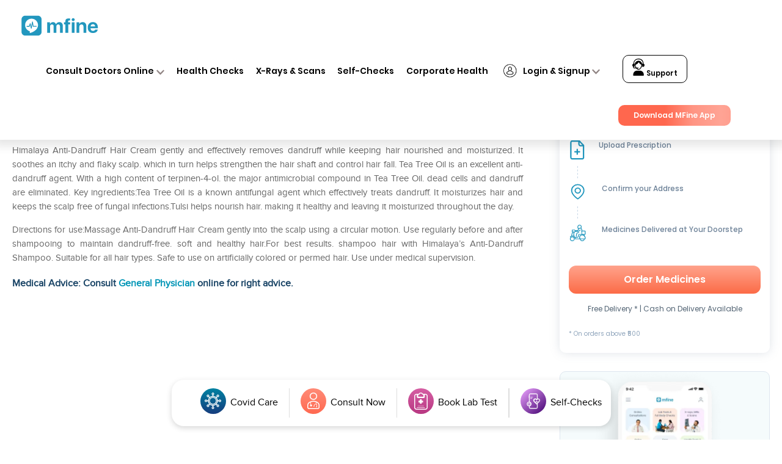

--- FILE ---
content_type: text/html; charset=UTF-8
request_url: https://www.mfine.co/medicines/himalaya-anti-dandruff-hair-cream-pack-of-2/
body_size: 73388
content:
<!DOCTYPE html>
<html lang="en-US">
<head>
<link rel="preconnect" href="https://fonts.googleapis.com">
<link rel="preconnect" href="https://fonts.gstatic.com" crossorigin>
<link href="https://fonts.googleapis.com/css2?family=Poppins:ital,wght@0,100;0,200;0,300;0,400;0,500;0,600;0,700;0,900;1,500;1,600&display=swap" rel="stylesheet">

	<link rel="pingback" href="https://www.mfine.co/xmlrpc.php" />
<script type="text/javascript">
		document.documentElement.className = 'js';
	</script>
<!-- amp redirection start -->
 <!-- Google tag (gtag.js) -->
<!-- <script async src="https://www.googletagmanager.com/gtag/js?id=UA-105014877-1"></script>
<script>
  window.dataLayer = window.dataLayer || [];
  function gtag(){dataLayer.push(arguments);}
  gtag('js', new Date());
  gtag('config', 'UA-105014877-1');
</script> -->
<!-- amp redirection end -->
	<meta name='robots' content='index, follow, max-image-preview:large, max-snippet:-1, max-video-preview:-1' />

	<!-- This site is optimized with the Yoast SEO plugin v17.4 - https://yoast.com/wordpress/plugins/seo/ -->
	<title>Himalaya Anti-Dandruff Hair Cream Pack of 2 - Uses, Dosage and Effects | mfine</title>
	<meta name="description" content="Click to know about the uses, price, consumption and side effects of Himalaya Anti-Dandruff Hair Cream Pack of 2. Consult with top doctors online on mfine to know more" />
	<link rel="canonical" href="https://www.mfine.co/medicines/himalaya-anti-dandruff-hair-cream-pack-of-2/" />
	<meta property="og:locale" content="en_US" />
	<meta property="og:type" content="article" />
	<meta property="og:title" content="Himalaya Anti-Dandruff Hair Cream Pack of 2 - Uses, Price, Dosage, Effects | mfine" />
	<meta property="og:description" content="Find Himalaya Anti-Dandruff Hair Cream Pack of 2 Uses, Price and effects. Consult with top doctors online on mfine app for usage, dose, side-effects and consumption." />
	<meta property="og:url" content="https://www.mfine.co/medicines/himalaya-anti-dandruff-hair-cream-pack-of-2/" />
	<meta property="og:site_name" content="mfine" />
	<meta property="article:publisher" content="https://www.facebook.com/mfinecare" />
	<meta property="og:image" content="https://dg0qqklufr26k.cloudfront.net/wp-content/uploads/2019/04/MENINGITIS.jpg" />
	<meta property="og:image:width" content="1080" />
	<meta property="og:image:height" content="675" />
	<meta name="twitter:card" content="summary_large_image" />
	<meta name="twitter:site" content="@mfinecare" />
	<meta name="twitter:label1" content="Est. reading time" />
	<meta name="twitter:data1" content="1 minute" />
	<!-- / Yoast SEO plugin. -->


<link rel="amphtml" href="https://www.mfine.co/medicines/himalaya-anti-dandruff-hair-cream-pack-of-2/amp/" /><meta content="Divi v.3.6" name="generator"/><style type="text/css">
.archive #nav-above,
					.archive #nav-below,
					.search #nav-above,
					.search #nav-below,
					.blog #nav-below, 
					.blog #nav-above, 
					.navigation.paging-navigation, 
					.navigation.pagination,
					.pagination.paging-pagination, 
					.pagination.pagination, 
					.pagination.loop-pagination, 
					.bicubic-nav-link, 
					#page-nav, 
					.camp-paging, 
					#reposter_nav-pages, 
					.unity-post-pagination, 
					.wordpost_content .nav_post_link { 
						display: none !important; 
					}
					.single-gallery .pagination.gllrpr_pagination {
						display: block !important; 
					}</style>
		
	<link rel='stylesheet' id='wp-block-library-css' href='https://www.mfine.co/wp-includes/css/dist/block-library/style.min.css?ver=6.5.5' type='text/css' media='all' />
<link rel='stylesheet' id='a-z-listing-block-css' href='https://www.mfine.co/wp-content/plugins/a-z-listing/css/a-z-listing-default.css?ver=4.3.1' type='text/css' media='all' />
<style id='classic-theme-styles-inline-css' type='text/css'>
/*! This file is auto-generated */
.wp-block-button__link{color:#fff;background-color:#32373c;border-radius:9999px;box-shadow:none;text-decoration:none;padding:calc(.667em + 2px) calc(1.333em + 2px);font-size:1.125em}.wp-block-file__button{background:#32373c;color:#fff;text-decoration:none}
</style>
<style id='global-styles-inline-css' type='text/css'>
body{--wp--preset--color--black: #000000;--wp--preset--color--cyan-bluish-gray: #abb8c3;--wp--preset--color--white: #ffffff;--wp--preset--color--pale-pink: #f78da7;--wp--preset--color--vivid-red: #cf2e2e;--wp--preset--color--luminous-vivid-orange: #ff6900;--wp--preset--color--luminous-vivid-amber: #fcb900;--wp--preset--color--light-green-cyan: #7bdcb5;--wp--preset--color--vivid-green-cyan: #00d084;--wp--preset--color--pale-cyan-blue: #8ed1fc;--wp--preset--color--vivid-cyan-blue: #0693e3;--wp--preset--color--vivid-purple: #9b51e0;--wp--preset--gradient--vivid-cyan-blue-to-vivid-purple: linear-gradient(135deg,rgba(6,147,227,1) 0%,rgb(155,81,224) 100%);--wp--preset--gradient--light-green-cyan-to-vivid-green-cyan: linear-gradient(135deg,rgb(122,220,180) 0%,rgb(0,208,130) 100%);--wp--preset--gradient--luminous-vivid-amber-to-luminous-vivid-orange: linear-gradient(135deg,rgba(252,185,0,1) 0%,rgba(255,105,0,1) 100%);--wp--preset--gradient--luminous-vivid-orange-to-vivid-red: linear-gradient(135deg,rgba(255,105,0,1) 0%,rgb(207,46,46) 100%);--wp--preset--gradient--very-light-gray-to-cyan-bluish-gray: linear-gradient(135deg,rgb(238,238,238) 0%,rgb(169,184,195) 100%);--wp--preset--gradient--cool-to-warm-spectrum: linear-gradient(135deg,rgb(74,234,220) 0%,rgb(151,120,209) 20%,rgb(207,42,186) 40%,rgb(238,44,130) 60%,rgb(251,105,98) 80%,rgb(254,248,76) 100%);--wp--preset--gradient--blush-light-purple: linear-gradient(135deg,rgb(255,206,236) 0%,rgb(152,150,240) 100%);--wp--preset--gradient--blush-bordeaux: linear-gradient(135deg,rgb(254,205,165) 0%,rgb(254,45,45) 50%,rgb(107,0,62) 100%);--wp--preset--gradient--luminous-dusk: linear-gradient(135deg,rgb(255,203,112) 0%,rgb(199,81,192) 50%,rgb(65,88,208) 100%);--wp--preset--gradient--pale-ocean: linear-gradient(135deg,rgb(255,245,203) 0%,rgb(182,227,212) 50%,rgb(51,167,181) 100%);--wp--preset--gradient--electric-grass: linear-gradient(135deg,rgb(202,248,128) 0%,rgb(113,206,126) 100%);--wp--preset--gradient--midnight: linear-gradient(135deg,rgb(2,3,129) 0%,rgb(40,116,252) 100%);--wp--preset--font-size--small: 13px;--wp--preset--font-size--medium: 20px;--wp--preset--font-size--large: 36px;--wp--preset--font-size--x-large: 42px;--wp--preset--spacing--20: 0.44rem;--wp--preset--spacing--30: 0.67rem;--wp--preset--spacing--40: 1rem;--wp--preset--spacing--50: 1.5rem;--wp--preset--spacing--60: 2.25rem;--wp--preset--spacing--70: 3.38rem;--wp--preset--spacing--80: 5.06rem;--wp--preset--shadow--natural: 6px 6px 9px rgba(0, 0, 0, 0.2);--wp--preset--shadow--deep: 12px 12px 50px rgba(0, 0, 0, 0.4);--wp--preset--shadow--sharp: 6px 6px 0px rgba(0, 0, 0, 0.2);--wp--preset--shadow--outlined: 6px 6px 0px -3px rgba(255, 255, 255, 1), 6px 6px rgba(0, 0, 0, 1);--wp--preset--shadow--crisp: 6px 6px 0px rgba(0, 0, 0, 1);}:where(.is-layout-flex){gap: 0.5em;}:where(.is-layout-grid){gap: 0.5em;}body .is-layout-flex{display: flex;}body .is-layout-flex{flex-wrap: wrap;align-items: center;}body .is-layout-flex > *{margin: 0;}body .is-layout-grid{display: grid;}body .is-layout-grid > *{margin: 0;}:where(.wp-block-columns.is-layout-flex){gap: 2em;}:where(.wp-block-columns.is-layout-grid){gap: 2em;}:where(.wp-block-post-template.is-layout-flex){gap: 1.25em;}:where(.wp-block-post-template.is-layout-grid){gap: 1.25em;}.has-black-color{color: var(--wp--preset--color--black) !important;}.has-cyan-bluish-gray-color{color: var(--wp--preset--color--cyan-bluish-gray) !important;}.has-white-color{color: var(--wp--preset--color--white) !important;}.has-pale-pink-color{color: var(--wp--preset--color--pale-pink) !important;}.has-vivid-red-color{color: var(--wp--preset--color--vivid-red) !important;}.has-luminous-vivid-orange-color{color: var(--wp--preset--color--luminous-vivid-orange) !important;}.has-luminous-vivid-amber-color{color: var(--wp--preset--color--luminous-vivid-amber) !important;}.has-light-green-cyan-color{color: var(--wp--preset--color--light-green-cyan) !important;}.has-vivid-green-cyan-color{color: var(--wp--preset--color--vivid-green-cyan) !important;}.has-pale-cyan-blue-color{color: var(--wp--preset--color--pale-cyan-blue) !important;}.has-vivid-cyan-blue-color{color: var(--wp--preset--color--vivid-cyan-blue) !important;}.has-vivid-purple-color{color: var(--wp--preset--color--vivid-purple) !important;}.has-black-background-color{background-color: var(--wp--preset--color--black) !important;}.has-cyan-bluish-gray-background-color{background-color: var(--wp--preset--color--cyan-bluish-gray) !important;}.has-white-background-color{background-color: var(--wp--preset--color--white) !important;}.has-pale-pink-background-color{background-color: var(--wp--preset--color--pale-pink) !important;}.has-vivid-red-background-color{background-color: var(--wp--preset--color--vivid-red) !important;}.has-luminous-vivid-orange-background-color{background-color: var(--wp--preset--color--luminous-vivid-orange) !important;}.has-luminous-vivid-amber-background-color{background-color: var(--wp--preset--color--luminous-vivid-amber) !important;}.has-light-green-cyan-background-color{background-color: var(--wp--preset--color--light-green-cyan) !important;}.has-vivid-green-cyan-background-color{background-color: var(--wp--preset--color--vivid-green-cyan) !important;}.has-pale-cyan-blue-background-color{background-color: var(--wp--preset--color--pale-cyan-blue) !important;}.has-vivid-cyan-blue-background-color{background-color: var(--wp--preset--color--vivid-cyan-blue) !important;}.has-vivid-purple-background-color{background-color: var(--wp--preset--color--vivid-purple) !important;}.has-black-border-color{border-color: var(--wp--preset--color--black) !important;}.has-cyan-bluish-gray-border-color{border-color: var(--wp--preset--color--cyan-bluish-gray) !important;}.has-white-border-color{border-color: var(--wp--preset--color--white) !important;}.has-pale-pink-border-color{border-color: var(--wp--preset--color--pale-pink) !important;}.has-vivid-red-border-color{border-color: var(--wp--preset--color--vivid-red) !important;}.has-luminous-vivid-orange-border-color{border-color: var(--wp--preset--color--luminous-vivid-orange) !important;}.has-luminous-vivid-amber-border-color{border-color: var(--wp--preset--color--luminous-vivid-amber) !important;}.has-light-green-cyan-border-color{border-color: var(--wp--preset--color--light-green-cyan) !important;}.has-vivid-green-cyan-border-color{border-color: var(--wp--preset--color--vivid-green-cyan) !important;}.has-pale-cyan-blue-border-color{border-color: var(--wp--preset--color--pale-cyan-blue) !important;}.has-vivid-cyan-blue-border-color{border-color: var(--wp--preset--color--vivid-cyan-blue) !important;}.has-vivid-purple-border-color{border-color: var(--wp--preset--color--vivid-purple) !important;}.has-vivid-cyan-blue-to-vivid-purple-gradient-background{background: var(--wp--preset--gradient--vivid-cyan-blue-to-vivid-purple) !important;}.has-light-green-cyan-to-vivid-green-cyan-gradient-background{background: var(--wp--preset--gradient--light-green-cyan-to-vivid-green-cyan) !important;}.has-luminous-vivid-amber-to-luminous-vivid-orange-gradient-background{background: var(--wp--preset--gradient--luminous-vivid-amber-to-luminous-vivid-orange) !important;}.has-luminous-vivid-orange-to-vivid-red-gradient-background{background: var(--wp--preset--gradient--luminous-vivid-orange-to-vivid-red) !important;}.has-very-light-gray-to-cyan-bluish-gray-gradient-background{background: var(--wp--preset--gradient--very-light-gray-to-cyan-bluish-gray) !important;}.has-cool-to-warm-spectrum-gradient-background{background: var(--wp--preset--gradient--cool-to-warm-spectrum) !important;}.has-blush-light-purple-gradient-background{background: var(--wp--preset--gradient--blush-light-purple) !important;}.has-blush-bordeaux-gradient-background{background: var(--wp--preset--gradient--blush-bordeaux) !important;}.has-luminous-dusk-gradient-background{background: var(--wp--preset--gradient--luminous-dusk) !important;}.has-pale-ocean-gradient-background{background: var(--wp--preset--gradient--pale-ocean) !important;}.has-electric-grass-gradient-background{background: var(--wp--preset--gradient--electric-grass) !important;}.has-midnight-gradient-background{background: var(--wp--preset--gradient--midnight) !important;}.has-small-font-size{font-size: var(--wp--preset--font-size--small) !important;}.has-medium-font-size{font-size: var(--wp--preset--font-size--medium) !important;}.has-large-font-size{font-size: var(--wp--preset--font-size--large) !important;}.has-x-large-font-size{font-size: var(--wp--preset--font-size--x-large) !important;}
.wp-block-navigation a:where(:not(.wp-element-button)){color: inherit;}
:where(.wp-block-post-template.is-layout-flex){gap: 1.25em;}:where(.wp-block-post-template.is-layout-grid){gap: 1.25em;}
:where(.wp-block-columns.is-layout-flex){gap: 2em;}:where(.wp-block-columns.is-layout-grid){gap: 2em;}
.wp-block-pullquote{font-size: 1.5em;line-height: 1.6;}
</style>
<link rel='stylesheet' id='pld-font-awesome-css' href='https://www.mfine.co/wp-content/plugins/posts-like-dislike/css/fontawesome/css/all.min.css?ver=1.1.4' type='text/css' media='all' />
<link rel='stylesheet' id='pld-frontend-css' href='https://www.mfine.co/wp-content/plugins/posts-like-dislike/css/pld-frontend.css?ver=1.1.4' type='text/css' media='all' />
<link rel='stylesheet' id='divi-style-css' href='https://www.mfine.co/wp-content/themes/Divi/style.dev.css?ver=3.6' type='text/css' media='all' />
<link rel='stylesheet' id='dashicons-css' href='https://www.mfine.co/wp-includes/css/dashicons.min.css?ver=6.5.5' type='text/css' media='all' />
<link rel='stylesheet' id='a-z-listing-css' href='https://www.mfine.co/wp-content/plugins/a-z-listing/css/a-z-listing-default.css?ver=4.3.1' type='text/css' media='all' />
<link rel='stylesheet' id='et-shortcodes-responsive-css-css' href='https://www.mfine.co/wp-content/themes/Divi/epanel/shortcodes/css/shortcodes_responsive.css?ver=3.6' type='text/css' media='all' />
<link rel='stylesheet' id='magnific-popup-css' href='https://www.mfine.co/wp-content/themes/Divi/includes/builder/styles/magnific_popup.css?ver=3.6' type='text/css' media='all' />
<link rel='stylesheet' id='wp-paginate-css' href='https://www.mfine.co/wp-content/plugins/wp-paginate/css/wp-paginate.css?ver=2.2.2' type='text/css' media='screen' />
<link rel='stylesheet' id='wpp-custom-style-css' href='https://dg0qqklufr26k.cloudfront.net/wp-content/uploads/wpp-custom-code/wpp-custom-code.css.gzip?ver=6.5.5' type='text/css' media='all' />
<link rel='stylesheet' id='font-awesome-css' href='https://www.mfine.co/wp-content/plugins/popup-anything-on-click/assets/css/font-awesome.min.css?ver=2.8.1' type='text/css' media='all' />
<link rel='stylesheet' id='popupaoc-public-style-css' href='https://www.mfine.co/wp-content/plugins/popup-anything-on-click/assets/css/popupaoc-public.css?ver=2.8.1' type='text/css' media='all' />
<script type="text/javascript" defer src="https://www.mfine.co/wp-includes/js/jquery/jquery.min.js?ver=3.7.1" id="jquery-core-js"></script>
<script type="text/javascript" defer src="https://www.mfine.co/wp-includes/js/jquery/jquery-migrate.min.js?ver=3.4.1" id="jquery-migrate-js"></script>
<script type="text/javascript" id="pld-frontend-js-extra">
/* <![CDATA[ */
var pld_js_object = {"admin_ajax_url":"https:\/\/www.mfine.co\/wp-admin\/admin-ajax.php","admin_ajax_nonce":"89106c1a25"};
/* ]]> */
</script>
<script type="text/javascript" defer src="https://www.mfine.co/wp-content/plugins/posts-like-dislike/js/pld-frontend.js?ver=1.1.4" id="pld-frontend-js"></script>
<link rel="https://api.w.org/" href="https://www.mfine.co/wp-json/" /><link rel="EditURI" type="application/rsd+xml" title="RSD" href="https://www.mfine.co/xmlrpc.php?rsd" />
<meta name="generator" content="WordPress 6.5.5" />
<link rel='shortlink' href='https://www.mfine.co/?p=5892' />
<link rel="alternate" type="application/json+oembed" href="https://www.mfine.co/wp-json/oembed/1.0/embed?url=https%3A%2F%2Fwww.mfine.co%2Fmedicines%2Fhimalaya-anti-dandruff-hair-cream-pack-of-2%2F" />
<link rel="alternate" type="text/xml+oembed" href="https://www.mfine.co/wp-json/oembed/1.0/embed?url=https%3A%2F%2Fwww.mfine.co%2Fmedicines%2Fhimalaya-anti-dandruff-hair-cream-pack-of-2%2F&#038;format=xml" />
<style></style><style></style>
<!--BEGIN: TRACKING CODE MANAGER (v2.2.0) BY INTELLYWP.COM IN HEAD//-->
<!-- Google tag (gtag.js) starts-->
<script async src="https://www.googletagmanager.com/gtag/js?id=G-JY824X1Z0L"></script>
<script>
  window.dataLayer = window.dataLayer || [];
  function gtag(){dataLayer.push(arguments);}
  gtag('js', new Date());

  gtag('config', 'G-JY824X1Z0L');
</script>
       <!--  Google tag (gtag.js)ends -->
<!-- Google Tag Manager -->
<script>(function(w,d,s,l,i){w[l]=w[l]||[];w[l].push({'gtm.start':
new Date().getTime(),event:'gtm.js'});var f=d.getElementsByTagName(s)[0],
j=d.createElement(s),dl=l!='dataLayer'?'&l='+l:'';j.async=true;j.src=
'https://www.googletagmanager.com/gtm.js?id='+i+dl;f.parentNode.insertBefore(j,f);
})(window,document,'script','dataLayer','GTM-MVXTG4R');</script>
<!-- End Google Tag Manager -->
<!--END: https://wordpress.org/plugins/tracking-code-manager IN HEAD//--><meta name="viewport" content="width=device-width, initial-scale=1.0, maximum-scale=1.0, user-scalable=0" /><link rel="shortcut icon" href="https://dg0qqklufr26k.cloudfront.net/wp-content/uploads/2018/06/mfine.ico.gzip" /><style id="et-divi-customizer-global-cached-inline-styles">#footer-widgets .footer-widget a,#footer-widgets .footer-widget li a,#footer-widgets .footer-widget li a:hover{color:#ffffff}.footer-widget{color:#ffffff}@media only screen and (min-width:1350px){.et_pb_row{padding:27px 0}.et_pb_section{padding:54px 0}.single.et_pb_pagebuilder_layout.et_full_width_page .et_post_meta_wrapper{padding-top:81px}.et_pb_section.et_pb_section_first{padding-top:inherit}.et_pb_fullwidth_section{padding:0}}.blogDetailPage a,.blogDetailPage a span{color:#2ea3f2!important}.postid-100245 ol,.postid-100245 ul,.postid-103319 ol,.postid-103319 ul,.postid-103890 ol,.postid-103890 ul,.postid-104309 ol,.postid-104309 ul{list-style:disc!important}ul{list-style-type:disc!important}ol{list-style-type:numbers!important}ul,ol{padding-inline-start:40px!important}.postid-103890 table ul,.postid-103890 table ol,.postid-104309 table ul,.postid-104309 table 0l{list-style:none!important}.postid-100245 .wac-hide,.postid-103319 .wac-hide,.postid-103890 .wac-hide{list-style:none!important}#faq h3{font-size:1.4rem!important}.page-id-56100 .et_pb_image_0{text-align:center}.bup-front-cont .bup-field-type i{display:none}#reg_telephone{padding:6px!important}.page-id-53645 .main_title{text-align:center;font-weight:bold}.page-id-53645 .logo_container{padding-top:2%}.page-id-53645.et_fixed_nav #main-header{height:0;padding:0!important;position:absolute!important}.page-id-53645 #et-top-navigation{display:none}.page-id-53645 .cfooter{display:none}.page-id-53645 #main-footer{background-color:#878686;height:41px;padding-top:0;position:fixed;bottom:0}.page-template-default.page.page-id-53645{background:url("https://www.mfine.co/wp-content/themes/Divi/images/Form-Background.jpg");float:left;width:100%}.page-id-53645 #main-content{background:none}.page-id-54321 .main_title{text-align:center;font-weight:bold}.page-id-54321 .logo_container{padding-top:2%}.page-id-54321.et_fixed_nav #main-header{height:0;padding:0!important;position:absolute!important}.page-id-54321 #et-top-navigation{display:none}.page-id-54321 .cfooter{display:none}.page-id-54321 #main-footer{background-color:#878686;height:41px;padding-top:0;position:fixed;bottom:0}.page-template-default.page.page-id-54321{background:url("https://www.mfine.co/wp-content/themes/Divi/images/Form-Background.jpg");float:left;width:100%}.page-id-54321 #main-content{background:none}.blogc{float:left;width:100%;padding-top:2%}.single-post .coments-title{display:none}.wpFUP li{float:left;margin-right:3%}.page-id-172 .ff1,.page-id-174 .ff1{display:none}.listt a{font-size:15px}.mlist{font-size:15px}.pf .ex{font-weight:bold}.pf p.ti{font-weight:bold}.morevieww{text-align:left;float:left}.pricerang{font-size:0px}.oneconsult{background:#0095b6;margin-bottom:1%;color:#fff;padding:8px 14px;font-family:Proxima-regular!important;font-weight:bold;font-size:20px;border-radius:3px}.stickyfixed{position:fixed;width:100%;background:#fff}.et_fixed_nav #main-header,.et_fixed_nav #top-header{position:fixed!important}.mmobile{display:none}.ddesktop{display:block}.netclass .et_pb_gallery_image{cursor:pointer}.letter-section ul.columns.max-2-columns{max-width:100%}.page-id-2334 #post-2334 .et_pb_text_inner{min-height:0!important}.page-id-1500 header{display:none!important}.page-id-1634 header{display:none!important}.page-id-1500 #main-content .container{padding-top:0}.page-id-1634 #main-content .container{padding-top:0}.post-1500 h1{display:none!important}.post-1634 h1{display:none!important}.et-social-icons li{display:inline-block;margin-left:5px}.bottom-nav li{display:inline-block;padding-right:12px;font-size:14px;font-weight:600}body{font-family:Proxima-regular!important}li#menu-item-1304,li#menu-item-1305,li#menu-item-1306{display:none}#et_top_search{display:none}#footer-info{color:#fff}.et_pb_text_1{letter-spacing:normal}.netclass a,.wtwe a{pointer-events:none}#logo{height:71px;width:54px;max-height:100%!important}#mr1 img{height:71px;width:54px;max-height:100%!important}.animg img{height:50px;margin-top:8px}.et-fixed-header{background:rgb(255,255,255,0.94)!important}.testimonial_rotator.template-longform .testimonial_rotator_img img{height:150px;width:150px}.testimonial_rotator_img.img{height:150px!important;width:150px!important}.longform_hr{display:none}.testimonial_rotator_quote h4{font-weight:bold;color:#fff;line-height:1.2;margin:0 auto;font-family:Proxima-regular!important}.i_img img{height:48px;margin-left:-19px;margin-top:5px;width:65px}.netclass a{width:100%;text-align:center!important;float:left}#top-menu li{font-size:12px}.netclass a img{height:120px;padding:5px;width:auto!important}.netclass{box-shadow:0px 2px 18px 0px rgba(0,0,0,0.3);padding:10px}.et_pb_gallery_item.et_pb_grid_item.et_pb_bg_layout_light:nth-child(4),.et_pb_gallery_item.et_pb_grid_item.et_pb_bg_layout_light:nth-child(16),.et_pb_gallery_item.et_pb_grid_item.et_pb_bg_layout_light:nth-child(8),.et_pb_gallery_item.et_pb_grid_item.et_pb_bg_layout_light:nth-child(12){border-right:0}.et_pb_gallery_item.et_pb_grid_item.et_pb_bg_layout_light:nth-child(13),.et_pb_gallery_item.et_pb_grid_item.et_pb_bg_layout_light:nth-child(14),.et_pb_gallery_item.et_pb_grid_item.et_pb_bg_layout_light:nth-child(15),.et_pb_gallery_item.et_pb_grid_item.et_pb_bg_layout_light:nth-child(16){border-bottom:0}.wtwe .et_pb_gallery_item.et_pb_grid_item.et_pb_bg_layout_light{clear:none;float:left;width:33%;margin:0;padding:22px}.wtwe a img{height:104px;width:180px!important}.et_pb_number_counter .percent p{font-family:Proxima-regular!important}.lst .percent-value{color:#0095b6!important}.lst .percent p{color:#fff!important}.hh img{height:570px;margin-top:-12px}.et-social-icons{margin-top:-4px}.et-social-icons li{background:#ccc;padding-top:6px;padding-left:6px;padding-right:6px;border-radius:20px}#footer-bottom{background-color:#878686!important}#footer-bottom a{color:#fff}.testt .et_pb_slide{background:#008AA8}.et_pb_media_alignment_center .et_pb_slide_image{top:auto;bottom:14%;left:25%}.et_pb_side_nav.et-visible{display:none}#top-menu>li:last-child a{border:1px solid;padding:8px 20px 6px 20px!important;height:auto;border-radius:8px}#top-menu>li:last-child a:hover{border:1px solid #0095b6;background:#0095b6;color:#fff!important}.et_pb_slide_with_image .et_pb_slide_description{width:90%;margin-right:5%;padding-top:5%;margin-bottom:7%}.mobile{display:none}.testimonial_rotator.template-longform .testimonial_rotator_author_info p{color:#fff;font-size:21px}.testimonial_rotator_prev,.testimonial_rotator_next{background:#fff;padding:10px;margin-top:5%}#top-menu a:hover{color:#0095B6!important;text-shadow:unset!important}#top-menu a{display:block;position:relative;color:#2F2E2E!important;text-decoration:none;-webkit-transition:all .4s ease-in-out;-moz-transition:all .4s ease-in-out;transition:all .4s ease-in-out;font:normal normal normal 12px/1.4em Proxima-regular}.nbs-flexisel-item .rpf-title a{background:none;color:#2F2E2E;border:none!important;font-size:14px;text-align:left;font-family:Proxima-regular}.nbs-flexisel-item .rpf-title a:hover{color:#333!important}.nbs-flexisel-item h3{text-align:left;padding:0;margin:0;line-height:1}.nbs-flexisel-item p{text-align:left;margin-left:2px}.nbs-flexisel-inner{overflow:hidden;width:100%!important;margin:0 auto}.rpf-slider img{border:1px solid #2ea3f2!important;padding:7px}#et-footer-nav{background-color:rgba(255,255,255,.05);float:left;text-align:left}#footer-bottom a:hover{color:#1C96B6!important}#footer-bottom li{font-weight:normal!important}.widgettitle{border-bottom:1px solid #A0A09F;font-size:19px;margin-bottom:10px;font-family:Proxima-regular;text-transform:capitalize}#main-content .container:before{background:none}.tagcloud a{background:none}.tagcloud a:hover{background:none;text-decoration:underline}.et_pb_circle_counter h3,.et_pb_number_counter h3{font-family:Proxima-regular!important}@media only screen and (min-width:780px){.netclass .et_pb_gallery_0.et_pb_gallery .et_pb_gallery_item{padding:0!important;width:25%!important}.topcontent li{list-style-type:disc;margin-left:4%}#top-menu{margin-bottom:5px}.persons a.et_pb_button.et_pb_button_3.et_pb_bg_layout_light{padding:5px 35px!important;border-radius:10px!important;letter-spacing:1.2px}#mlogo img{height:86px!important}#mtitle p{font-size:14px!important}#mtitle h1{font-size:30px!important}#minstall .et_pb_button.et_pb_button_0.et_pb_bg_layout_light{font-size:25px;border:2px solid!important;padding:0 30px!important;letter-spacing:2.2px}#mtitle2 .et_pb_button.et_pb_button_1.desktop.et_pb_bg_layout_light{letter-spacing:1.2px;border-radius:7px!important}.com_gal img{max-width:120px!important;max-height:100px!important}.persons h1,#mrow3 h1{letter-spacing:1.1px}.et_pb_circle_counter h3,.et_pb_number_counter h3{position:relative;font-size:24px!important;line-height:1.2;font-family:Proxima-regular!important}.csoon h3{font-family:Proxima-regular!important}.csoon{padding:54px 13%}.csoon .et_pb_column.et_pb_column_1_2{padding-right:3%}#nper .et_pb_button_module_wrapper.et_pb_button_3_wrapper.et_pb_button_alignment_left.et_pb_module{margin-top:16%!important;margin-bottom:10%!important}#network h1{padding:4% 0 2% 0;font-size:34px}#main-header,#main-header.et-fixed-header{box-shadow:0px 1px 10px 0px!important}div#nper{height:500px}#et-footer-nav .container{position:absolute;margin:-15px;width:100%}#nper .et_pb_column_8{background:#eee;padding:7%;float:left;position:absolute;margin-left:-20.8%;width:56.6%!important;PADDING-LEFT:2%;padding-top:10%;padding-bottom:10%}#howitworks h1{padding-right:130px!important;line-height:1.2;font-size:37px}.nnxt .et_pb_row.et_pb_row_6{width:95%;max-width:95%!important}#main-footer{background-color:#878686;height:88px;padding-top:20px}.testimonial_rotator_quote h4{width:78%}.testimonial_rotator_slide_title{color:#fff!important;font-weight:bold!important;font-family:Proxima-regular!important;font-size:22px}.et_pb_column_2.icc{width:23%!important;margin:0;margin-right:0!important;margin-left:-55px!important}.et_pb_button_1,.et_pb_button_1:hover{padding:6px 35px!important;font-size:23px;font-weight:bold;border-radius:5px!important}#personal-health .et_pb_column.et_pb_column_1_2.et_pb_column_6.et_pb_css_mix_blend_mode_passthrough.et-last-child{margin-top:9%}#personal-health .et_pb_module.et_pb_text.et_pb_text_1.et_pb_bg_layout_light.et_pb_text_align_right{width:89%;float:right;line-height:1.3}#personal-health h1{line-height:1.3}#personal-health .et_pb_button.et_pb_button_2.et_pb_bg_layout_light{padding:7px 61px!important;font-weight:normal;font-size:28px!important;margin-top:4%}#nper .et_pb_module.et_pb_text.et_pb_text_4.et_pb_bg_layout_light.et_pb_text_align_left{margin-left:82px}#nper .et_pb_button_module_wrapper.et_pb_button_3_wrapper.et_pb_button_alignment_left.et_pb_module{margin-left:81px}#nper .et_pb_button_3,#nper .et_pb_button_3:hover{padding:10px 80px!important;font-weight:bold;font-size:30px!important;border-radius:12px}.nnxt p{width:55%;text-align:left!important;color:#000;line-height:1}.whatwecover h1{text-align:left!important}.whatwecover .et_pb_text_inner{padding-left:17%}.aiclass p{padding-left:123px!important}}@media only screen and (max-width:780px){.page-id-54321 #et-top-navigation{display:block!important}.page-id-54321 #main-content{background:none;margin-bottom:25%!important}.mmobile{display:block}.ddesktop{display:none}.page-id-1269 #page-container{padding-top:0!important}.page-id-762 .et_pb_section{padding:0}#main-content .container{padding-top:0!important}.page #page-container{padding-top:30px!important}.home #page-container{padding-top:80px!important}.topcontent li{list-style-type:disc;margin-left:2%}#searchform #s{height:40px;width:50px;background:url(https://dg0qqklufr26k.cloudfront.net/wp-content/uploads/2018/07/search-icon.png);background-size:contain;background-repeat:no-repeat;background-position:right center;border:none;cursor:pointer;float:right!important}#mtitle .et_pb_module{margin-bottom:0!important}#et-footer-nav .container{position:relative;margin:0 auto;width:100%}.bottom-nav li{width:100%}#mrow1{padding-top:8%!important}#minstall{margin-top:12px!important}#mrow1 a.et_pb_button.et_pb_button_0.et_pb_bg_layout_light{border-radius:10px!important;z-index:999;font-weight:normal!important;border:1px solid}#mlogo img{height:54px!important}.et_pb_text_inner p{font-size:10px;padding-top:10px}#mtitle{width:50%!important}#mtitle h1{font-size:13px!important;padding-top:10px;line-height:20px;letter-spacing:normal;width:80%}#brow h1{color:#fff;font-size:23px;letter-spacing:1.1px}.sec_4 a.et_pb_button.et_pb_button_0.et_pb_bg_layout_light{padding:15px 30px!important;letter-spacing:1.2px;font-weight:bold}.persons ul li p{color:#000}.persons a.et_pb_button.et_pb_button_3.et_pb_bg_layout_light{padding:5px 35px!important;border-radius:10px!important;letter-spacing:1.2px}.persons h1.font_3{line-height:1.2;letter-spacing:1.2px}#mrow3 h1.font_2{letter-spacing:1.2px}#mrow1 a.et_pb_button.et_pb_button_0.et_pb_bg_layout_light{border-radius:10px!important}.foot-bottom{width:100%!important;float:left;margin-top:0!important;margin-left:3%!important}#sidebar .et_pb_widget{float:left!important;width:100%!important;margin-bottom:30px}.testimonial_rotator_slide_title{color:#fff;font-size:18px}.testimonial_rotator_prev,.testimonial_rotator_next{background:#fff;padding:5px;margin-top:5%}.testimonial_rotator.template-longform .testimonial_rotator_img img{height:100px;width:100px}.testimonial_rotator_quote h4{font-size:10px}.testimonial_rotator_img.img{height:100px!important;width:100px!important}.navigation ol{float:left!important;width:100%!important;margin-top:4%!important}#sidebar{float-left!important;width:100%!important}.category-blog .entry-title{float:left!important;width:100%!important;margin-top:13px!important;font-size:24px;line-heigh:1.2;font-weight:600}.category-blog .post-meta{float:left!important;width:100%!important;margin-bottom:4px;padding-bottom:0!important;margin-top:4px}body{overflow-x:hidden}.et_pb_section_0.hban{margin-bottom:25px}.et-social-icons{margin-top:-4px;width:100%;float:left}#personal-health .et_pb_module.et_pb_text.et_pb_text_1.et_pb_bg_layout_light.et_pb_text_align_right{width:100%}#nper .et_pb_module.et_pb_text.et_pb_text_4.et_pb_bg_layout_light.et_pb_text_align_left{margin-left:0!important}#nper .et_pb_button_module_wrapper.et_pb_button_3_wrapper.et_pb_button_alignment_left.et_pb_module{margin-left:5px!important}.et_pb_text_12 h1{font-size:23px}.mobile{display:block}.desktop{display:none}.hban .et_pb_text_0{width:100%}.home .hban .et_pb_row_0{padding-top:9%!important}.hban .et_pb_row_0{padding-top:35%!important;margin-left:0!important;margin-right:0!important;max-width:100%;width:100%;margin-bottom:0!important;padding-bottom:0}.et_pb_section_video_bg{display:none}.et_pb_row.et_pb_row_1.mobile{padding-top:0;padding-bottom:0px!important}.hban .et_pb_text_inner{padding:0 8px;text-align:center}#personal-health .et_pb_button_module_wrapper.et_pb_button_2_wrapper.et_pb_button_alignment_right.et_pb_module{text-align:center}#personal-health .et_pb_text_inner{text-align:center}#personal-health{padding-top:0!important;height:auto;background-size:85% 50%!important;background-position:top left!important;padding-bottom:0!important}.hh img{height:250px}#personal-health .et_pb_column_6{padding:0!important;margin:0;margin-right:0px}#personal-health .et_pb_column_5{position:relative;width:40%;margin-left:28%}#personal-health .et_pb_row.et_pb_row_3{margin:0;width:100%}#nper{padding-top:0!important;height:auto;background-size:85% 45%!important;background-position:top left!important}#nper .et_pb_text_inner{text-align:left}#nper .et_pb_column_7{position:relative;width:100%!important;margin-left:0;background:#eee;margin-top:0px;padding:6%}#nper h1{line-height:1.5;font-size:25px;font-weight:bold}.nnxt h1{font-size:18px!important;text-align:left!important}#personal-health h2{font-size:17px;line-height:1.5}#personal-health h1{font-size:24px;font-weight:bold;line-height:1.2;padding-left:0!important}#comp-jgv49jhn p{font-size:17px}.hban h1{font-size:19px!important;padding-bottom:2px}.hban p{font-size:16px;font-weight:normal}.csoon h1{font-size:22px}.csoon h3{font-size:17px}#et-footer-nav{background-color:#878686!important}.et-social-icons li:first-child{margin-left:-15px}.csoon .et_pb_row.et_pb_row_14{margin:0 5%;width:90%}.csoon .et_pb_row.et_pb_row_13{float:left;width:100%;margin-bottom:-4%}#nper .et_pb_button_module_wrapper.et_pb_button_3_wrapper.et_pb_button_alignment_left.et_pb_module{text-align:left}#howitworks{padding:0}#howitworks h1{font-size:18px;line-height:1.2}#network .et_pb_row.et_pb_row_5{padding-top:0;width:95%}#nper .et_pb_button_3,#nper .et_pb_button_3:hover{border-radius:10px;padding:0.2em 0.5em!important}#nper .et_pb_row.et_pb_row_4{margin:0;max-width:100%!important;width:100%!important}#nper .et-last-child .et_pb_text_inner{text-align:left}#network .font_8{font-size:18px}#network{padding:0}.netclass .et_pb_gallery_item.et_pb_grid_item.et_pb_bg_layout_light{float:left;width:33.3%!important;clear:none;border:none;padding:0px 9px;margin:0!important}.netclass a img{height:55px;padding:3px;width:auto!important}#nper .et_pb_column.et_pb_column_1_2.et_pb_column_7.et_pb_css_mix_blend_mode_passthrough.et-last-child{background:#ccc;padding:6% 7%}#howitworks .et_pb_row.et_pb_row_12{margin:0;width:100%;padding:4%}.csoon{padding-top:7%;padding-bottom:0}.netclass .et_pb_gallery_item.et_pb_grid_item.et_pb_bg_layout_light:nth-child(6){display:none!important}.nnxt .et_pb_column_10{position:relative;width:100%!important;margin:0!important;max-width:100%!important;float:left;padding:6%;height:auto!important;background:#fff;border-top:0.5px solid #ccc}.nnxt .et_pb_row.et_pb_row_6{padding:0!important;margin:0!important;width:100%}.wtwe a img{height:85px;width:125px!important}.wtwe .et_pb_gallery_item.et_pb_grid_item.et_pb_bg_layout_light{clear:none;float:left;width:33%!important;margin:0;padding:4%;padding-bottom:0}.et_pb_gallery_1.et_pb_gallery.wtwe{margin:0!important}#alhealth .et_pb_column_12{position:relative;width:100%!important;margin:0!important;max-width:100%!important;float:left;padding:6%;height:auto!important}.numm h1.font_0{font-size:18px;line-height:1.3}.numm .et_pb_row.et_pb_row_10{padding-top:0;margin-top:-40px;margin-bottom:-80px;padding-bottom:0}.numm .et_pb_number_counter .percent p{font-size:30px;font-weight:bold}.numm .percent{margin-bottom:0!important;height:auto}.et_pb_row.et_pb_row_8.mobile{padding-top:10px;width:100%;padding-bottom:0}#alhealth .et_pb_text_inner{padding:2% 3% 0px;margin-bottom:-20px}.numm{padding-top:0}.numm .et_pb_column_15{padding-bottom:0;margin-bottom:0}.et_pb_media_alignment_center .et_pb_slide_image{display:block!important;left:0;position:relative}.et_pb_column_8{background:none;padding:3%;float:left;position:relative;margin-left:0;width:100%!important}.testtm{padding-bottom:0}#alhealth h1.font_0{font-size:20px;line-height:1.5}.et_pb_section_0.hban{height:525px;margin-top:-200px}.nnxt p{text-align:left!important;font-size:12px;padding-top:2px}#personal-health .et_pb_button.et_pb_button_2.et_pb_bg_layout_light{padding:1% 10%!important}#mtitle .et_pb_section .et_pb_column .et_pb_module{margin-bottom:10px!important}}@media screen and (max-width:780px) and (orientation:landscape){.foot-bottom{width:100%!important;float:left;margin-top:0!important;margin-left:3%!important}#sidebar .et_pb_widget{float:left!important;width:100%!important;margin-bottom:30px}.navigation ol{float:left!important;width:100%!important;margin-top:4%}#sidebar{float-left!important;width:100%!important}.category-blog .entry-title{float:left!important;width:100%!important;margin-top:13px!important;font-size:24px;line-heigh:1.2;font-weight:600}.category-blog .post-meta{float:left!important;width:100%!important;margin-bottom:4px;padding-bottom:0!important;margin-top:4px}.et_pb_section_0.hban{height:auto!important;margin-top:-230px!important;padding:0}.netclass .et_pb_gallery_item.et_pb_grid_item.et_pb_bg_layout_light{float:left;width:33%!important;clear:none;border:none;padding:0px 10px;margin:8px 0!important}.wtwe .et_pb_gallery_item.et_pb_grid_item.et_pb_bg_layout_light{clear:none;float:left;width:33%!important;margin:0!important;padding:4%}#alhealth h1.font_0{font-size:20px;line-height:1.5}}#sidebar .post-contentJM h2{margin:0 0 -13px 0;line-height:17px;font-size:14px;font-weight:normal;font-family:Proxima-regular;color:#2F2E2E}.contentt .cc{font-family:Proxima-regular;font-size:14px;color:#2F2E2E}#sidebar .postdateJM{font-style:unset!important}.readmore{color:#fff;background:rgba(0,149,182,1);padding:2px 13px 4px 13px!important;position:relative;float:left;margin:4% 25%;border-radius:7px;font-size:20px;text-transform:capitalize}#sidebar .post-contentJM h2:hover{text-decoration:underline}.et_right_sidebar #sidebar{padding-left:0!important}#left-area article{width:100%}.single .entry-content p{font-family:Proxima-regular}.single h1{font-family:Proxima-regular}.single .fb-comments.fb_iframe_widget{width:100%}.single .fb_iframe_widget iframe{position:absolute;width:100%!IMPORTANT}.single .fb_iframe_widget span{display:inline-block;position:relative;text-align:justify;width:100%!important}.single .commentcount{display:none}.category-blog .entry-title{font-weight:600}.category-blog .entry-title:hover{text-decoration:underline}.widget_archive a:hover{color:#333!important;text-decoration:underline}.page .entry-content p{font-family:Proxima-regular}.page .main_title{font-family:Proxima-regular!important}.foot-bottom{width:60%;float:left;margin-top:2%;margin-left:5%}h1,h2,h3{font-family:Proxima-regular!important}.et_pb_button{font-family:Proxima-regular!important}.netclass .et_pb_gallery_0.et_pb_gallery .et_pb_gallery_item{padding:0!important}.icc a.et_pb_button.et_pb_button_1.et_pb_bg_layout_light{font-weight:normal;letter-spacing:1.1px}.desktop.gkgal li{float:left;list-style-type:none;width:25%;height:170px;text-align:center}.desktop.gkgal ul{float:left;width:100%;margin-top:35px;margin-bottom:12px;padding:1% 4%;margin-left:-22px;padding-right:0}.nnxt .gkgal .et_pb_text_inner{padding:0!important}.mobile.gkgal{display:none}@media only screen and (max-width:780px){.page-id-45568 #content-area{padding-top:22%}.hban a.et_pb_button.et_pb_button_0.et_pb_bg_layout_light{padding-top:2px!important;padding-bottom:2px!important}.et_pb_button{vertical-align:middle}#personal-health .et_pb_button.et_pb_button_3.et_pb_bg_layout_light{margin-bottom:10px}.persons a.et_pb_button.et_pb_button_3.et_pb_bg_layout_light{margin-top:15px}.desktop.gkgal{display:none}.mobile.gkgal{display:block!IMPORTANT}.mobile.gkgal ul{float:left;width:100%;margin-top:35px;margin-bottom:12px;padding:1% 3%;margin-left:0}.mobile.gkgal li{float:left;list-style-type:none;width:25%;height:95px;text-align:center}.netclass .et_pb_gallery_item.et_pb_grid_item:nth-child(9) img{height:37px;margin-top:8px}}.bottom-nav a{font-weight:bold}.ournetwork h1{letter-spacing:1px!important}@media only screen and (max-width:320px){.hban h1{font-size:16px!important;padding-bottom:2px}.et_pb_section_0.hban{height:500px}}@media only screen and (max-width:1248px){#alhealth .et_pb_column_13{width:46%!important}#alhealth .et_pb_column_12{margin-left:-122px!important}}@media only screen and (min-width:1248px) and (max-width:1260px){#et-footer-nav .container{margin:-15px -65px}li#menu-item-1304,li#menu-item-1305,li#menu-item-1306{display:none}}@media only screen and (min-width:1265px) and (max-width:1360px){#top-menu li{display:inline-block;padding-right:18px!important;font-size:14px}li#menu-item-1304,li#menu-item-1305,li#menu-item-1306{display:none}}@media(min-width:1920px) and (max-width:2000px)and (orientation :landscape){#alhealth .et_pb_column_2_3{width:43%!important}#alhealth .et_pb_column_1_3{width:54.5%!important}#alhealth .et_pb_column_12{margin-left:-154px!important}}.btitl{background:rgba(255,255,255,0.7);width:65%;margin:0 auto;border-radius:5px;padding:10px 0}.pf p.desktop{line-height:1.3!important}@media only screen and (min-width:1500px){img.alignnone.size-full.wp-image-435.if1{height:98px!important;width:188px!important}img.alignnone.size-full.wp-image-432.if2{height:91px!important;width:112px!important}img.alignnone.size-full.wp-image-433.if3{height:101px!important;width:150px!important}img.alignnone.size-full.wp-image-431.if4{height:101px!important;width:136px!important}img.alignnone.size-full.wp-image-430.if5{height:94px!important;width:100px!important}img.alignnone.size-full.wp-image-429.if6{height:110px!important;width:148px!important}img.alignnone.size-full.wp-image-428.if7{height:100px!important;width:95px!important}img.alignnone.size-full.wp-image-426.if8{width:215px!important;height:98px!important}img.alignnone.size-full.wp-image-427.if9{height:90px!important;width:176px!important}img.alignnone.size-full.wp-image-427.if10{height:90px!important;width:187px!important}#alhealth .et_pb_column_12{width:55.7%!important}}@media only screen and (min-width:1440px) and (max-width:1499px){#alhealth .et_pb_column_12{width:56.2%!important}}@media only screen and (min-width:768px) and (max-width:780px){.et_pb_section.et_pb_section_0.hban.et_pb_with_background.et_section_regular{width:100%;height:800px}.hban .et_pb_row_0{padding-top:10%!important}#personal-health{background-size:50% 100%!important}#personal-health .et_pb_column_5{position:absolute;width:40%;margin-left:0!important;float:left;width:100%!important;left:0!important}#personal-health .et_pb_column.et_pb_column_1_2.et_pb_column_6.et_pb_css_mix_blend_mode_passthrough.et-last-child{float:right;width:40%!important;margin:5% 0!important}#personal-health .hh img{margin-top:10%}#personal-health .et_pb_text_inner{text-align:right;padding-right:10%}#personal-health .et_pb_button_module_wrapper.et_pb_button_2_wrapper.et_pb_button_alignment_right.et_pb_module{text-align:right;padding-right:10%}}@media only screen and (min-width:1024px) and (max-width:1040px){#alhealth .et_pb_column_12{width:59.6%!important}.desktop .icc{width:27%!important}.desktop .iicon{margin-top:-4px;width:10%!important}#post-1044 .et_pb_row_0{margin-left:4%}#personal-health{background-size:500px 540px!important}#top-menu li{padding-right:14px}#main-header .container{width:94%}div#network{margin-top:0}#nper .et_pb_column_8{padding-top:5%;padding-bottom:0%}}@media only screen and (max-width:780px){.sticky{top:auto!important;bottom:0!important}.ff2 ul{width:auto!important;margin:0 auto!important}div#page-container{overflow:hidden}.single-speciality #mtitle h1,.single-doctors #mtitle h1,.single-hospitals #mtitle h1,.tax-specialities #mtitle h2{display:table-cell;height:70px;vertical-align:middle}.single-hospitals .et_pb_module.et_pb_text.et_pb_text_1.desktop.et_pb_bg_layout_light.et_pb_text_align_left{display:none!important}}@media only screen and (min-width:320px) and (max-width:480px){.home .et_pb_section_0.hban{height:515px!important;margin-top:-200px}.page-id-762 .et_pb_section{padding:0}.page #page-container{padding-top:30px!important}.home #page-container{padding-top:80px!important}.page-id-1269 #page-container{padding-top:0!important}.page-id-1242 #page-container{padding-top:0px!important}#main-content .container{padding-top:0!important}.boxx.tww{width:100%}.mcs{width:100%}}@media only screen and (min-width:320px) and (max-width:360px){.home .et_pb_section_0.hban{height:515px!important;margin-top:-200px}.appsflyer-banner-subtitle{font-family:Proxima-regular;font-weight:600;font-size:12px;padding:2px}#main-content .container{padding-top:0!important}.page-id-762 .et_pb_section{padding:0}.page #page-container{padding-top:30px!important}.page-id-1242 #page-container{padding-top:0px!important}.page-id-194 #page-container{padding-top:0px!important}.home #page-container{padding-top:80px!important}.page-id-1269 #page-container{padding-top:0!important}.mcs{width:100%!important}}.page-id-2908 header#main-header{display:none}.page-id-2908 #main-content .container{padding-top:0px}.page-id-2908 div#page-container{padding-top:0!important}.page-id-2908 h1.entry-title.main_title{display:none}.et_fixed_nav #main-header{padding:1% 0}ul.wsp-specialitys-list{column-count:4}ul.wsp-pages-list{column-count:2}ul.wsp-doctorss-list{column-count:4}ul.wsp-hospitalss-list{column-count:4}.single-post h2{clear:both}</style>	 	 <style type="text/css"> /* home Start menu */
.et_header_style_left .logo_container{width:60%;}
#top-menu .submenu li a {
    width: 130px!important;
    padding: 4px 10px!important;
    font-size: 16px!important;
    border: none !important;
}
#top-menu .submenu1 li a {
    width: 130px!important;
    padding: 4px 10px!important;
    font-size: 16px!important;
    border: none !important;
}

#top-menu .submenu a:hover {
    background: #E4F8FC;
    color: #000 !important;
}
#top-menu .submenu1 a:hover {
    background: #E4F8FC;
    color: #000 !important;
}

.newmenu{display:none}
.newmenu:checked ~ ul.submenu{
  max-height:300px;
  transition:max-height 0.5s ease-in;
}
ul.submenu {
    /* max-height: 0; */
	display:none;
    padding: 0;
    overflow: hidden;
    list-style-type: none;
    box-shadow: 0 0 1px rgba(0,0,0,.3);
    transition: max-height .5s ease-out;
    position: absolute;
    border-radius: 3px;
    background: #fff;
    margin-top: 2%;
}
.submenu li {
    display: inline !important;
}
ul.submenu li a{
  display:block;
  padding:12px;
  color:#ddd;
  text-decoration:none;
  transition:background .3s;
  white-space:nowrap;
  line-height: 0.7;
  color: #444;
  font-size: 13px;
}
ul#menu {
    list-style: none;
  float:left;
}
.responclass{ padding: 0; font-size: 17px; }
.responclass img{ vertical-align: middle; }


.newmenu1{display:none}
.newmenu1:checked ~ ul.submenu1{
  max-height:300px;
  transition:max-height 0.5s ease-in;
}
ul.submenu1 {
    /* max-height: 0; */
	display:none;
    padding: 0;
    overflow: hidden;
    list-style-type: none;
    transition: max-height .5s ease-out;
    position: absolute;
    border-radius: 3px;
    background: #fff;
    margin-top: 3%;
    margin-left: 1%;
}
.submenu1 li {
    display: inline !important;
}
ul.submenu1 li a{
  display:block;
  padding:12px;
  color:#ddd;
  text-decoration:none;
  transition:background .3s;
  white-space:nowrap;
  line-height: 0.7;
  color: #444;
  font-size: 13px;
}
ul#menu1 {
    list-style: none;
  float:left;
}
.responclass1 {
    padding: 12px 23px 12px 23px!important;
    font-size: 17px;
    background: #ff5f48;
    border-radius: 4px;
    color: #fff;
}
.responclass1 img{ vertical-align: middle; }


/* home End menu */

/* Mega Menu Start */

.reduceimg img{
    width: 35px !IMPORTANT;
    padding-right: 0.5em !important;
}
.mlink.reduceimg {
    margin-left: 0.3em;
}
.megamenusec {
    padding: 0px 0px;
    background: #fff;
    overflow: hidden;
    border-radius: 15px;
    margin-top: 49px;
    box-shadow: 0 0 3px #ccc;
    position: absolute;
    width: 61%;
    margin-top: 4.5em;
    padding-bottom: 1em;
    border-bottom: 3px solid #0095B6;
}
/*.specmegamenu {
    padding: 1em 0;
}*/
.megalist {
    padding: 1em;
}
.megaspec {
    float: left;
    width: 30%;
	padding-left: 2em !important;
}
.megasuper {
    float: left;
    width: 70%;
}
.megasuper li {
    float: left;
    width: 50%;
}
.megalist li {
    list-style: none;
}
.megalist ul {
    padding-left: 3em;
}
.megaspec p {
    color: #333;
    font-family: Poppins-Bold;
    font-size: 1rem;
    margin-bottom: 0.5em;
}
.megasuper p {
    color: #333;
    font-family: Poppins-Bold;
    font-size: 1rem;
    margin-bottom: 0.5em;
    padding-left: 0.5em;
}
.megalist .mlink {
    color: #333;
    font-size: 15px;
    text-decoration: none;
    transition: all .5s;
}
/* .megalist ul {
    padding-left: 1em;
} */
.megalist li {
    list-style: none;
	line-height: 3;
}
.megalist li a:hover{
	transition: all .2s;
	padding-left: 0.5em;
}
.megalist li a:hover{
	color: #FF674E !important;
}
.megalist .mlink:hover {
    color: #FF674E !important;
}
.mlink img {
    width: 40px;
    padding-right: 0.5em;
	vertical-align: middle;
}
.lbrs {
    height: 120px;
    position: absolute;
    margin-left: -60px;
    margin-top: 70px;
    -o-border-image: -o-linear-gradient(black, rgba(0, 0, 0, 0)) 1 100%;
    -webkit-border-image: -webkit-gradient(linear, left top, left bottom, from(#FFF), to(#fff), color-stop(0, #fff), color-stop(0.5, #0095B6)) 14 40 40 14;
    border-width: 1px;
    border-style: solid;
}
/* Mega Menu End */


</style>
</head>
<body class="medicines-template-default single single-medicines postid-5892 et_pb_button_helper_class et_fixed_nav et_show_nav et_cover_background et_pb_gutter osx et_pb_gutters3 et_primary_nav_dropdown_animation_fade et_secondary_nav_dropdown_animation_fade et_pb_footer_columns4 et_header_style_left et_right_sidebar et_divi_theme">
	<div id="page-container">

		
	
	<style type="text/css">
/* New menu style start*/
.right_header {
    float: right;
    /* position: absolute;*/
}

#nav ul li {
    float: left;
    list-style: none;
    line-height: 50px;
    margin: 0 15px;
}

#nav ul {
    padding: 0;
    margin: 0;
}

#nav ul li ul li a {
    color: #000;
    font-size: 0.9rem;
    text-decoration: none;
    margin: 0 15px !important;
}

#nav ul li li:hover {
    background-color: #Dbf3fa;
    /*border-radius: 15px*/
}

#nav ul li ul li {
    float: left;
    width: 100%;
    line-height: normal;
    padding: 5% 0%;
    margin: 0;
}

#nav ul li ul li:first-child {
    border-radius: 15px 15px 0 0;
}

#nav ul li ul li:last-child {
    border-radius: 0px 0px 15px 15px;
}

.abtsubmenu {
    display: none;
    background-color: #fff;
    color: #000;
    position: absolute;
    border-radius: 15px;
    width: 11%;
    margin-top: -2px !important;
    box-shadow: 0 0 3px #ccc;
}

#nav a {
    margin: 0 !important;
}

.aboutusmenu:hover .abtsubmenu {
    display: grid;
}

#nav li span svg {
    fill: #fff;
    height: 13px;
    width: 13px;
    vertical-align: middle;
}

.whiteHeader #nav li span svg,
.whiteHeader #login p svg {
    fill: #908483;
}

#login p svg {
    fill: #fff;
    height: 13px;
    width: 13px;
    vertical-align: middle;
}

#login {
    padding: 1.1% 0 0.0% 0 !important;
}

#nav {
    padding: 0 !important;
}

@media (min-width: 1280px) {
    #nav ul li {
        margin: 0 0.7em;
    }

    #login {
        margin: 1em 10px;
    }
}

div#supportmenu {
    float: left;
    margin: 9px 15px 9px 7px;
    padding: 1.2% 0;
}

#supportmenu a {
    font-family: 'Poppins-SemiBold';
    color: #fff;
    font-size: 0.9vw !important;
    padding: 8px 10px;
}

.whiteHeader li.covidmenu a {
    border: 1px solid #000;
}

li.covidmenu a {
    border-radius: 10px;
    border: 1px solid #fff;
    background-color: transparent;
    font-family: 'Poppins-SemiBold';
    line-height: normal;
    padding: 8px 10px;
}

/* .supportbtn svg {
    float: left;
    padding-right: 0;
} */

#supportmenu a:hover {
    cursor: pointer;
}

.supportbtn {
    border: none;
    padding: 0;
    border-radius: 10px;
    border: 1px solid #fff;
    background-color: transparent;
    font-family: 'Poppins-SemiBold';
    line-height: normal;
    padding: 5px 5px;
}

.whiteHeader #supportmenu a {
    color: #000;
}

.whiteHeader .supportbtn {
    border: 1px solid #000;
    border-radius: 10px;
}

.whiteHeader .supportbtn path {
    fill: #000;
}

.whiteHeader .supportbtn:hover {
    border: 1px solid #0195B6;
    border-radius: 10px;
    background-color: #0195B6;
}

.whiteHeader #supportmenu .supportbtn:hover a {
    color: #fff;
    text-decoration: none;
}

.whiteHeader .supportbtn:hover path {
    fill: #fff;
}

/* New menu style end*/

.ff2 li {
    margin: 0 8px !important;
}

@keyframes shimmerBackground {
    0% {
        background-position: -500px 0
    }

    100% {
        background-position: 500px 0
    }
}

.shimmer {
    background-image: -moz-linear-gradient(160deg, rgba(255, 255, 255, 0) 0%, rgba(255, 255, 255, 0) 25%, rgba(255, 255, 255, 0.85) 60%, rgba(255, 255, 255, 0) 100%);
    background-image: -webkit-gradient(linear, left top, right top, color-stop(0%, rgba(255, 255, 255, 0)), color-stop(25%, rgba(255, 255, 255, 0)), color-stop(60%, rgba(255, 255, 255, 0.85)), color-stop(100%, rgba(255, 255, 255, 0)));
    background-image: -webkit-linear-gradient(160deg, rgba(255, 255, 255, 0) 0%, rgba(255, 255, 255, 0) 25%, rgba(255, 255, 255, 0.85) 60%, rgba(255, 255, 255, 0) 100%);
    background-image: -o-linear-gradient(160deg, rgba(255, 255, 255, 0) 0%, rgba(255, 255, 255, 0) 25%, rgba(255, 255, 255, 0.85) 60%, rgba(255, 255, 255, 0) 100%);
    background-image: -ms-linear-gradient(160deg, rgba(255, 255, 255, 0) 0%, rgba(255, 255, 255, 0) 25%, rgba(255, 255, 255, 0.85) 60%, rgba(255, 255, 255, 0) 100%);
    background-image: linear-gradient(90deg, hsla(0, 0%, 100%, 0), hsla(0, 0%, 100%, .3), hsla(0, 0%, 100%, .4), hsla(0, 0%, 100%, .3), hsla(0, 0%, 100%, 0));
    background-repeat: repeat-y;
    background-position: -500px 0;
    animation: shimmerBackground 3.3s linear infinite;
}
</style>
<header id="header" class="whiteHeader">

    <!-- <div class="loader"></div> -->


    <div class="container1">
        <div id="logo">
            <a href="https://www.mfine.co/" class="logo1"><svg width="203" height="72" viewBox="0 0 203 72" fill="none" xmlns="http://www.w3.org/2000/svg">
                    <g clip-path="url(#clip0_855_2286)">
                    <path d="M72.2783 28.2054H78.5452V32.6304H78.6784C79.7229 29.6839 82.3915 27.8462 85.6581 27.8462C89.1702 27.8462 91.6639 29.6422 92.4812 32.8308H92.617C93.7268 29.7724 96.6591 27.8462 100.218 27.8462C105.018 27.8462 108.242 31.1025 108.242 36.022V52.595H101.751V37.6437C101.751 34.7804 100.307 33.2187 97.6618 33.2187C95.1055 33.2187 93.3951 35.0798 93.3951 37.8493V52.6054H87.1282V37.4042C87.1282 34.8013 85.6137 33.2187 83.1044 33.2187C80.548 33.2187 78.7698 35.1683 78.7698 37.9378V52.6054H72.2783V28.2054Z" fill="#2297BE"/>
                    <path d="M114.251 33.1016H110.94V28.2055H114.251V26.0347C114.251 21.3494 116.494 19.4102 122.165 19.4102C123.17 19.4094 124.172 19.4834 125.166 19.6314V24.1267C124.579 24.022 123.984 23.9706 123.387 23.9731C121.432 23.9731 120.63 24.7045 120.609 26.4095V28.2055H125.186V33.1016H120.747V52.6003H114.251V33.1016Z" fill="#2297BE"/>
                    <path d="M128.693 22.1564C128.693 20.2302 130.26 18.7908 132.185 18.7908C134.109 18.7908 135.697 20.2302 135.697 22.1564C135.662 23.0588 135.277 23.9127 134.625 24.5388C133.972 25.1649 133.101 25.5147 132.195 25.5147C131.289 25.5147 130.418 25.1649 129.765 24.5388C129.113 23.9127 128.728 23.0588 128.693 22.1564ZM128.939 28.2056H135.428V52.6004H128.939V28.2056Z" fill="#2297BE"/>
                    <path d="M139.937 28.2056H146.204V32.5681H146.335C147.737 29.4914 150.225 27.8516 153.983 27.8516C159.406 27.8516 162.475 31.2614 162.475 36.9619V52.6055H155.986V38.3076C155.986 35.0747 154.474 33.2344 151.406 33.2344C148.296 33.2344 146.429 35.4495 146.429 38.685V52.6003H139.937V28.2056Z" fill="#2297BE"/>
                    <path d="M188.942 45.156C188.229 49.8725 183.808 53.0195 177.849 53.0195C170.402 53.0195 165.838 48.2561 165.838 40.5019C165.838 32.7477 170.418 27.7839 177.588 27.7839C184.639 27.7839 189.127 32.4822 189.127 39.9032V41.8971H172.248V42.2953C172.248 45.8197 174.538 48.191 177.962 48.191C180.406 48.191 182.341 47.0379 182.962 45.156H188.942ZM172.314 37.8886H182.873C182.764 34.6974 180.672 32.615 177.672 32.615C174.713 32.615 172.536 34.7624 172.314 37.8886Z" fill="#2297BE"/>
                    <path d="M50.6184 59.0635H21.6653C19.3703 59.0566 17.1712 58.1448 15.5484 56.5271C13.9255 54.9094 13.0108 52.7173 13.0039 50.4296V21.5707C13.0108 19.283 13.9255 17.0909 15.5484 15.4732C17.1712 13.8555 19.3703 12.9436 21.6653 12.9368H50.6184C52.9147 12.9416 55.1158 13.8525 56.7403 15.4704C58.3648 17.0884 59.2807 19.2816 59.2876 21.5707V50.4296C59.2807 52.7178 58.3656 54.9103 56.7422 56.528C55.1188 58.1458 52.9191 59.0573 50.6236 59.0635" fill="#2297BE"/>
                    <path d="M36.1443 19.8918C32.5569 19.8924 29.0908 21.1867 26.3861 23.5358C23.6813 25.885 21.9205 29.1303 21.4288 32.6726C20.9371 36.2149 21.7477 39.8149 23.711 42.8079C25.6742 45.8009 28.6575 47.9848 32.11 48.9563V53.1054C37.4661 51.9335 42.3903 49.3012 46.3332 45.5022C48.4929 43.4638 49.9904 40.8272 50.6326 37.9324C51.2749 35.0377 51.0324 32.0175 49.9365 29.2613C48.8405 26.5052 46.9414 24.1396 44.484 22.4696C42.0266 20.7996 39.1236 19.9017 36.1495 19.8918H36.1443ZM47.1818 38.581H39.9984C39.7673 38.5638 39.5506 38.462 39.3901 38.2953C39.2296 38.1286 39.1366 37.9087 39.1289 37.6778L38.2358 32.386L36.408 42.1444C36.3891 42.2386 36.3593 42.3303 36.3192 42.4177C36.2877 42.5439 36.2258 42.6606 36.1389 42.7576C36.052 42.8547 35.9427 42.9292 35.8205 42.9747C35.6977 43.0079 35.5695 43.0164 35.4434 42.9995C35.3173 42.9827 35.1959 42.9409 35.0862 42.8767C34.9765 42.8124 34.8808 42.727 34.8046 42.6254C34.7285 42.5238 34.6735 42.408 34.6428 42.285L32.8698 34.7078L31.7574 37.9979C31.6861 38.2217 31.537 38.4127 31.337 38.5367C31.2058 38.6318 31.0476 38.6829 30.8853 38.6825H25.3626C25.1279 38.6335 24.9172 38.5054 24.766 38.3199C24.6148 38.1343 24.5323 37.9025 24.5323 37.6634C24.5323 37.4244 24.6148 37.1926 24.766 37.007C24.9172 36.8215 25.1279 36.6934 25.3626 36.6444H30.3239L32.1517 31.2719C32.1695 31.0925 32.2363 30.9213 32.345 30.7772C32.4537 30.6331 32.6 30.5215 32.768 30.4546C32.9073 30.4085 33.0568 30.4024 33.1995 30.4369C33.3421 30.4714 33.4722 30.5452 33.5748 30.6498C33.7659 30.8345 33.8821 31.0828 33.9012 31.3474L35.4236 37.8417L37.4003 27.3102C37.4245 27.1328 37.4979 26.9657 37.6124 26.8278C37.7268 26.6898 37.8776 26.5864 38.0478 26.5294L38.1706 26.4955C38.2926 26.4815 38.4162 26.4924 38.5338 26.5276C38.6514 26.5628 38.7606 26.6216 38.8547 26.7002C38.9488 26.7789 39.0258 26.8759 39.081 26.9853C39.1362 27.0946 39.1685 27.2141 39.1759 27.3363L40.7426 36.5325H47.2027C47.4375 36.5815 47.6481 36.7095 47.7993 36.8951C47.9505 37.0807 48.033 37.3124 48.033 37.5515C48.033 37.7906 47.9505 38.0224 47.7993 38.2079C47.6481 38.3935 47.4375 38.5215 47.2027 38.5706L47.1818 38.581Z" fill="white"/>
                    </g>
                    <defs>
                    <clipPath id="clip0_855_2286">
                    <rect width="202.12" height="72" fill="white"/>
                    </clipPath>
                    </defs>
                    </svg></a>
            <a href="https://www.mfine.co/" class="logo2"><svg xmlns="http://www.w3.org/2000/svg"
                    width="74.563" height="98.478" viewBox="0 0 74.563 98.478">
                    <g id="Group_137" data-name="Group 137" transform="translate(-1025.535 -44.646)">
                        <path id="Path_1" data-name="Path 1"
                            d="M1086.66,111.917h-42.087a12.628,12.628,0,0,1-12.591-12.591V57.239a12.628,12.628,0,0,1,12.591-12.593h42.087a12.628,12.628,0,0,1,12.591,12.593V99.326a12.628,12.628,0,0,1-12.591,12.591"
                            transform="translate(-2.801 0)" fill="#fff" />
                        <path id="Path_2" data-name="Path 2"
                            d="M1096.458,84.162A21.6,21.6,0,1,0,1069,104.952V111a42.957,42.957,0,0,0,20.674-11.09l-.015-.024a21.543,21.543,0,0,0,6.8-15.729m-15.99,5.661a1.368,1.368,0,0,1-1.265-1.316l-1.3-7.72-2.658,14.233a1.7,1.7,0,0,1-.13.4,1.168,1.168,0,0,1-.724.812,1.385,1.385,0,0,1-1.71-1.006l-2.58-11.051-1.615,4.8a1.432,1.432,0,0,1-.611.785,1.132,1.132,0,0,1-.655.215h-8.028a1.5,1.5,0,0,1,0-2.972h7.221l2.638-7.838a1.443,1.443,0,0,1,.895-1.19,1.135,1.135,0,0,1,1.175.286,1.588,1.588,0,0,1,.477,1.014l2.212,9.474,2.872-15.359a1.409,1.409,0,0,1,.939-1.123l.18-.051a1.312,1.312,0,0,1,1.463,1.225l2.258,13.414h9.39a1.5,1.5,0,0,1,0,2.974Z"
                            transform="translate(-12.046 -7.784)" fill="#0095b6" />
                        <path id="Path_3" data-name="Path 3"
                            d="M1025.535,190.492h4v2.835h.083a4.579,4.579,0,0,1,4.456-3.063,4.144,4.144,0,0,1,4.352,3.193h.085a4.975,4.975,0,0,1,4.853-3.193,4.891,4.891,0,0,1,5.116,5.234v10.609h-4.14v-9.573c0-1.829-.921-2.835-2.609-2.835a2.7,2.7,0,0,0-2.723,2.961v9.446h-4v-9.729a2.417,2.417,0,0,0-2.567-2.679,2.776,2.776,0,0,0-2.766,3.02v9.387h-4.14V190.492"
                            transform="translate(0 -63.253)" fill="#fff" />
                        <path id="Path_4" data-name="Path 4"
                            d="M1071.261,189.476h-2.113v-3.132h2.113v-1.393c0-3.006,1.431-4.24,5.05-4.24a13.374,13.374,0,0,1,1.914.141v2.88a6.263,6.263,0,0,0-1.134-.1c-1.248,0-1.76.466-1.771,1.558v1.151h2.92v3.132H1075.4v12.482h-4.14V189.476"
                            transform="translate(-18.945 -59.104)" fill="#fff" />
                        <path id="Path_5" data-name="Path 5"
                            d="M1089.178,182.167a2.234,2.234,0,1,1,2.226,2.169,2.169,2.169,0,0,1-2.226-2.169m.156,3.873h4.14v15.614h-4.14Z"
                            transform="translate(-27.646 -58.8)" fill="#fff" />
                        <path id="Path_6" data-name="Path 6"
                            d="M1101.86,190.492h4v2.792h.084a4.911,4.911,0,0,1,4.881-3.021c3.459,0,5.417,2.186,5.417,5.832v10.011H1112.1v-9.149c0-2.068-.966-3.247-2.922-3.247-1.985,0-3.176,1.42-3.176,3.49v8.906h-4.14V190.492"
                            transform="translate(-33.155 -63.253)" fill="#fff" />
                        <path id="Path_7" data-name="Path 7"
                            d="M1145.82,201.311c-.453,3.02-3.276,5.035-7.079,5.035-4.749,0-7.658-3.05-7.658-8.015s2.924-8.139,7.5-8.139c4.5,0,7.361,3.007,7.361,7.756v1.278h-10.779v.256a3.512,3.512,0,0,0,3.644,3.772,3.143,3.143,0,0,0,3.192-1.943h3.815m-10.608-4.653h6.735a3.231,3.231,0,0,0-3.318-3.375,3.4,3.4,0,0,0-3.417,3.375"
                            transform="translate(-45.85 -63.222)" fill="#fff" />
                    </g>
                </svg></a>
        </div>
        <div class="right_header">
            <nav id="nav">
                <ul>
                        <li class="specmegamenu"><a href="JavaScript:void(0);">Consult Doctors Online</a>
                            <span><svg xmlns="http://www.w3.org/2000/svg" width="24" height="24" viewBox="0 0 24 24">
                                    <path d="M0 7.33l2.829-2.83 9.175 9.339 9.167-9.339 2.829 2.83-11.996 12.17z" />
                                </svg></span>
                        </li>
                        <li><a href="https://www.mfine.co/health-checks/">Health Checks</a></li>
                        <li><a href="https://www.mfine.co/scans/">X-Rays & Scans</a></li>
                        <li> <a href="https://www.mfine.co/self-checks/">Self-Checks</a></li>
                        <li><a target="_blank" href="https://www.corporate.mfine.in/">Corporate Health</a></li>
                </ul>
            </nav>


            
            <div class="megamenusec" style="display:none;">
                <div class="megalist">


                    
                    
                    <ul class="megaspec">
                        <p>Specialities</p>
                        <li><a class="mlink" title="Gynecologist"
                                href="https://www.mfine.co/speciality/gynecologist"><img
                                    src="https://www.mfine.co/wp-content/themes/Divi/images/gyne.png"
                                    title="Gynecologist" alt="Gynecologist">Gynecologist</a></li>
                        <li><a class="mlink" title="General Physician"
                                href="https://www.mfine.co/speciality/general-physician"><img
                                    src="https://www.mfine.co/wp-content/themes/Divi/images/gpnew.png"
                                    title="General Physician" alt="General Physician">General Physician</a></li>
                        <li><a class="mlink" title="Orthopedician"
                                href="https://www.mfine.co/speciality/orthopedician"><img
                                    src="https://www.mfine.co/wp-content/themes/Divi/images/ortho.png"
                                    title="Orthopedician" alt="Orthopedician">Orthopedician</a></li>
                        <li><a class="mlink" title="Dietitian"
                                href="https://www.mfine.co/speciality/dietitian-nutritionist"><img
                                    src="https://www.mfine.co/wp-content/themes/Divi/images/diet.png"
                                    title="Dietitian" alt="Dietitian">Dietitian</a></li>
                        <li><a class="mlink" title="Pediatrician"
                                href="https://www.mfine.co/speciality/pediatrician"><img
                                    src="https://www.mfine.co/wp-content/themes/Divi/images/pedia.png"
                                    title="Pediatrician" alt="Pediatrician">Pediatrician</a></li>
                        <li><a class="mlink" title="Dermatologist"
                                href="https://www.mfine.co/speciality/dermatologist"><img
                                    src="https://www.mfine.co/wp-content/themes/Divi/images/derma.png"
                                    title="Dermatologist" alt="Dermatologist">Dermatologist</a></li>
                        <li><a class="mlink reduceimg" title="Psychiatrist"
                                href="https://www.mfine.co/speciality/psychiatrist"><img
                                    src="https://www.mfine.co/wp-content/themes/Divi/images/psych.png"
                                    title="Psychiatrist" alt="Psychiatrist">Psychiatrist</a></li>
                        <li><a class="mlink" title="Andrologist"
                                href="https://www.mfine.co/speciality/andrologist"><img
                                    src="https://www.mfine.co/wp-content/themes/Divi/images/andro.png"
                                    title="Andrologist" alt="Andrologist">Andrologist</a></li>
                        <li><a class="mlink" title="Diabetologist"
                                href="https://www.mfine.co/speciality/diabetologist"><img
                                    src="https://www.mfine.co/wp-content/themes/Divi/images/diabetes.png"
                                    title="Diabetologist" alt="Diabetologist">Diabetologist</a></li>
                    </ul>

                    <ul class="megasuper">
                        <div class="lbrs" style="height:270px"></div>
                        <p>Super specialities</p>
                        <li><a class="mlink" title="Andrologist"
                                href="https://www.mfine.co/speciality/andrologist"><img
                                    src="https://www.mfine.co/wp-content/themes/Divi/images/andro.png"
                                    title="Andrologist" alt="Andrologist">Andrologist</a></li>
                        <li><a class="mlink" title="Diabetologist"
                                href="https://www.mfine.co/speciality/diabetologist"><img
                                    src="https://www.mfine.co/wp-content/themes/Divi/images/diabetes.png"
                                    title="Diabetologist" alt="Diabetologist">Diabetologist</a></li>
                        <li><a class="mlink" title="Urologist"
                                href="https://www.mfine.co/speciality/urologist"><img
                                    src="https://www.mfine.co/wp-content/themes/Divi/images/urology.png"
                                    title="Urologist" alt="Urologist">Urologist</a></li>
                        <li><a class="mlink" title="Gastroenterologist"
                                href="https://www.mfine.co/speciality/gastroenterologist"><img
                                    src="https://www.mfine.co/wp-content/themes/Divi/images/gastro.png"
                                    title="Gastroenterologist" alt="Gastroenterologist">Gastroenterologist</a></li>
                        <li><a class="mlink" title="General Surgeon"
                                href="https://www.mfine.co/speciality/general-surgeon"><img
                                    src="https://www.mfine.co/wp-content/themes/Divi/images/general-surgeon.png"
                                    title="General Surgeon" alt="General Surgeon">General Surgeon</a></li>
                        <li><a class="mlink reduceimg" title="Endocrinologist"
                                href="https://www.mfine.co/speciality/endocrinologist"><img
                                    src="https://www.mfine.co/wp-content/themes/Divi/images/endoo.png"
                                    title="Endocrinologist" alt="Endocrinologist">Endocrinologist</a></li>
                        <li><a class="mlink reduceimg" title="Dentist"
                                href="https://www.mfine.co/speciality/dentist"><img
                                    src="https://www.mfine.co/wp-content/themes/Divi/images/dentist.png"
                                    title="Dentist" alt="Dentist">Dentist</a></li>
                        <li><a class="mlink" title="Cardiologist"
                                href="https://www.mfine.co/speciality/cardiologist"><img
                                    src="https://www.mfine.co/wp-content/themes/Divi/images/cardio.png"
                                    title="Cardiologist" alt="Cardiologist">Cardiologist</a></li>
                        <li><a class="mlink reduceimg" title="Pulmonologist"
                                href="https://www.mfine.co/speciality/pulmonologist"><img
                                    src="https://www.mfine.co/wp-content/themes/Divi/images/pulmanologist.png"
                                    title="Pulmonologist" alt="Pulmonologist">Pulmonologist</a></li>
                        <li><a class="mlink" title="Fertility Specialist"
                                href="https://www.mfine.co/speciality/fertility-specialist"><img
                                    src="https://www.mfine.co/wp-content/themes/Divi/images/fertility.png"
                                    title="Fertility Specialist" alt="Fertility Specialist">Fertility Specialist</a>
                        </li>
                        <li><a class="mlink" title="Oncologist"
                                href="https://www.mfine.co/speciality/oncologist"><img
                                    src="https://www.mfine.co/wp-content/themes/Divi/images/cancer.png"
                                    title="Oncologist" alt="Oncologist">Oncologist</a></li>
                        <li><a class="mlink" title="Neurosurgeon"
                                href="https://www.mfine.co/speciality/neurosurgeon"><img
                                    src="https://www.mfine.co/wp-content/themes/Divi/images/neuro-surgeon.png"
                                    title="Neurosurgeon" alt="Neurosurgeon">Neurosurgeon</a></li>
                        <li><a class="mlink reduceimg" title="Nephrologist"
                                href="https://www.mfine.co/speciality/nephrologist"><img
                                    src="https://www.mfine.co/wp-content/themes/Divi/images/nepro.png"
                                    title="Nephrologist" alt="Nephrologist">Nephrologist</a></li>
                        <li><a class="mlink reduceimg" title="Neurologist"
                                href="https://www.mfine.co/speciality/neurologist"><img
                                    src="https://www.mfine.co/wp-content/themes/Divi/images/neuro.png"
                                    title="Neurologist" alt="Neurologist">Neurologist</a></li>
                        <li><a class="mlink" title="Sports Medicine"
                                href="https://www.mfine.co/speciality/sports-medicine-doctor"><img
                                    src="https://www.mfine.co/wp-content/themes/Divi/images/sports.png"
                                    title="Sports Medicine" alt="Sports Medicine">Sports Medicine</a></li>
                        <li><a class="mlink" title="Cosmetologist"
                                href="https://www.mfine.co/speciality/cosmetologist"><img
                                    src="https://www.mfine.co/wp-content/themes/Divi/images/cosmotologist.png"
                                    title="Cosmetologist" alt="Cosmetologist">Cosmetologist</a></li>
                        <li><a class="mlink reduceimg" title="Psychotherapist"
                                href="https://www.mfine.co/speciality/psychotherapist"><img
                                    src="https://www.mfine.co/wp-content/themes/Divi/images/psych.png"
                                    title="Psychotherapist" alt="Psychotherapist">Psychotherapist</a></li>
                        <li><a class="mlink reduceimg" title="Psychiatrist"
                                href="https://www.mfine.co/speciality/psychiatrist"><img
                                    src="https://www.mfine.co/wp-content/themes/Divi/images/psych.png"
                                    title="Psychiatrist" alt="Psychiatrist">Psychiatrist</a></li>
                    </ul>



                    


                </div>
            </div>

            <div id="login">
                                <p><a href="JavaScript:void(0);"><img
                            src="[data-uri]"
                            class="profile1 profileicon" title="Profile" alt="Profile"><img
                            src="[data-uri]"
                            class="profile2 profileicon" title="Profile" alt="Profile"><span id="tlogintxt">Login &
                            Signup</span><span> <svg xmlns="http://www.w3.org/2000/svg" width="24" height="24"
                                viewBox="0 0 24 24">
                                <path d="M0 7.33l2.829-2.83 9.175 9.339 9.167-9.339 2.829 2.83-11.996 12.17z" />
                            </svg></span></a></p>
                <div class="submenudiv">
                    <ul class="submenu">
                        <li><a id="logintxt"
                                href="https://www.mfine.co/consult/login?referrer=https://www.mfine.co/"
                                rel="nofollow">Login</a></li>
                        <li><a id="signuptxt"
                                href="https://www.mfine.co/consult/login?referrer=https://www.mfine.co/"
                                rel="nofollow">Signup</a></li>
                    </ul>
                </div>
                

            </div>
            <div id="supportmenu">

                <button class="supportbtn"><a href="https://www.mfine.co/contact-us/"><svg
                            id="Group_1" data-name="Group 1" xmlns="http://www.w3.org/2000/svg" width="20.727"
                            height="27.922" viewBox="0 0 20.727 27.922">
                            <path id="Path_1" data-name="Path 1"
                                d="M-363.129,292.984c0-.664,0-1.328,0-1.991,0-.465.155-.661.616-.745.223-.041.251-.161.25-.347a6.078,6.078,0,0,0-2.6-5.057,6.724,6.724,0,0,0-4.155-1.344,9.39,9.39,0,0,0-3.5.4,6.378,6.378,0,0,0-4.325,5.271c-.028.194-.009.394-.021.59-.016.263,0,.473.329.562a.541.541,0,0,1,.355.569c0,1.39.007,2.779,0,4.169,0,.437-.25.652-.693.661h-.156c-.462,0-.576.175-.383.611a1,1,0,0,0,.913.647c.622.019,1.244,0,1.867.008.3,0,.167-.143.1-.269A12.126,12.126,0,0,1-375.8,293.1a6.383,6.383,0,0,1,5.451-7.424,6.356,6.356,0,0,1,7.074,5.679,8.508,8.508,0,0,1-.635,3.858,9.411,9.411,0,0,1-2.789,4.128,4.222,4.222,0,0,1-6.023-.252,3.085,3.085,0,0,1-.476-.49.912.912,0,0,0-.9-.4c-.7.025-1.412-.026-2.115.016a2.309,2.309,0,0,1-2.511-2.457.827.827,0,0,0-.327-.71,2.7,2.7,0,0,1,.61-4.528.512.512,0,0,0,.339-.542,7.276,7.276,0,0,1,2.366-5.523,7.91,7.91,0,0,1,4.914-2.16,10.81,10.81,0,0,1,4.011.26,7.594,7.594,0,0,1,5.672,6.027,5.1,5.1,0,0,1,.1,1.392.587.587,0,0,0,.351.634A2.58,2.58,0,0,1-359.3,293a2.651,2.651,0,0,1-1.415,2.393,3.078,3.078,0,0,1-1.932.307c-.3-.028-.483-.305-.486-.665,0-.684,0-1.369,0-2.053Zm-8.648,5.225-.034.065c.17.13.334.27.512.39a2.84,2.84,0,0,0,3.3.106,4.89,4.89,0,0,0,1.179-1,9.879,9.879,0,0,0,2.285-4.994.424.424,0,0,0-.312-.552A7.293,7.293,0,0,1-368.9,288.3c-.027-.064-.031-.167-.113-.169-.109,0-.134.116-.185.189a10.507,10.507,0,0,1-5.1,3.963.406.406,0,0,0-.3.533,10.415,10.415,0,0,0,1.5,3.922.492.492,0,0,0,.481.256c.85-.011,1.7-.006,2.551,0,.456,0,.743.239.742.612s-.288.609-.745.61C-370.637,298.21-371.207,298.209-371.777,298.209Z"
                                transform="translate(380.022 -282.228)" fill="#fff" />
                            <path id="Path_2" data-name="Path 2"
                                d="M-348.416,604.677H-356.5c-.734,0-.933-.207-.938-.947a7.518,7.518,0,0,1,.539-3.223,6.548,6.548,0,0,1,5.395-4.067,40.588,40.588,0,0,1,4.411-.065,10.047,10.047,0,0,1,2.837.245,6.816,6.816,0,0,1,4.835,5.572,15.613,15.613,0,0,1,.051,1.738c0,.5-.23.741-.741.745-1.026.007-2.052,0-3.079,0h-5.224Z"
                                transform="translate(358.847 -576.757)" fill="#fff" />
                        </svg> Support</a></button>
            </div>
            <div id="download">
                <button class="shimmer"><a href="https://mfine.onelink.me/17Ed?af_banner=true&pid=Website&c=/medicines/himalaya-anti-dandruff-hair-cream-pack-of-2/&af_dp=mfine://">Download MFine App</a></button>
            </div>
        </div>
    </div>

    </header>	
	
<style>
@font-face{
	src:url('https://www.mfine.co/wp-content/themes/Divi/fonts/Poppins-Bold.ttf');
	font-family: Poppins-Bold;
}
@font-face{
	src:url('https://www.mfine.co/wp-content/themes/Divi/fonts/Poppins-SemiBold.ttf');
	font-family: Poppins-SemiBold;
}
@font-face{
	src:url('https://www.mfine.co/wp-content/themes/Divi/fonts/Poppins-Medium.ttf');
	font-family: Poppins-Medium;
}
@font-face{
	src:url('https://www.mfine.co/wp-content/themes/Divi/fonts/Poppins-Regular.ttf');
	font-family: Poppins-Regular;
}
@font-face{
	src:url('https://www.mfine.co/wp-content/themes/Divi/fonts/proxima-nova-regular.ttf');
	font-family: Proxima-regular;
}
@font-face{
	src:url('https://www.mfine.co/wp-content/themes/Divi/fonts/Poppins-Bold.ttf');
	font-family: Proxima-Bold;
}


#header.whiteHeader {
	background-color: #fff;
	transition: .3s ease-in-out;
	box-shadow: 0 0 15px 10px rgba(0,0,0,.1);
}
#header {
    width: 100%;
    float: left;
    padding: 0.5% 0 0% 0;
    position: fixed;
    z-index: 9999;
    top: 0;
    background-color: transparent;
}
.container1{
	width:96%;
	margin:0 auto;
}
#logo {
    float: left;
}
.whiteHeader .logo1 {
    display: block;
}
.whiteHeader .logo2 {
    display: none;
}
#logo svg {
    width: 144px;
    /* height: 79px; */
}
.right_header {
    float: right;
}
#nav {
    float: left;
    margin: 14px 0;
    padding: 1.5% 0;
}
.whiteHeader #nav a {
    color: #000;
}
#nav a {
    font-family: Poppins-SemiBold;
    color: #fff;
    font-size: 14px;
    margin: 0 15px;
}
#login {
    float: left;
    margin: 14px 15px;
    margin-right: 30px;
    padding: 1.5% 0 0.7% 0;
}
.whiteHeader #login p {
    color: #000;
}
#login p {
    margin-bottom: 0;
    color: #fff;
}
.whiteHeader #login a {
    color: #000;
}
#login a {
    font-family: Poppins-SemiBold;
    color: #fff;
    font-size: 14px;
}
#login img {
    width: 22px;
    margin-right: 10px;
	float: left;
}
.whiteHeader .profile1 {
    display: inline-block;
}
.whiteHeader .profile2 {
    display: none;
}
#login .submenudiv {
    margin-top: -1em;
    padding: 1em 0;
}
#login .submenu {
    display: none;
    padding: 0 !important;
    position: absolute;
    background: #fff;
    border-radius: 3px;
    margin-top: 1em;
    box-shadow: 0 0 3px #ccc;
    width: 140px;
	margin-left: 0;
}
#login .submenu li {
    list-style: none;
    color: #000;
    width: 100% !important;
    float: left;
}
#login .submenu li:hover{
	background: #Dbf3fa;
}
#login .submenu li a {
    color: #000;
    text-decoration: none;
    width: 100% !important;
    float: left;
    font-size: 0.9em;
}
#download {
    float: left;
    margin: 9px 0;
    padding: 1.2% 0;
}
#download button {
    border: none;
    padding: 0;
    border-radius: 10px;
    background-color: #FF674E;
    font-family: Poppins-SemiBold;
    line-height: normal;
}
#download button a {
    color: #fff;
    padding: 8px 25px;
    font-size: 12px;
    display: block;
    text-decoration: none;
}

#main-header.oldheader{
	display:none;
}
@media screen and (max-width:768px){
#main-header.oldheader{
	display:block;
}
}

/*@media (min-width: 1500px)
{
#nav a {
	font-size: 1rem;
}
#login a {
    font-size: 1rem;
}
#download button a {
    font-size: 1rem;
}
}*/
	</style>
	
		
		<header class="oldheader" id="main-header" data-height-onload="66">
			<div class="container clearfix et_menu_container">
							<div class="logo_container">
					<span class="logo_helper"></span>
					<a href="https://www.mfine.co/">
						<img src="[data-uri]" alt="Mfine" id="logo" data-height-percentage="54" data-actual-width="54" data-actual-height="71">
					</a>
				</div>				
			 
			  			 
			 
			 
							<div id="et-top-navigation" data-height="66" data-fixed-height="40">
						<nav id="top-menu-nav">
						
		<ul id="top-menu">
<li id="menu-item-4012" class="menu-item menu-item-type-post_type menu-item-object-page menu-item-4012"><a href="https://www.mfine.co/health-checks/">Health Checks</a></li>		
<li id="menu-item-4012" class="menu-item menu-item-type-post_type menu-item-object-page menu-item-4012"><a href="https://www.mfine.co/why-mfine/">Why mfine</a></li>		
<li id="menu-item-3715" class="menu-item menu-item-type-post_type menu-item-object-page menu-item-3715"><a href="https://www.mfine.co/hospitals/">Hospitals</a></li>
<li id="menu-item-3713" class="menu-item menu-item-type-post_type menu-item-object-page menu-item-3713"><a href="https://www.mfine.co/assisted-intelligence/">AI</a></li>
<li id="menu-item-3523" class="menu-item menu-item-type-post_type menu-item-object-page menu-item-3523"><a href="https://www.mfine.co/press/">Press</a></li>
<li id="menu-item-3522" class="menu-item menu-item-type-post_type menu-item-object-page menu-item-3522"><a href="https://www.mfine.co/blog/">Blog</a></li>
<li id="menu-item-3522" class="menu-item menu-item-type-post_type menu-item-object-page menu-item-3522"><a  target="_blank" href="https://www.corporate.mfine.in/">Corporate</a></li>


			
				  <li>
					<input class="newmenu" id="check01" type="checkbox" />
					<label class="responclass" for="check01"><span class="username"></span><img style="width:40px" src="https://www.mfine.co/wp-content/themes/Divi/images/profile.png"></label>
					<ul class="submenu">
					  <li><a class="aplogin" href="https://www.mfine.co/consult/login?referrer=https://www.mfine.co/">Login</a></li>
					  <li><a class="apsignup" href="https://www.mfine.co/consult/login?referrer=https://www.mfine.co/">Signup</a></li>
                     
					</ul>
				  </li>
			
			<style>
			ul.submenu{
				margin-left: -7%;
			}
			</style>
			
						
				<li>
					<input class="newmenu1" id="check02" type="checkbox" />
					<label class="responclass1" for="check02">Download App</label>
					<ul class="submenu1">
					  <li><a target="_blank" href="https://itunes.apple.com/in/app/id1308944633">IOS</a></li>
					  <li><a target="_blank"  href="https://play.google.com/store/apps/details?id=com.mfine">Android</a></li>
					</ul>
				  </li>
			
			<li></li>
			<!--<li id="menu-item-3531" class="menu-item menu-item-type-custom menu-item-object-custom menu-item-3531"><a>Download App</a></li>-->
		</ul>
			
						
												</nav>
					
					
					
				
					<div id="et_mobile_nav_menu">
				<div class="mobile_nav closed">
					<span class="select_page">Select Page</span>
					<span class="mobile_menu_bar mobile_menu_bar_toggle"></span>
				</div>
			</div>					
				</div> <!-- #et-top-navigation -->				
			</div> <!-- .container -->			 
		</header> <!-- #main-header -->
		
		
	<script>
	jQuery( document ).ready(function() {
		 jQuery('#login').hover(
				
               function () {
                 jQuery("#login .submenu").css("display", 'block');
               }, 
				
               function () {
                  jQuery("#login .submenu").css("display", 'none');
               }
            );
			
			 jQuery('.specmegamenu, .megamenusec').hover(				
               function () {
                 jQuery(".megamenusec").css("display", 'block');
               }, 
				
               function () {
                  jQuery(".megamenusec").css("display", 'none');
               });  
			
	});
	</script>
	
<style>
@font-face{
	src:url('https://www.mfine.co/wp-content/plugins/accelerated-mobile-pages/templates/design-manager/swift/home-fonts/Poppins-Bold.ttf');
	font-family: Poppins-Bold;
}
@font-face{
	src:url('https://www.mfine.co/wp-content/plugins/accelerated-mobile-pages/templates/design-manager/swift/home-fonts/Poppins-SemiBold.ttf');
	font-family: Poppins-SemiBold;
}
@font-face{
	src:url('https://www.mfine.co/wp-content/plugins/accelerated-mobile-pages/templates/design-manager/swift/home-fonts/Poppins-Medium.ttf');
	font-family: Poppins-Medium;
}
@font-face{
	src:url('https://www.mfine.co/wp-content/plugins/accelerated-mobile-pages/templates/design-manager/swift/home-fonts/Poppins-Regular.ttf');
	font-family: Poppins-Regular;
}
@font-face{
	src:url('https://www.mfine.co/wp-content/plugins/accelerated-mobile-pages/templates/design-manager/swift/home-fonts/proxima-nova-regular.ttf');
	font-family: Proxima-regular;
}

	@media screen and (max-width:768px){
		
	ul.submenu{
		margin-top: 4% !important;
	}	
	
	/* New Mobile Menu Start */
	
	.page-template-default.page, .page-template.page {
		margin-top: 12%;
	}
	/* .ham:before {
		content: "X";
		font-family: inherit !important;
		font-size: 26px;
		cursor: pointer;
		padding-right: 36%;
	} */
	.slidingmenu.active {
		right: 0;
		transition: right 0.3s ease-in-out;
	}
	.slidingmenu {
		position: fixed;
		top: 0;	
		background: #fafafa;
		right: -100%;
		width: 65%;
		z-index: 999999;
		transition: right 0.3s ease-in-out;
		height:100%;    
		padding-top: 0%;
	}
	.slidingmenu li {
		line-height: 3.5;
	}
	.slidingmenu a {
		color: #fff;
		/* padding-left: 14%; */
		font-size: 15px;
	}
	.mobile_menu_bar:before{
		color:#333 !important;
	}
	
	a {
		-webkit-touch-callout: none;
		-webkit-user-select: none;
		-khtml-user-select: none;
		-moz-user-select: none;
		-ms-user-select: none;
		user-select: none;
		-webkit-box-sizing: content-box;
		-moz-box-sizing: content-box;
		box-sizing: content-box;
		outline: none;
		cursor: pointer;
		 -webkit-tap-highlight-color: rgba(0,0,0,0);
	}
	
	/* specialities acc start */
	.speclist {
		float: left;
		width: 100%;
	}
	.speclist p {
		padding: 8px 22px;
		color: #0A0A0A;
		font-family: poppins-medium;
		margin-top: 1%;
		font-size: 16px;
		float: left;
		width: 100%;
	}
	.specacclist:after{
		content: '';
		float: right;
		margin-left: 5px;
		background-image: url(https://www.freeiconspng.com/uploads/arrow-down-icon-png-3.png);
		background-repeat: no-repeat;
		background-size: 60%;
		background-position: center;
		width: 30px;
		height: 10px;
		margin-top: 2px;
		transition: .3s;
	}
	.specacclist.trancl:after{
		transform: rotate(180deg);
	}
	/* specialities acc end */
	
	
	header .container {
		width: 100% !important;
	}
	.logo_container #logo {
		height: 48px;
		width: 38px;
		max-height: 100%!important;
	}
	.et_header_style_left .logo_container {
		width: 20% !important;
		float: left;
	}
	.ttitle {
		float: left;
		width: 40%;
		text-align: center;
		margin-left: 14%;
	}
	.ttitle h2 {
		font-size: 15px;
		color: #0095b6;
		font-weight: bold;
		padding-top: 6%;
	}
	.mbutton {
		float: left;
		width: 22%;
		text-align: center;
		margin-top: 3%;
		visibility: hidden;
	}
	.profileicon {
		float: left;
		text-align: right;
		margin-top: 1%;
	}
	.mbutton a {
		background: rgba(255,95,72,1);
		color: #fff;
		padding: 7% 14%;
		font-size: 13px;
		border-radius:7px;
	}	
	#main-header #et-top-navigation {
		padding-top: 10px !important;
		padding-left: 0 !important;
	}
	.profileicon li {
		list-style: none;
	}
	.responclass::after{
		top: 23px !important;
		background:none !important;
	}
	.et_header_style_left .mobile_menu_bar, .et_header_style_split .mobile_menu_bar {
		padding-bottom: 4px;
	}
	
	.submenu {
		text-align: left;
		width: 100px;
	}
	/* New Mobile Menu End */
	
	}


	@media only screen and (min-device-width: 320px) and (max-device-width: 568px) {
		.slidingmenu{
			margin-top: 0% !important;
		}	
	}
	@media only screen and (min-device-width: 360px) and (max-device-width: 640px) {
		.slidingmenu{
			margin-top: 0% !important;
		}	
	}
	@media only screen and (min-device-width: 375px) and (max-device-width: 667px) {
		.slidingmenu{
			margin-top: 0% !important;
		}	
	}
	@media only screen and (min-device-width: 414px) and (max-device-width: 736px) {
		.slidingmenu{
			margin-top: 0% !important;
		}	
	}



.responclass::after {
    position: absolute;
    background-image: url(https://www.mfine.co/wp-content/themes/Divi/images/arrow_down.png);
    background-repeat: no-repeat;
    background-size: cover;
        width: 12px;
    height: 7px;
    top: 38px;
    /* right: 0; */
    border: 0;
    background-position: 0 0;
    content: "";
    /* display: inline; */
    /* margin-left: .255em; */
    /* vertical-align: .255em; */
}
#top-menu>li:last-child a, #top-menu>li:last-child a:hover {
    border: none;
    padding: 12px 23px 12px 23px!important;
    height: auto;
    border-radius: 4px;
    background: #ff5f48;
    color: #fff !important;
    font-size: 14px;
}#top-menu>li:last-child a:hover{
	background:#0095b6;
}
#top-menu a, #top-menu a:hover {
    color: #555 !important;
    font-size: 17px !important;
	cursor:pointer;
	font-weight:bold;
}
.topbar a {
    color: #555;
    font-weight: normal;
	font-size: 13px !important;
}
/* ul.topbar {
    float: right;
    position: absolute;
    width: 74%;
    text-align: right;
    top: 6px;
}.topbar li {
    display: inline-block;
    padding: 0 8px;
}.et-fixed-header #top-menu, .et-fixed-header #top-menu-nav{
    margin-top: 7px;	
}.et-fixed-header {
    height: 80px;
} */
ul#topbar {
    width: 100% !important;
    list-style: none;
}
.topbar li {
    width: 100%;
}
.topbar li a {
    width: auto;
    float: left;
    padding: 0 1%;
    float: right;
}.et_header_style_left .logo_container{
    width: 40%;	
}
@media only screen and (min-width: 780px) {
.et_header_style_left #et-top-navigation, .et_header_style_split #et-top-navigation{
    padding-top: 20px !important;	
}.et_header_style_left #et-top-navigation nav>ul>li>a, .et_header_style_split #et-top-navigation nav>ul>li>a{
	    padding-bottom: 20px !important;
}#et-top-navigation #top-menu>li:last-child a, #et-top-navigation #top-menu>li:last-child a:hover {
padding: 12px 23px 12px 23px !important;	
 padding-bottom: 12px !important;
}
}
@media only screen and (max-width: 768px) {
	#top-menu>li:last-child{
		display:none !important;
	}li#menu-item-3299 {
    display: none !important;
}
ul#topbar {
    display: none;
}

.amp-menu {
    float: left;
    width: 100%;
    height: 570px;
    overflow-y: scroll;
    overflow-x: hidden;
}
.mmenutop {
    background: #fff;
    padding-left: 1em;
    padding-top: 1.4em;
    padding-bottom: 3.4em;
    padding-right: 0.7em;
    width: 100%;
    border-bottom: 1px solid rgba(0,0,0,.16);
}

.firstm {
    float: left;
}
.secondm {
    font-family: poppins-bold;
    font-size: 15px;
    padding-top: 2%;
    padding-left: 2%;
    float: left;
    /* font-weight: bold; */
	    width: 150px;
}

.secondm a {
    color: #0A0A0A;
    text-decoration: none;
	    font-weight: bold;
}

.thirdm {
    float: right;
    padding-top: 2%;
}
.slidingmenu li {
    line-height: 1.2;
    font-family: Poppins-regular;
    color: #555;
    font-size: 14px;
    padding: 13px 22px;
    display: block;
    border-bottom: 1px solid rgba(0,0,0,.16);
    text-decoration: none;
    float: left;
    width: 100%;
}

.slidingmenu a {
    /* padding-left: 14%; */
    /* font-size: 14px; */
    /* font-family: Poppins-regular; */
    color: #555;
    
}
.dappbtn {
    list-style: none;
    bottom: 0;
    position: absolute;
    width: 100%;
    background: #FF684F;
    text-align: center;
    padding: 1.1em;
}
.dappbtn a {
    font-family: poppins-bold;
    width: 100%;
    color: #fff;
    font-size: 18px;
}
.slideinner {
    background: #fafafa;
    float: left;
	height:100%;
}
a {
    -webkit-touch-callout: none;
    -webkit-user-select: none;
    -khtml-user-select: none;
    -moz-user-select: none;
    -ms-user-select: none;
    user-select: none;
	-webkit-box-sizing: content-box;
	-moz-box-sizing: content-box;
	box-sizing: content-box;
	outline: none;
	cursor: pointer;
	 -webkit-tap-highlight-color: rgba(0,0,0,0);
}
.overlaycl {
    position: fixed;
    background: rgba(0,0,0,0.3);
    left: 0;
    height: 100%;
    top: 0;
    z-index: -1;
    width: 100%;
}
.slidingmenu.active {
    right: 0;
    transition: right 0.3s ease-in-out;
    background-color: #fafafa;
}

}
@media only screen and (max-width: 980px) {
	a.dap.app_download {
    background: #ff5f48;
    padding: 10px 20px;
    color: #fff;
    border-radius: 5px;
}p.mobile.dpp {
    text-align: right;
    position: absolute;
    width: 70%;
    margin-top: 29px;
    margin-left: 17%;
    z-index: 1;
}
.et_header_style_left #logo{
    max-width: 100%;	
}.et_header_style_left .logo_container{
    width: 30%;	
	z-index: 999;
}
}
</style> 
		<div id="et-main-area">	
	<style type="text/css">
#cboxOverlay {
    background: #000 !important;
}

#cboxContent {
    /*margin-top: 0;*/
    background: transparent;
}

#cboxLoadedContent {
    padding: 0;
    border: 0;
    background: transparent;
    border-radius: 1em;
}

#cboxClose {
    /*top: 1em;*/
    /* right: 1em;*/
    top: -2em;
    /* right: 1em; */
    border-radius: 16px;
    vertical-align: middle;
    width: 1.5em;
    height: 1.5em;
    background: #fff;
    color: #000;
    text-indent: inherit;
    outline: 0;
    outline: none;
}

#colorbox {
    /*top: 0 !important;*/
}
</style>

<div class="container">
<div id="main-content">
    <div class='brr'>
        <ul id="breadcrumbs" class="breadcrumbs">
            <li><a href="https://www.mfine.co/"> <span>Home</span></a><span
                    class='ar'>&#10095;</span></li>
            <li><a href="https://www.mfine.co/medicines/"> <span>Medicines</span></a><span
                    class='ar'>&#10095;</span></li>
            <li><a href="https://www.mfine.co/medicines/personal-health/">
                    <span>Personal Health</span></a><span class='ar'>&#10095;</span></li>
            <li><span>Himalaya Anti-Dandruff Hair Cream Pack of 2</span></li>

        </ul>
    </div>

    <div class='mdivv'>

        <!-- updaate --->

        <!-- updaate --->
        <div class='cbox'>
            <div class='f2sec1'>
                <h1 class='aht'>Himalaya Anti-Dandruff Hair Cream Pack of 2</h1>
                <h2 class='cat'>Prescription for: <strong><a
                            href="https://www.mfine.co/medicines/personal-health/">Personal Health</a></strong>
                </h2>
                <p>Himalaya Anti-Dandruff Hair Cream gently and effectively removes dandruff while keeping hair nourished and moisturized. It soothes an itchy and flaky scalp. which in turn helps strengthen the hair shaft and control hair fall. Tea Tree Oil is an excellent anti-dandruff agent. With a high content of terpinen-4-ol. the major antimicrobial compound in Tea Tree Oil. dead cells and dandruff are eliminated. Key ingredients:Tea Tree Oil is a known antifungal agent which effectively treats dandruff. It moisturizes hair and keeps the scalp free of fungal infections.Tulsi helps nourish hair. making it healthy and leaving it moisturized throughout the day. </p>
<p>Directions for use:Massage Anti-Dandruff Hair Cream gently into the scalp using a circular motion. Use regularly before and after shampooing to maintain dandruff-free. soft and healthy hair.For best results. shampoo hair with Himalaya&#8217;s Anti-Dandruff Shampoo. Suitable for all hair types. Safe to use on artificially colored or permed hair. Use under medical supervision.</p>
<br>
                <h2 class='cat'>Medical Advice: Consult
                                        <strong><a
                            href="https://www.mfine.co/general-physicians/?utm_source=sb&utm_medium=interlink&utm_campaign=medicine"
                            title="General Physician">General Physician</a></strong>
                                         online for right advice.
                    <!-- <strong>1st Consultation Free!</strong> -->
                </h2>
                <!-- <h2 class='cat'>Price: </h2> -->
            </div>
            <div class="main_sec">
                <div class='f2sec2'>
                    <h2>Get up to <span class="orange">15% OFF</span> on Medicines</h2>
                    <div class="iconWrap">
                        <div class="icon1">
                            <img src="https://assets.mfine.co/api/contentservice/attachments/download/web/prescription.svg"
                                alt="" width="50%" height="50%" loading="lazy">
                        </div>
                        <p>Upload Prescription</p>
                    </div>
                    <div class="iconWrap">
                        <div class="icon2">
                            <img src="https://assets.mfine.co/api/contentservice/attachments/download/web/location.svg"
                                alt="" width="50%" height="50%" loading="lazy">
                        </div>
                        <p>Confirm your Address</p>
                    </div>
                    <div class="iconWrap">
                        <div class="icon3">
                            <img src="https://assets.mfine.co/api/contentservice/attachments/download/web/scooter.svg"
                                alt="" width="50%" height="50%" loading="lazy">
                        </div>
                        <p>Medicines Delivered at Your Doorstep</p>
                    </div>
                                        <a href="https://www.mfine.co/order/medicines/search?category= Himalaya%20Anti-Dandruff%20Hair%20Cream%20Pack%20of%202" class="btn_style" id="order-medicine-btn"><span>Order
                            Medicines</span></a>
                    <p class="free_text">Free Delivery * | Cash on Delivery Available</p>
                    <span class="sub_text">* On orders above ₹500</span>
                </div>
                <div class='f2sec3'>
                    <img src="https://assets.mfine.co/api/contentservice/attachments/download/web/mfine-phone-app.webp"
                        alt="MFine app image" />
                    <h3>Download the MFine App Now!</h3>
                    <ul class="lst_style">
                        <li><img src="https://assets.mfine.co/api/contentservice/attachments/download/web/check-circle.svg"
                                alt="bullet style" />Book Lab Tests from Home</li>
                        <li><img src="https://assets.mfine.co/api/contentservice/attachments/download/web/check-circle.svg"
                                alt="bullet style" />Consult with Top Specialists</li>
                        <li><img src="https://assets.mfine.co/api/contentservice/attachments/download/web/check-circle.svg"
                                alt="bullet style" />Use our Free Health Trackers</li>
                    </ul>
                    <div class="download_imgs">
                        <a aria-label="" id="download-app-store-btn"
                            href="https://mfine.onelink.me/17Ed?af_banner=true&amp;pid=Website&amp;c=/&amp;af_dp=mfine://">
                            <img src="https://assets.mfine.co/api/contentservice/attachments/download/web/appstore.svg"
                                alt="App store" /></a>
                        <a aria-label="" id="download-google-play-btn"
                            href="https://mfine.onelink.me/17Ed?af_banner=true&amp;pid=Website&amp;c=/&amp;af_dp=mfine://">
                            <img src="https://assets.mfine.co/api/contentservice/attachments/download/web/googleplay.svg"
                                alt="Play store" /></a>

                    </div>

                </div>
            </div>
        </div>

        <div class="med">

        </div>
        <div class='topdoctorsall'>
            <h2>Consult Top General Physicians Online on mfine </h2>
            <div class='topdoctors'>


                
                <ul class='td'>
                    <li>
                        <p style='text-align:center;'><a
                                href="https://www.mfine.co/consult/doctor/65fd4fb87d94eeff6720bee4?utm_source=https://www.mfine.co/medicines/himalaya-anti-dandruff-hair-cream-pack-of-2/&utm_medium=interlink&utm_campaign=SEO_Medicine"><img
                                    title="Dr.  Vignesh T M Gowda" alt="Dr.  Vignesh T M Gowda"
                                    src='https://assets.mfine.co/api/contentservice/attachments/download/DrVignesh1711203106965.jpg'></a>
                        </p>
                    </li>
                    <li class='pf'>
                        <a class='ti'
                            href="https://www.mfine.co/consult/doctor/65fd4fb87d94eeff6720bee4?utm_source=https://www.mfine.co/medicines/himalaya-anti-dandruff-hair-cream-pack-of-2/&utm_medium=interlink&utm_campaign=SEO_Medicine"
                            title="Dr.  Vignesh T M Gowda"
                            style='cursor:pointer;'>Dr.  Vignesh T ...</a>

                        <!--<p class='ddesktop'>MBBS</p>-->

                        <p class='ddesktop1'>
                            MBBS                        </p>

                                                <a class='dsub' href="https://www.mfine.co/general-physicians/"
                            title="General Physician"
                            style='cursor:pointer;'>General Physician</a>
                                                <p class='ex'>2+ Years exp</p>
                        <!--<p><a class='rmor' href='https://www.mfine.co/medicines/himalaya-anti-dandruff-hair-cream-pack-of-2/'>....more</a></p>-->
                    </li>
                    <li style="text-align:center;" class="hsimg">
                        <a href="#"><img title="mfine Healthcare"
                                alt="mfine Healthcare"
                                src="https://assets.mfine.co/api/contentservice/attachments/download/Mfinenewlogo.jpg"
                                width="125" height="80"></a>


                        <!-- <p class="locaticon1"><a href="#">HSR Layout, Bengalur...</a></p> -->

                        Physician
                        
                        <p class="cn"><a class='consult_now ctiframe' id="ct-select"
                                href="https://www.mfine.co/consult/doctor/65fd4fb87d94eeff6720bee4?createcase=true&utm_source=https://www.mfine.co/medicines/himalaya-anti-dandruff-hair-cream-pack-of-2/&utm_medium=interlink&utm_campaign=SEO_Medicine">Consult
                                now</a></p>

                        <!--<p class='cn'><a class='consult_now app_download' href='javascript:void(0)'>Consult Now</a></p></li>-->
                </ul>

                
                <ul class='td'>
                    <li>
                        <p style='text-align:center;'><a
                                href="https://www.mfine.co/consult/doctor/643d23489c7bb435d9b81a6c?utm_source=https://www.mfine.co/medicines/himalaya-anti-dandruff-hair-cream-pack-of-2/&utm_medium=interlink&utm_campaign=SEO_Medicine"><img
                                    title="Dr.  Pradeep Rajanna" alt="Dr.  Pradeep Rajanna"
                                    src='https://assets.mfine.co/api/contentservice/attachments/download/PradeepRaj1654344468257.png'></a>
                        </p>
                    </li>
                    <li class='pf'>
                        <a class='ti'
                            href="https://www.mfine.co/consult/doctor/643d23489c7bb435d9b81a6c?utm_source=https://www.mfine.co/medicines/himalaya-anti-dandruff-hair-cream-pack-of-2/&utm_medium=interlink&utm_campaign=SEO_Medicine"
                            title="Dr.  Pradeep Rajanna"
                            style='cursor:pointer;'>Dr.  Pradeep Ra...</a>

                        <!--<p class='ddesktop'>MBBS, MEM (USA), Fellowship in Critical care and Emergency Medicine</p>-->

                        <p class='ddesktop1'>
                            MBBS, MEM (USA), Fellowsh...                        </p>

                                                <a class='dsub' href="https://www.mfine.co/general-physicians/"
                            title="General Physician"
                            style='cursor:pointer;'>General Physician</a>
                                                <p class='ex'>8+ Years exp</p>
                        <!--<p><a class='rmor' href='https://www.mfine.co/medicines/himalaya-anti-dandruff-hair-cream-pack-of-2/'>....more</a></p>-->
                    </li>
                    <li style="text-align:center;" class="hsimg">
                        <a href="#"><img title="Mfine Covid Care"
                                alt="Mfine Covid Care"
                                src="https://assets.mfine.co/api/contentservice/attachments/download/covidcarelogoV301.png"
                                width="125" height="80"></a>


                        <!-- <p class="locaticon1"><a href="#">HSR Layout, Bengalur...</a></p> -->

                        Physician
                        
                        <p class="cn"><a class='consult_now ctiframe' id="ct-select"
                                href="https://www.mfine.co/consult/doctor/643d23489c7bb435d9b81a6c?createcase=true&utm_source=https://www.mfine.co/medicines/himalaya-anti-dandruff-hair-cream-pack-of-2/&utm_medium=interlink&utm_campaign=SEO_Medicine">Consult
                                now</a></p>

                        <!--<p class='cn'><a class='consult_now app_download' href='javascript:void(0)'>Consult Now</a></p></li>-->
                </ul>

                
                <ul class='td'>
                    <li>
                        <p style='text-align:center;'><a
                                href="https://www.mfine.co/consult/doctor/68b1a7f1f1f7a0d0e5b6a502?utm_source=https://www.mfine.co/medicines/himalaya-anti-dandruff-hair-cream-pack-of-2/&utm_medium=interlink&utm_campaign=SEO_Medicine"><img
                                    title="Dr.  Hamsa B T" alt="Dr.  Hamsa B T"
                                    src='https://assets.mfine.co/api/contentservice/attachments/download/NoName11756813025559.jpg'></a>
                        </p>
                    </li>
                    <li class='pf'>
                        <a class='ti'
                            href="https://www.mfine.co/consult/doctor/68b1a7f1f1f7a0d0e5b6a502?utm_source=https://www.mfine.co/medicines/himalaya-anti-dandruff-hair-cream-pack-of-2/&utm_medium=interlink&utm_campaign=SEO_Medicine"
                            title="Dr.  Hamsa B T"
                            style='cursor:pointer;'>Dr.  Hamsa B T</a>

                        <!--<p class='ddesktop'>MBBS, MD (General Medicine)</p>-->

                        <p class='ddesktop1'>
                            MBBS, MD (General Medicin...                        </p>

                                                <a class='dsub' href="https://www.mfine.co/general-physicians/"
                            title="General Physician"
                            style='cursor:pointer;'>General Physician</a>
                                                <p class='ex'>10+ Years exp</p>
                        <!--<p><a class='rmor' href='https://www.mfine.co/medicines/himalaya-anti-dandruff-hair-cream-pack-of-2/'>....more</a></p>-->
                    </li>
                    <li style="text-align:center;" class="hsimg">
                        <a href="#"><img title="mfine Healthcare"
                                alt="mfine Healthcare"
                                src="https://assets.mfine.co/api/contentservice/attachments/download/Mfinenewlogo.jpg"
                                width="125" height="80"></a>


                        <!-- <p class="locaticon1"><a href="#">HSR Layout, Bengalur...</a></p> -->

                        Physician
                        
                        <p class="cn"><a class='consult_now ctiframe' id="ct-select"
                                href="https://www.mfine.co/consult/doctor/68b1a7f1f1f7a0d0e5b6a502?createcase=true&utm_source=https://www.mfine.co/medicines/himalaya-anti-dandruff-hair-cream-pack-of-2/&utm_medium=interlink&utm_campaign=SEO_Medicine">Consult
                                now</a></p>

                        <!--<p class='cn'><a class='consult_now app_download' href='javascript:void(0)'>Consult Now</a></p></li>-->
                </ul>

                            </div>
        </div>

        <div class="vmore">
            <p class="moreviw"><a
                    href="https://www.mfine.co/consult/speciality/5a11a908a183a17859a49ed5">View
                    More General Physicians Online on MFine App</a></p>

            <div style="margin-bottom: 1%;">
                <h4>Disclaimer</h4>
                <p>The information provided here is accurate, up-to-date and complete, however, it should not be treated
                    as a substitute for professional medical advice, diagnosis or treatment. mfine only provides
                    reference source for common information on medicines and does not guarantee its accuracy or
                    exhaustiveness. The absence of a warning for any drug or combination thereof, should not be assumed
                    to indicate that the drug or combination is safe, effective, or appropriate for any given patient.
                    If you have any doubts about medication mentioned above then we strongly recommend you consult with
                    a doctor online on our app.</p>
            </div>

        </div>

    </div>
</div> 
</div> <!-- #main-content -->
<style>
    .container{
        width: 100%;
    max-width: 1280px;
    margin: auto;
    }
        .cat a {
            color: #0095b6;
        }

        .mdivv h2 {
            font-size: 24px;
        }

        #main-content {
            background-color: #fff;
            float: left;
            /* margin-top: 7.5%;*/
            margin-top: 6vw;
        }

        .med {
            float: left;
            width: 80%;
            margin: 0 10%;
        }

        .med .oneconsult {
            margin-bottom: .5%;
            border-radius: 3px;
            font-size: 22px;
            color: #0095b6;
            background: none;
        }

        .locaticon1 a,
        .locaticon a {
            color: #444;
        }

        .locaticon {
            text-align: center;
            background: url("[data-uri]");
            font-size: 15px;
            background-repeat: no-repeat;
            list-style: none;
            /*     padding-right: 13%; */
            margin-left: 14%;
            padding-bottom: 0%;
            background-position: left;
            margin-bottom: 5%;
            margin-top: 0;
            padding-top: 0;
            background-size: 11px;
        }

        .locaticon1 {
            text-align: center;
            /* background: url("[data-uri]");*/
            font-size: 15px;
            /*background-repeat: no-repeat;*/
            list-style: none;
            /* padding-right: 13%;  */
            margin-left: 14%;
            padding-bottom: 0%;
            /* vertical-align: top; */
            /*background-position: left;*/
            margin-bottom: 5%;
            margin-top: 0;
            padding-top: 0;
            /*background-size: 11px;*/
        }

        p.locaticon1::before {
            position: absolute;
            content: '';
            width: 12px;
            height: 12px;
            background-image: url("[data-uri]");
            background-repeat: no-repeat;
            background-size: contain;
            margin-top: 0.3%;
            margin-left: -1%;
            /*left: -10px;
                    top: 5px;*/
        }

        .td li.hsimg img {
            height: 80px;
            margin: 0 auto;
        }

        .vmore {
            float: left;
            width: 80%;
            margin: 0 10%;
        }

        .moreviw {
            text-align: center;
            margin-bottom: 1%;
        }

        .moreviw a {
            color: #0095b6;
            font-weight: bold;
            font-size: 15px;
            text-decoration: underline;
            font-family: Proxima-regular !important;
        }

        .topdoctorsall .td:nth-child(2) {
            border-left: 2px solid #ccc;
            border-right: 2px solid #ccc;
        }

        .topdoctorsall .td {
            float: left;
            width: 33.3%;
            background: #fff;
            padding: 1px 1px 5px;
            border-radius: 0;
        }

        .topdoctorsall {
            width: 80%;
            margin: 0 10% 1%;
            border-radius: 5px;
            float: left;
            box-shadow: 0 0 3px;
        }

        .topdoctorsall h2 {
            background: #0095b6;
            color: #fff;
            margin: 0;
            padding: 1%;
            font-size: 20px;
        }

        h2.cat {
            font-size: 16px;
            color: #184365;
            font-weight: bold;
        }

        .topbox {
            float: left;
            width: 100%;
        }

        .topbox .boxx.tww {
            margin: 20px auto;
        }

        body {
            margin: 0;
            font-family: Proxima-regular !important;
        }

        .f2sec1 {

            font-size: 17px;
            color: #666 !important;
            width: 70%;
            background: #fff;
            padding: 25px 20px 20px;

        }

        .f2sec1 h3 {
            font-family: Proxima-regular !important;
            font-weight: bold;
            color: #666;
        }

        .sidebarr h3 {

            color: #666;

        }

        .cfooter li a {
            font-weight: normal;
            color: #666;
            text-shadow: 0.4px 0;
        }

        a {
            color: #0095b6;
        }

        .cbox.sppd {
            margin-bottom: 30px !important;
        }

        .dapp {
            height: 100px;
            line-height: 100px;
        }

        .dapp .consult_now {
            font-size: 21px;
        }

        .boxx.branch_hospitals .boxxx {
            padding: 3% 2%;
        }

        .branch_hospitals .ht,
        .branch_hospitals .hc,
        .branch_hospitals p {
            text-align: left;
            font-size: 17px;
        }

        .branch_hospitals .ht {
            font-size: 24px;
        }

        .ticon {
            color: #0095b6;
            font-weight: bold;
            font-size: 20px;
            position: absolute;
            margin-top: 4px;
        }

        .other_hospitalss {
            margin-top: 10%;
        }

        .other_hospitalss h2 {
            background: none !important;
            color: #666 !important;
            font-size: 25px !important;
            font-family: Proxima-regular !important;
            font-weight: bold;
        }

        .other_hospitalss ul {
            float: left;
            width: 100%;
            text-align: left;
            margin-top: 6px;
        }

        .other_hospitalss a {
            color: #0095b6;
            font-size: 17px;
            font-weight: bold;
        }

        .other_hospitalss ul li {

            border-bottom: 1px solid #ddd;
            padding-left: 13%;
            padding-bottom: 3px;
            padding-top: 3px;

        }

        .flstsec1 {
            width: 25%;
            float: left;
            padding-right: 4%;
        }

        .flstsec1 img {
            height: 100px;
            width: 100%;
        }

        .branch_hospitals .tt {
            margin-left: 13%;
            font-size: 13px;
        }

        .flstsec2 {
            width: 50%;
            float: left;
        }

        .flstsec3 {
            width: 25%;
            float: left;
        }

        .dr p:last-child {
            float: left;
            margin-top: -8px;
        }

        .adr .om {
            margin-top: -4px;
        }

        .om {
            float: left;
            width: 53px;
        }

        .mdivv .cbox:first-child {
            margin-top: 30px;
        }

        .dr {
            background: #D2E3ED;
            width: 80%;
            margin: 0 auto;
            font-size: 17px;
            padding: 5%;
            height: 180px;
        }

        .tim .dr {
            float: left;
            margin-left: 4%;
        }

        .adr .dr {
            float: right;
        }

        .f1sec1 {
            float: left;
            width: 18%;
        }

        .f1sec2 {
            float: left;
            width: 82%;
            margin-top: 1%;
        }

        .hc {
            padding: 0;
            font-weight: bold;
            color: #39B0D1;
        }

        .ht {

            font-size: 25px;
            font-family: Proxima-regular !important;
            font-weight: bold;
            color: #555;
            text-shadow: 0.3px 0;

        }

        .bb {
            color: #0095b6;
        }

        .f1sec1 img {

            max-height: 120px;

        }

        .fsoc img {

            height: 42px;
            margin-top: -10px;

        }

        .cbox li {

            list-style-type: disc;
            margin-left: 4%;

        }

        .cbox ul,
        .cbox ol {

            float: left;
            width: 100%;
            margin-bottom: 1%;

        }

        .lbr {
            border-left: 1px solid #ccc;
            height: 120px;
            position: absolute;
            margin-left: -40px;
            margin-top: 40px;
        }

        .cfooter {
            float: left;
            width: 100%;
            background: #EFF1F1;
        }

        .fsec1 {
            width: 20%;
            float: left;
            padding-left: 2%;
        }

        .fsec2 {
            float: left;
            width: 46%;
        }

        .fsec3 {
            float: left;
            width: 29%;
        }

        .fsec2 li,
        .fsec3 li {
            padding-right: 5px;
            float: left;
            width: 50%;
        }

        .cfooter h2 {
            color: #0095b6;
            font-weight: bold;
            font-family: Proxima-regular !important;
            font-size: 18px;
        }

        .cfooter h2.ttt {
            margin: 0 32% !important;
        }

        .ff2 li {
            float: left;
            margin: 0 20px;
            color: #0095b6;
            font-size: 18px;
        }

        .ff1 {

            float: left;
            width: 100%;
            border-top: 1px solid #ccc;
            padding: 2%;

        }

        .ff2 {
            float: left;
            width: 100%;
            text-align: center;
            padding: 2% 0 1.2%;
            border-top: 1px solid #ccc;
            border-bottom: 1px solid #ccc;
        }

        .ff2 ul {
            width: 70%;
            margin: 0 auto;
        }

        .cfooter .fsec1 h2 {

            text-align: left;

        }

        .lst .boxxx {
            background: none !important;
        }

        .th {
            width: auto;
            float: left;
            font-size: 18px;
            border-right: 1px solid;
            margin: 6px;
            padding: 0;
            padding-right: 15px;
            color: #0095b6;
            text-shadow: 0.2px 0;
            opacity: 0.8;
        }

        .lst #custom_html-2 {
            width: 43%;
            margin-top: -1%;
        }

        .top_hospitals .boxxx {
            padding: 40px 20px !important;
        }

        .ti,
        .ex {
            font-weight: bold;
            color: #444;
            font-size: 17px;
            line-height: 2 !important;
        }

        .pf p {
            padding: 0px;
            margin: 0;
            line-height: 1;
        }

        .rmor {
            font-weight: bold;
        }

        .dsec .td:last-child {
            margin-bottom: 6px;
        }

        .cn {
            line-height: 50px;
            text-align: center;
        }

        .im {
            height: 75px;
        }

        .dsec {
            float: left;
            width: 100%;
            background: #BCD3E1;
            padding: 4% 7% 3%;
            border-bottom-right-radius: 5px;
            border-bottom-left-radius: 5px;
        }

        .dsec .td {
            float: left;
            width: 100%;
            background: #fff;
            margin-bottom: 4%;
            border-radius: 5px;
            padding: 10px 0;
        }

        .td li {
            float: left;
            width: 50%;
        }

        .td li:last-child {
            text-align: center;
            width: 34%;
        }

        .td li:first-child {
            width: 25%;
            margin-top: 4%;
        }

        li.pf {
            width: 40%;
            margin-top: 4%;
        }

        .dsub {
            color: #0095b6;
            font-weight: bold;
            padding: 5px 0;
        }

        .td img {
            height: 100px;
            padding: 5%
        }

        .consult_now {
            background: #ff5f48;
            color: #fff;
            padding: 7px 13px;
            border-radius: 5px;
            font-size: 14px;
            font-family: proxima-regular !important;
        }

        .cbox p {
            font-size: 17px;
            /*text-align:justify;*/
        }

        .aht {
            font-family: Proxima-regular !important;
            font-weight: bold;
            color: #666;
        }

        .f2sec1 p,
        .f2sec1 li {
            font-size: 15px;
            text-align: justify;
        }

        .main_sec {
            margin-left: 20px;
            display: flex;
            flex-direction: column;
            align-items: flex-start;
            gap: 10px;
            width: 30%;
            height: auto;
            flex: none;
            order: 0;
            flex-grow: 0;
            padding: 0 20px 15px;
        }

        .f2sec2 {
            background: #FFFFFF;
            box-shadow: 0px 0px 16px rgba(132, 149, 166, 0.25);
            border-radius: 10px;
            padding: 20px 15px;
            margin-bottom: 30px;
            width:100%;
        }

        .iconWrap {
            display: flex;
            align-items: flex-start;
            position: relative;
            margin-bottom: 20px;
            margin-bottom: 30px;
        }

        .icon1::after {
            content: "";
            border-left: 1px dashed #c6d6e6;
            width: 0;
            height: 20px;
            position: absolute;
            left: 14px;
            bottom: -54%;
        }

        .icon2::after {
            content: "";
            border-left: 1px dashed #c6d6e6;
            width: 0;
            height: 20px;
            position: absolute;
            left: 14px;
            bottom: -54%;
        }

        .icon3::after {}

        .iconWrap img {
            width: 65%;
            margin-right: 20px
        }

        .icon1 img {
            margin-left: 2px;
        }

        .iconWrap p {
            font-family: 'Poppins';
            font-weight: 500;
            font-size: 12px !important;
            line-height: 18px;
            color: #6D8298;
            padding-left: 10px;
        }

        .f2sec2 h2 {
            font-family: 'Poppins';
            font-weight: 600;
            font-size: 20px;
            line-height: 30px;
            color: #21272D;
            margin-bottom: 25px;
        }

        .f2sec2 h2 .orange {
            color: #FA5426;
        }

        .btn_style {
            display: flex;
            flex-direction: row;
            justify-content: center;
            align-items: flex-start;
            padding: 11px 24px;
            gap: 10px;
            width: 90%;
            height: auto;
            background: linear-gradient(180deg, #FFA38C 0%, #FC6B47 100%);
            border-radius: 12px;
            margin:0 auto 16px auto;
        }

        .btn_style span {
            font-family: 'Poppins';
            font-style: normal;
            font-weight: 600;
            font-size: 16px;
            line-height: 24px;
            display: flex;
            align-items: center;
            text-align: center;
            color: #FFFFFF;
        }

        .free_text {
            font-family: 'Poppins';
            font-weight: 400;
            font-size: 12px !important;
            line-height: 18px;
            color: #536474;
            text-align: center;
            margin-bottom: 20px;
        }

        .sub_text {
            margin-top: 20px;
            font-family: 'Poppins';
            font-weight: 400;
            font-size: 10px;
            line-height: 15px;
            color: #8EA4BB;
        }

        .f2sec3 {
            background: #F5FBFC;
            border: 1px solid #DEE6EF;
            border-radius: 10px;
        }

        .f2sec3 img {
            border-bottom: 1px solid #DEE6EF;

        }

        .f2sec3 h3 {
            padding: 20px 12px 0;
            font-family: 'Poppins' !important;
            font-weight: 600;
            font-size: 16px;
            line-height: 24px;
            color: #000000;

        }

        .f2sec3 .lst_style {
            padding: 20px 12px;
            display: flex;
            flex-direction: column;
        }

        .lst_style li {
            list-style-type: none !important;
            margin-left: 0 !important;
            display: flex;
            align-items: center;
            margin-bottom: 12px;
            font-family: 'Poppins';
            font-weight: 400;
            font-size: 12px;
            line-height: 18px;
            color: #536474;
        }

        .lst_style img {
            margin-right: 12px;
            border-bottom: 0;
        }

        .download_imgs {
            padding: 20px 12px;
            display: flex;
            justify-content: space-evenly;
        }

        .adr {
            width: 50%;
            float: left;
        }

        .tim {
            float: left;
            width: 50%;
        }

        .ti {
            font-family: Proxima-regular !important;
            text-shadow: unset;
            color: #555;
        }

        .ssp:first-child {
            margin-left: 0;
        }

        .ssp {
            float: left;
            background: #DFEEF7;
            color: #666;
            margin: 1%;
            padding: 1px 15px;
            border-radius: 16px;
            font-size: 15px;
            font-weight: 300;
            margin-left: 0;
        }

        .mcs {
            float: left;
            width: 20%;
            height: 140px;
        }

        .mcs p {
            text-align: center;
        }

        .mcs img {
            height: 75px;
        }

        .boxx.medical-conditions .boxxx {
            padding: 30px 5px !important;
        }

        .topdoctors {
            float: left;
            width: 100%;
            margin-right: 0%;
        }

        .sidebarr {
            float: right;
            width: 34%;
            text-align: center;
            vertical-align: middle;
            height: 625px;
            padding-top: 0;
        }

        .sidebarr #custom_html-2 {
            width: 100%;
            font-size: 22px;
            text-shadow: 0.3px 0;
        }

        .sidebarr #custom_html-2 strong {
            font-family: Proxima-regular !important;
            font-size: 23px;
            color: yellow;
            font-weight: normal;
        }

        .boxx h2 {
            background: #0095b6;
            color: #fff;
            padding: 8px 14px;
            font-size: 20px;
            float: left;
            width: 100%;
            font-weight: bold;
            font-family: Proxima-regular !important;
            border-top-left-radius: 3px;
            border-top-right-radius: 3px;
        }

        .mct {
            padding: 0;
        }

        .mcn {
            color: #0095b6;
            font-size: 20px;
            margin-top: -5px;
            padding: 0;
        }

        .boxx .boxxx {
            background: #fff;
            padding: 5px;
            float: left;
            width: 100%;
            text-align: center;
            margin-bottom: 35px;
        }

        .boxx {
            width: 80%;
            margin: 35px auto;
        }

        .mdivv {
            background: #fff;
            float: left;
            width: 100%;
            padding-top: 0;
        }

        .mdivv .cbox {
            width: 100%;
            /* margin: 15px 10%; */
            margin: 0;
            /* background: #fff; */
            /* padding: 25px 20px 20px; */
            float: left;
            display: flex;

        }

        .mdivv .med {
            width: 39%;
        }

        .brr {
            float: left;
            width: 100%;
            padding: 0;
            background: #fff;
            margin: 0 auto 0;
        }

        #breadcrumbs {
            float: left;
            margin-top: 7px;
            margin-bottom: 7px;
        }

        .breadcrumbs li a {
            background: #F1F5F9;
            padding: 5px;
            font-family: 'Poppins';
            font-weight: 500;
            font-size: 12px;
            line-height: 18px;
            color: #6D8298;
            padding: 5px 10px;
    border-radius: 5px;
        }
        .breadcrumbs li span{
            padding: 5px 10px;
    border-radius: 5px;
    background: #F1F5F9;
        }
        .ar{

        }

        .breadcrumbs li {
            list-style-type: none;
            float: left;
            color: #fff;
            color: #6D8298;
        }

        .lchild .ar {
            display: none;
        }

        .breadcrumbs .ar {
            padding: 0 10px;
            background:#fff;
        }

        #main-footer {
            float: left;
            width: 100%;
        }

        #et-footer-nav,
        .et-social-icons {
            display: none;
        }

        #footer-bottom {
            padding: 5px 0 5px;
        }

        #footer-bottom br {
            display: none;
        }

        #main-footer {
            background-color: #878686;
            height: 41px;
            padding-top: 0;
        }

        #footer-bottom {
            background-color: #EFF1F1 !important;
        }

        #footer-info {
            color: #555;
            font-size: 19px;
        }

        #custom-bg {
            background-size: cover;
            height: 495px;
            background-repeat: no-repeat;
        }

        #custom-bg .content {
            width: 57%;
            text-align: center;
            height: 495px;
            padding-top: 8%;
        }

        .et_fixed_nav #main-header,
        .et_fixed_nav #top-header {
            position: absolute;
        }

        /* #main-header {
                    display: none;
                } */
        #page-container {
            padding-top: 0 !important;
            margin-top: 0 !important;
        }

        .et_pb_row.et_pb_row_7 {
            padding: 0;
        }

        .et_pb_row.et_pb_row_5 {
            padding: 0;
        }

        .et_pb_row.et_pb_row_6.et_pb_row_4col {
            padding-top: 0;
        }

        #custom_html-2 {
            width: 65%;
            margin: 0 auto;
            color: #fff;
            font-size: 28px;
            line-height: 1.3;
            padding: 16px 0;
            border-radius: 5px;
            margin-top: 5%;
        }

        #custom_html-2 strong {
            font-family: Proxima-regular !important;
            font-size: 25px;
        }

        .btitl {
            margin-top: 4px;
        }

        @media only screen and (min-width: 780px) {

            #custom_html-2 {
                background: #ff5f48;
            }

            .sidebarr #custom_html-2 {
                background: #0095b6;
            }

            .mobile {
                display: none !important;
            }

            #mlogo .et_pb_module.et_pb_image.et_pb_image_0.et_always_center_on_mobile {
                margin-bottom: 10px;
            }

            #mleft .et_pb_column.et_pb_column_1_3.et_pb_column_9.et_pb_css_mix_blend_mode_passthrough {
                width: 50%;
            }

            #minstall .et_pb_button_module_wrapper.et_pb_button_0_wrapper.et_pb_button_alignment_center.et_pb_module {
                margin-bottom: 0;
            }

            #mtitle .et_pb_text_1 {
                float: left;
                margin-bottom: 0;
            }

            #mtitle .et_pb_text_0 {
                margin-bottom: 0;
            }

            #mlogo {
                margin-right: 0;
                width: 20% !important;
                text-align: right;
                padding-right: 4%;
            }

            #mtitle {
                margin-right: 0;
                width: 52% !important;
                margin-top: 0.9%;
            }

            #mrow1 {
                width: 100% !important;
                box-shadow: 0px 1px 23px 0px #ddd;
                max-width: 100%;
                margin-bottom: 0;
                padding: 0;
                padding-top: 10px;
            }

            #custom-bg h2 {
                font-weight: 600;
                color: #0095b6 !important;
                font-size: 32px;
            }

            #mtitle h1 {
                font-size: 37px;
                font-weight: 600;
                color: #0095b6 !important;
                text-align: left;
                font-family: Proxima-regular !important;
                text-shadow: 0.3px 0;
            }

            #mtitle p {
                font-size: 15px;
            }

            #minstall {
                margin-top: 18px;
            }

            #minstall .et_pb_button.et_pb_button_0.et_pb_bg_layout_light {
                font-size: 25px;
                padding: 0 10% !important;
                border-radius: 10px;
                color: #ff5f48 !important;
                border: 3px solid !important;
            }

            .ff2 ul {
                width: 70%;
                margin: 0 22%;
            }
        }

        @media only screen and (max-width: 780px) {

            .td li.hsimg img {
                height: 40px;
                margin: 0 auto;
            }

            .topdoctorsall .td:nth-child(2) {
                border: none !important;
            }

            .topdoctorsall {
                width: 92%;
                margin: 0 4% 2%;
                border-radius: 5px;
                float: left;
                box-shadow: 0 0 3px;
            }

            .topdoctorsall .td {
                float: left;
                width: 100%;
                background: #fff;
                margin-top: 2%;
                margin-right: 1%;
                margin-left: 1%;
                border-radius: 5px;
                padding: 1%;
                margin-bottom: 1%;
            }

            .mdivv .cbox:first-child {
                margin-top: 30px;
                margin-bottom: 18px;
            }

            .dr {
                height: auto;
                width: 100%;
            }

            .tim,
            .adr {
                width: 100%;
                margin-top: 3%;
            }

            .adr .dr {
                float: left;
            }

            .tim .dr {
                float: left;
                margin-left: 0;
            }

            .ht {
                font-size: 20px;
            }

            .f1sec2 {
                width: 65%;
            }

            .f1sec1 {
                width: 35%;
            }

            .f1sec1 img {
                max-height: 100px;
                margin-top: 10%;
            }

            .mcs {
                width: 50%;
            }

            #mrow1 a.et_pb_button.et_pb_button_0.et_pb_bg_layout_light {
                padding-top: 3px !important;
            }

            .sidebarr #custom_html-2 {
                font-size: 21px;
            }

            .lbr {
                display: none;
            }

            .fsec1,
            .fsec2,
            .fsec3 {
                width: 100%;
                margin-top: 15px;
            }

            .fsoc img {
                height: 45px;
                margin-top: 0;
            }

            .cfooter .fsec1 h2 {
                text-align: center;
            }

            .ff2 {
                padding: 3% 0 1.5% !important;
            }

            .ff1 {
                padding: 2% 0 5% !important;
            }

            .cfooter li,
            .cfooter h2 {
                width: 100%;
                text-align: center;
                margin: 0 auto;
            }

            .cfooter h2.ttt {
                margin: 0 auto !important;
            }

            .desktop {
                display: none !important;
            }

            .persons .et_pb_row.et_pb_row_6.et_pb_row_4col {
                width: 90%;
            }

            .topdoctors {
                float: left;
                width: 97%;
                margin-right: 0;
                margin-left: 1.3%;
            }

            .boxx {
                width: 95%;
            }

            .cn {
                /*  line-height: 60px; */
                text-align: center;
                margin-top: auto;
            }

            .td li:last-child {
                /* width: 100%; */
                height: 50px;
                margin-top: 1%;
            }

            .td li {
                width: 40%;
                min-height: auto;
            }

            .sidebarr {
                float: left;
                width: 100%;
                text-align: center;
                vertical-align: middle;
                height: auto;
                padding-top: 10%;
                padding-bottom: 4%;
            }

            .top_hospitals .boxxx {
                padding: 5px;
            }

            .th {
                border: none;
            }

            .flstsec1,
            .flstsec2,
            .flstsec3 {
                width: 100%;
                float: left;
                padding-right: 0;
                padding-top: 10px;
            }

            .ticon {
                color: #0095b6;
                font-weight: bold;
                width: 16%;
                position: relative;
                float: left;
                margin-top: 7px;
            }

            .other_hospitalss h2 {
                font-size: 21px !important;
            }

            .howto .boxxx {
                padding: 0 !important;
                background: none !important;
            }

            .lst #custom_html-2 {
                width: 100%;
                margin-top: 0;
                font-size: 21px;
            }

            .mdivv .cbox {
                width: 95%;
                margin: 15px 2.5%;
                margin-top: 15px;
                background: #fff;
                padding: 10px;
            }

            .consult_now {
                padding: 6px 11px;
                padding-top: 9px;
                margin-right: 0;
            }

            .th {
                width: 100%;
                float: left;
                font-size: 19px;
                margin: 5px 0;
            }

            #mrow1 {
                display: none;
                padding: 3% 0 0 0 !important;
                width: 100%;
                box-shadow: 0px 1px 23px 0px !important;
                margin-bottom: 0 !important;
            }

            #mlogo {
                width: 20% !important;
                padding: 1%;
                padding-bottom: 0;
                margin-bottom: 14px;
            }

            #mlogo img {
                height: 50px;
            }

            #mtitle {
                width: 37% !important;
                padding-bottom: 0;
                margin-bottom: 0;
            }

            #mtitle h1 {
                font-size: 11px;
                padding-top: 0;
                line-height: 20px;
                font-weight: 600;
                color: #0095b6 !important;
                text-align: left;
            }

            #minstall {
                width: 40% !important;
                margin-top: 13px !important;
                margin-left: 4px;
            }

            #minstall .et_pb_button_0::after {
                content: "";
            }

            #minstall .et_pb_button_0,
            #minstall .et_pb_button_0:hover {
                padding-top: 0px !important;
                padding-right: 15px !important;
                padding-bottom: 0px !important;
                padding-left: 15px !important;
                color: #ff5f48 !important;
                background: none;

            }

            #minstall .et_pb_button_0 {
                font-size: 18px !important;
                border-radius: 10px;
            }

            #custom-bg .content {

                width: 100%;
                text-align: center;
                height: auto;
                padding-top: 35%;

            }

            #custom_html-2 {
                width: 95%;
                margin-top: 2%;
                margin-bottom: 5%;
                font-size: 21px;
            }

            #custom_html-2 strong {
                font-size: 22px;
            }

            #custom-bg {
                background-size: contain;
                height: auto;
                background-repeat: no-repeat;
            }
        }

        #minstall .et_pb_button_0::after {
            content: "";
        }

        #minstall .et_pb_button_0,
        #minstall .et_pb_button_0:hover {
            background: none;
        }

        @media only screen and (min-width: 1248px) and (max-width: 1300px) {

            #my-banner {
                display: none;
            }

            #custom_html-2 {
                width: 75%;
                margin: 0 auto;
                color: #fff;
                font-size: 32px;
                line-height: 1.3;
                padding: 16px 0;
                border-radius: 5px;
                margin-top: 5%;
            }

            .sidebarr #custom_html-2 {
                width: 100%;
                font-size: 20px;
            }

            .lst #custom_html-2 {
                width: 55%;
                margin-top: -1%;
            }

            .ff2 ul {
                width: 92% !important;
                margin: 0 4% !important;
            }

            .boxx.top_hospitals h2 {
                margin-top: 0 !important;
            }

            .fsec2 {
                float: left;
                width: 43% !important;
            }

            .fsec3 {
                float: left;
                width: 35%;
            }

            .lbr {
                border-left: 1px solid #ccc;
                height: 120px;
                position: absolute;
                margin-left: -40px;
                margin-top: 32px;
            }

            .branch_hospitals .tt {
                margin-left: 18%;
            }

            .other_hospitalss h2 {
                font-size: 24px !important;
            }

            .consult_now {
                padding: 7px 9px;
                font-size: 15px;
            }
        }

        @media only screen and (min-width: 1500px) {
            #custom-bg .content {
                width: 50%;
            }

            .cn {
                margin-top: 6px;
            }
           
        }
        @media only screen and (min-width: 1800px) {
            #main-content {
            margin-top: 4vw;
        }
        }

        .boxx.branch_hospitals,
        .boxx.top_hospitals {
            display: none;
        }
        @media only screen and (min-width: 1500px)

        @media only screen and (min-width: 768px) and (max-width: 780px) {
            .et_pb_module.et_pb_text.et_pb_text_1.desktop.et_pb_bg_layout_light.et_pb_text_align_left p {
                text-align: left !important;
                margin-top: -12px !important;
            }

            .et_pb_module.et_pb_text.et_pb_text_1.desktop.et_pb_bg_layout_light.et_pb_text_align_left {
                display: block !important;
            }

            p.desktop {
                display: block !important;
                line-height: 2 !important;
            }

            .f1sec2 {
                float: left;
                margin-top: 3%;
            }

            .f1sec1 {
                width: 23%;
            }

            #mtitle h1 {
                font-size: 16px !important;
                padding-top: 0;
                line-height: 20px;
            }

            #mlogo {
                padding-top: 0;
            }

            #custom_html-2 {
                width: 65%;
            }

            .td li {
                width: 70%;
            }

            .boxx.lst {
                margin-top: -40px;
            }

            .lst div#custom_html-2 {
                margin-bottom: 0;
            }

            .td li:first-child {
                width: 30%;
            }

            .lst .boxxx {
                margin-bottom: 0;
            }

            .flstsec1 img {
                height: 250px;
                width: 100%;
            }

            .ticon {
                width: 7%;
            }

            .branch_hospitals .tt {
                margin-left: 0;
            }

            .sidebarr {
                padding-top: 5%;
                padding-bottom: 0;
            }

            .other_hospitalss {
                margin-top: 3%;
            }

            .boxx.branch_hospitals {
                margin: 10px auto;
            }
        }

        @media only screen and (min-width: 1024px) and (max-width: 1060px) {
            .mdivv .cbox {
                margin: 15px 5%;
            }

            .et_pb_module.et_pb_text.et_pb_text_1.desktop.et_pb_bg_layout_light.et_pb_text_align_left {
                display: block !important;
                margin-top: -8px;
            }

            .et_pb_module.et_pb_text.et_pb_text_1.desktop.et_pb_bg_layout_light.et_pb_text_align_left {
                display: block !important;
            }

            .consult_now {
                padding: 8px;
                font-size: 14px;
            }

            .flstsec1 img {
                height: 100px;
                width: 70%;
            }

            .branch_hospitals .tt {
                margin-left: 17%;
            }

            .lst #custom_html-2 {
                width: 65%;
                margin-top: -1%;
            }

            .sidebarr #custom_html-2 strong {
                font-size: 20px;
            }

            #custom_html-2,
            .btitl {
                width: 81%;
            }

            #mtitle .et_pb_text_1 {
                display: none;
            }

            #mtitle h1 {
                font-size: 28px !important;
                width: 88%;
                padding-right: 5%;
            }

            .mdivv .cbox {
                width: 90%;
            }

            .boxx {
                width: 90%;
            }

            .sidebarr #custom_html-2 strong {
                font-size: 18px;
            }

            .sidebarr #custom_html-2 {
                font-size: 18px;
            }

            .ff2 ul {
                width: 100%;
                margin: 0 5%;
            }

            #custom-bg {
                height: 420px;
            }

            .boxx.tww {
                margin-bottom: 0;
            }

            .f1sec2 {
                margin-top: 2%;
            }

            .sidebarr {
                height: auto;
            }

            .dapp .consult_now {
                font-size: 21px;
                padding: 8px 20px;
            }
        }

        .coments-title,
        .commentcount,
        .fb-comments,
        .at-below-post {
            display: none !important;
        }

        /* home Start menu */

        #top-menu .submenu li a {
            width: 130px !important;
            padding: 4px 10px !important;
            font-size: 16px !important;
            border: none !important;
        }

        #top-menu .submenu1 li a {
            width: 130px !important;
            padding: 4px 10px !important;
            font-size: 16px !important;
            border: none !important;
        }

        #top-menu .submenu a:hover {
            background: #E4F8FC;
            color: #000 !important;
        }

        #top-menu .submenu1 a:hover {
            background: #E4F8FC;
            color: #000 !important;
        }

        .newmenu {
            display: none
        }

        .newmenu:checked~ul.submenu {
            max-height: 300px;
            transition: max-height 0.5s ease-in;
        }

        ul.submenu {
            /*max-height: 0;*/
            padding: 0;
            overflow: hidden;
            list-style-type: none;
            box-shadow: 0 0 1px rgba(0, 0, 0, .3);
            transition: max-height .5s ease-out;
            position: absolute;
            border-radius: 3px;
            background: #fff;
            margin-top: 2%;
        }

        .submenu li {
            display: inline !important;
        }

        ul.submenu li a {
            display: block;
            padding: 12px;
            color: #ddd;
            text-decoration: none;
            transition: background .3s;
            white-space: nowrap;
            line-height: 0.7;
            color: #444;
            font-size: 13px;
        }

        ul#menu {
            list-style: none;
            float: left;
        }

        .responclass {
            padding: 0;
            font-size: 17px;
        }

        .responclass img {
            vertical-align: middle;
        }


        .newmenu1 {
            display: none
        }

        .newmenu1:checked~ul.submenu1 {
            max-height: 300px;
            transition: max-height 0.5s ease-in;
        }

        ul.submenu1 {
            max-height: 0;
            padding: 0;
            overflow: hidden;
            list-style-type: none;
            transition: max-height .5s ease-out;
            position: absolute;
            border-radius: 3px;
            background: #fff;
            margin-top: 3%;
            margin-left: 1%;
        }

        .submenu1 li {
            display: inline !important;
        }

        ul.submenu1 li a {
            display: block;
            padding: 12px;
            color: #ddd;
            text-decoration: none;
            transition: background .3s;
            white-space: nowrap;
            line-height: 0.7;
            color: #444;
            font-size: 13px;
        }

        ul#menu1 {
            list-style: none;
            float: left;
        }

        .responclass1 {
            padding: 12px 23px 12px 23px !important;
            font-size: 17px;
            background: #ff5f48;
            border-radius: 4px;
            color: #fff;
        }

        .responclass1 img {
            vertical-align: middle;
        }

        .breadcrumbnew a {
    text-decoration: none;
    background: #F1F5F9;
    padding: 5px;
    font-family: 'Poppins';
    font-weight: 500;
    font-size: 12px;
    line-height: 18px;
    color: #6D8298;
    padding: 5px 10px;
    border-radius: 5px;
}
.breadcrumbnew li {
    display: inline;
    vertical-align: middle;
    color: #6D8298;
}
.breadcrumbnew ul {
    margin-bottom: 0;
    padding: 14px 1%;
    box-shadow: 0 0 2px #ddd;
}
.btn_style {
    display: flex;
    flex-direction: row;
    justify-content: center;
    align-items: flex-start;
    padding: 11px 24px;
    gap: 10px;
    width: 100%;
    height: auto;
    background: linear-gradient(180deg, #FFA38C 0%, #FC6B47 100%);
    border-radius: 12px;
    margin: 0 auto 16px auto;
}
.f2sec3 .lst_style {
    padding: 20px 12px 0;
    display: flex;
    flex-direction: column;
}
div#supportmenu {
    float: left;
    margin: 0px 15px 0px 7px;
    padding: 1% 0;
} 
/* home End menu */
</style>
<div class='foo1 cfooter'>
<div class='ff1'>
<div class='fsec1'>
<h2 class="fh3 spe" id='d_spe' onclick="accord('spe');">SPECIALISATIONS</h2>
<ul class='wac-hide' id='spe'>
	
		
<li><a class='flink' title='Orthopedician' href='https://www.mfine.co/orthopedicians/'>Orthopedician</a></li>
	
		
<li><a class='flink' title='Dermatologist' href='https://www.mfine.co/dermatologists/'>Dermatologist</a></li>
	
		
<li><a class='flink' title='Pediatrician' href='https://www.mfine.co/pediatricians/'>Pediatrician</a></li>
	
		
<li><a class='flink' title='General Physician' href='https://www.mfine.co/general-physicians/'>General Physician</a></li>
	
		
<li><a class='flink' title='General Surgeon' href='https://www.mfine.co/general-surgeons/'>General Surgeon</a></li>
	
		
<li><a class='flink' title='Cardiologist' href='https://www.mfine.co/cardiologists/'>Cardiologist</a></li>
	
		
<li><a class='flink' title='Dietitian' href='https://www.mfine.co/dietitians/'>Dietitian</a></li>
	
		
<li><a class='flink' title='Pulmonologist' href='https://www.mfine.co/pulmonologists/'>Pulmonologist</a></li>
	
		
<li><a class='flink' title='Gynecologist' href='https://www.mfine.co/gynecologists/'>Gynecologist</a></li>
	
		
<li><a class='flink' title='Gastroenterologist' href='https://www.mfine.co/gastroenterologists/'>Gastroenterologist</a></li>
	
		
<li><a class='flink' title='Fertility Specialist' href='https://www.mfine.co/fertility-specialists/'>Fertility Specialist</a></li>
	
		
<li><a class='flink' title='Oncologist' href='https://www.mfine.co/oncologists/'>Oncologist</a></li>
	
		
<li><a class='flink' title='Urologist' href='https://www.mfine.co/urologists/'>Urologist</a></li>
	
		
<li><a class='flink' title='Neurosurgeon' href='https://www.mfine.co/neurosurgeons/'>Neurosurgeon</a></li>
	
		
<li><a class='flink' title='Endocrinologist' href='https://www.mfine.co/endocrinologists/'>Endocrinologist</a></li>
	
		
<li><a class='flink' title='Nephrologist' href='https://www.mfine.co/nephrologists/'>Nephrologist</a></li>
	
		
<li><a class='flink' title='Neurologist' href='https://www.mfine.co/neurologists/'>Neurologist</a></li>
	
		
<li><a class='flink' title='Sports Medicine' href='https://www.mfine.co/sports-medicine/'>Sports Medicine</a></li>
	
		
<li><a class='flink' title='Diabetologist' href='https://www.mfine.co/diabetologists/'>Diabetologist</a></li>
	
		
<li><a class='flink' title='Cosmetologist' href='https://www.mfine.co/cosmetologists/'>Cosmetologist</a></li>
	
		
<li><a class='flink' title='Andrologist' href='https://www.mfine.co/andrologists/'>Andrologist</a></li>
	
		
<li><a class='flink' title='Psychiatrist' href='https://www.mfine.co/psychiatrists/'>Psychiatrist</a></li>
	
		
<li><a class='flink' title='Dentist' href='https://www.mfine.co/dentists/'>Dentist</a></li>
	
		
<li><a class='flink' title='Psychotherapist' href='https://www.mfine.co/psychotherapists/'>Psychotherapist</a></li>
	
		
<li><a class='flink' title='ENT' href='https://www.mfine.co/ent/'>ENT</a></li>
	
		
<li><a class='flink' title='Ophthalmologist' href='https://www.mfine.co/ophthalmology'>Ophthalmologist</a></li>
	
		
<li><a class='flink' title='Pediatric Neurologists' href='https://www.mfine.co/pediatric-neurologists/'>Pediatric Neurologists</a></li>
	
		
<li><a class='flink' title='Rheumatologists' href='https://www.mfine.co/rheumatologists/'>Rheumatologists</a></li>
	
		
<li><a class='flink' title='Surgical Gastroenterologists' href='https://www.mfine.co/surgical-gastroenterologists/'>Surgical Gastroenterologists</a></li>
	
		
<li><a class='flink' title='Physiotherapists' href='https://www.mfine.co/physiotherapists/'>Physiotherapists</a></li>
</ul>
</div>
<div class='fsec2'>
<div class='lbr' style="height: 95px;"></div>
<h2 class='ttt fh3' id='d_hos' onclick="accord('hos');">HOSPITALS</h2>
<div class='wac-hide' id='hos'>
<ul class='set_1'><li><a class='flink' title='Aditi Family Clinic' href='https://www.mfine.co/hospitals/gurugram/aditi-family-clinic/'>Aditi Family Clinic</a></li>
<li><a class='flink' title='Ozone Care Skin Hair And Lasers Clinic' href='https://www.mfine.co/hospitals/mumbai/ozone-care-skin-hair-and-lasers-clinic/'>Ozone Care Skin Hair And Lasers Clinic</a></li>
<li><a class='flink' title='Medicover Fertility' href='https://www.mfine.co/hospitals/noida/medicover-fertility/'>Medicover Fertility</a></li>
<li><a class='flink' title='Medicover Fertility' href='https://www.mfine.co/hospitals/delhi/medicover-fertility-2/'>Medicover Fertility</a></li>
<li><a class='flink' title='Andregn Clinic' href='https://www.mfine.co/hospitals/tiruchirappalli/andregn-clinic/'>Andregn Clinic</a></li>
<li><a class='flink' title='Manas Hospital' href='https://www.mfine.co/hospitals/noida/manas-hospital/'>Manas Hospital</a></li>
<li><a class='flink' title='Dr. Atul Arora's Clinic' href='https://www.mfine.co/hospitals/delhi/dr-atul-aroras-clinic/'>Dr. Atul Arora's Clinic</a></li>
<li><a class='flink' title='Mawkish Healthcare Centre' href='https://www.mfine.co/hospitals/new-delhi/mawkish-healthcare-centre/'>Mawkish Healthcare Centre</a></li>
<li><a class='flink' title='Apex Multispeciality Hospitals' href='https://www.mfine.co/hospitals/mumbai/apex-multispeciality-hospitals/'>Apex Multispeciality Hospitals</a></li>
<li><a class='flink' title='RxDx Healthcare' href='https://www.mfine.co/hospitals/bangalore/rxdx-healthcare-13/'>RxDx Healthcare</a></li>
<li><a class='flink' title='Neoderma Clinic' href='https://www.mfine.co/hospitals/bangalore/neoderma-clinic/'>Neoderma Clinic</a></li>
<li><a class='flink' title='Cloudnine Hospital' href='https://www.mfine.co/hospitals/bengaluru/cloudnine-hospital-13/'>Cloudnine Hospital</a></li>
<li><a class='flink' title='Medicover Fertility' href='https://www.mfine.co/hospitals/delhi/medicover-fertility-3/'>Medicover Fertility</a></li>
<li><a class='flink' title='Saraogi Hospital &amp; Iris IVF Centre' href='https://www.mfine.co/hospitals/delhi/saraogi-hospital-iris-ivf-centre/'>Saraogi Hospital &amp; Iris IVF Centre</a></li>
<li><a class='flink' title='Skincraft Clinic' href='https://www.mfine.co/hospitals/bangalore/skincraft-clinic/'>Skincraft Clinic</a></li>
<li><a class='flink' title='eAarogyaKendra' href='https://www.mfine.co/hospitals/bangalore/eaarogyakendra/'>eAarogyaKendra</a></li>
<li><a class='flink' title='eAarogyaKendra' href='https://www.mfine.co/hospitals/bangalore/eaarogyakendra-2/'>eAarogyaKendra</a></li>
<li><a class='flink' title='Surgeon Gowda's Gastro &amp; Laparoscopy Center' href='https://www.mfine.co/hospitals/bangalore/surgeon-gowdas-gastro-laparoscopy-center/'>Surgeon Gowda's Gastro &amp; Laparoscopy Center</a></li>
<li><a class='flink' title='Dr Saurav's Skin Clinic' href='https://www.mfine.co/hospitals/bangalore/dr-sauravs-skin-clinic/'>Dr Saurav's Skin Clinic</a></li>
<li><a class='flink' title='Femiint Health' href='https://www.mfine.co/hospitals/bengaluru/femiint-health-2/'>Femiint Health</a></li>
<li><a class='flink' title='Specialist Women's and Men's Clinic' href='https://www.mfine.co/hospitals/bangalore/specialist-womens-and-mens-clinic/'>Specialist Women's and Men's Clinic</a></li>
<li><a class='flink' title='Queen's Hospital' href='https://www.mfine.co/hospitals/bangalore/queens-hospital/'>Queen's Hospital</a></li>
<li><a class='flink' title='Dr Sowmya's Skin Clinic' href='https://www.mfine.co/hospitals/bangalore/dr-sowmyas-skin-clinic/'>Dr Sowmya's Skin Clinic</a></li>
<li><a class='flink' title='Shree Hospital' href='https://www.mfine.co/hospitals/new-delhi/shree-hospital-2/'>Shree Hospital</a></li>
<li><a class='flink' title='KIMS Hospitals Corporate' href='https://www.mfine.co/hospitals/secunderabad/kims-hospitals-corporate/'>KIMS Hospitals Corporate</a></li>
<li><a class='flink' title='mfine SELECT' href='https://www.mfine.co/hospitals/nagpur/mfine-select/'>mfine SELECT</a></li>
<li><a class='flink' title='mfine SELECT' href='https://www.mfine.co/hospitals/nagpur/mfine-select-2/'>mfine SELECT</a></li>
<li><a class='flink' title='Charnock Hospital' href='https://www.mfine.co/hospitals/kolkata/charnock-hospital/'>Charnock Hospital</a></li>
<li><a class='flink' title='mfine SELECT' href='https://www.mfine.co/hospitals/nagpur/mfine-select-3/'>mfine SELECT</a></li>
<li><a class='flink' title='Dr. Sandip Agrawal's Skin &amp; Hair Clinic' href='https://www.mfine.co/hospitals/nagpur/dr-sandip-agrawals-skin-hair-clinic/'>Dr. Sandip Agrawal's Skin &amp; Hair Clinic</a></li>
<li><a class='flink' title='Iprad Positive Health' href='https://www.mfine.co/hospitals/delhi/iprad-positive-health/'>Iprad Positive Health</a></li>
<li><a class='flink' title='Kaya Clinic - Erandwane, Pune' href='https://www.mfine.co/hospitals/pune/kaya-clinic-erandwane/'>Kaya Clinic - Erandwane, Pune</a></li>
<li><a class='flink' title='Kaya Clinic - Kandivali West, Mumbai' href='https://www.mfine.co/hospitals/mumbai/kaya-clinic-kandivali-west/'>Kaya Clinic - Kandivali West, Mumbai</a></li>
<li><a class='flink' title='Felix Hospital' href='https://www.mfine.co/hospitals/noida/felix-hospital/'>Felix Hospital</a></li>
</ul><ul class='set_2'><li><a class='flink' title='Madhukar Rainbow Children's Hospital and Birth Right' href='https://www.mfine.co/hospitals/new-delhi/madhukar-rainbow-childrens-hospital-and-birth-right/'>Madhukar Rainbow Children's Hospital and Birth Right</a></li>
<li><a class='flink' title='Metro Hospital and Heart Institute' href='https://www.mfine.co/hospitals/noida/metro-hospital-and-heart-institute/'>Metro Hospital and Heart Institute</a></li>
<li><a class='flink' title='Amara Skin Clinic' href='https://www.mfine.co/hospitals/bengaluru/amara-skin-clinic/'>Amara Skin Clinic</a></li>
<li><a class='flink' title='mfine SELECT' href='https://www.mfine.co/hospitals/nagpur/mfine-select-4/'>mfine SELECT</a></li>
<li><a class='flink' title='Saifee Hospital' href='https://www.mfine.co/hospitals/mumbai/saifee-hospital/'>Saifee Hospital</a></li>
<li><a class='flink' title='Ashoka Medicover Hospital' href='https://www.mfine.co/hospitals/nashik/ashoka-medicover-hospital/'>Ashoka Medicover Hospital</a></li>
<li><a class='flink' title='Mellitus and Marvellous Clinic' href='https://www.mfine.co/hospitals/vadodara/mellitus-and-marvellous-clinic/'>Mellitus and Marvellous Clinic</a></li>
<li><a class='flink' title='mfine Healthcare' href='https://www.mfine.co/hospitals/bengaluru/mfine-healthcare-3/'>mfine Healthcare</a></li>
<li><a class='flink' title='T T Hospital Multispeciality Orthopaedics and Dermatology Hospital' href='https://www.mfine.co/hospitals/kota/t-t-hospital-multispeciality-orthopaedics-and-dermatology-hospital/'>T T Hospital Multispeciality Orthopaedics and Dermatology Hospital</a></li>
<li><a class='flink' title='Skin Clinic' href='https://www.mfine.co/hospitals/ghaziabad/skin-clinic/'>Skin Clinic</a></li>
<li><a class='flink' title='Kaya Clinic - Koramangala, Bangalore' href='https://www.mfine.co/hospitals/bangalore/kaya-clinic-koramangala/'>Kaya Clinic - Koramangala, Bangalore</a></li>
<li><a class='flink' title='Kaya Clinic - Jayanagar, Bangalore' href='https://www.mfine.co/hospitals/bangalore/kaya-clinic-jayanagar/'>Kaya Clinic - Jayanagar, Bangalore</a></li>
<li><a class='flink' title='Kaya Clinic - JP Nagar, Bangalore' href='https://www.mfine.co/hospitals/bangalore/kaya-clinic-jp-nagar/'>Kaya Clinic - JP Nagar, Bangalore</a></li>
<li><a class='flink' title='Kaya Clinic - Himayatnagar, Hyderabad' href='https://www.mfine.co/hospitals/hyderabad/kaya-clinic-himayatnagar/'>Kaya Clinic - Himayatnagar, Hyderabad</a></li>
<li><a class='flink' title='Kaya Clinic - Bandra West, Mumbai' href='https://www.mfine.co/hospitals/mumbai/kaya-clinic-bandra-west/'>Kaya Clinic - Bandra West, Mumbai</a></li>
<li><a class='flink' title='Kaya Clinic - Sion West, Mumbai' href='https://www.mfine.co/hospitals/mumbai/kaya-clinic-sion-west/'>Kaya Clinic - Sion West, Mumbai</a></li>
<li><a class='flink' title='Kaya Clinic - Powai, Mumbai' href='https://www.mfine.co/hospitals/bangalore/kaya-clinic-powai/'>Kaya Clinic - Powai, Mumbai</a></li>
<li><a class='flink' title='mfine SELECT' href='https://www.mfine.co/hospitals/nagpur/mfine-select-5/'>mfine SELECT</a></li>
<li><a class='flink' title='BLK Hospital' href='https://www.mfine.co/hospitals/delhi/blk-hospital/'>BLK Hospital</a></li>
<li><a class='flink' title='Aster Clinic' href='https://www.mfine.co/hospitals/bengaluru/aster-clinic-3/'>Aster Clinic</a></li>
<li><a class='flink' title='Kaya Clinic - Anna Nagar, Chennai' href='https://www.mfine.co/hospitals/chennai/kaya-clinic-anna-nagar/'>Kaya Clinic - Anna Nagar, Chennai</a></li>
<li><a class='flink' title='Kaya Clinic - T. Nagar, Chennai' href='https://www.mfine.co/hospitals/chennai/kaya-clinic-t-nagar/'>Kaya Clinic - T. Nagar, Chennai</a></li>
<li><a class='flink' title='Kaya Clinic - Adyar, Chennai' href='https://www.mfine.co/hospitals/chennai/kaya-clinic-adyar/'>Kaya Clinic - Adyar, Chennai</a></li>
<li><a class='flink' title='Kaya Clinic - Alwarpet, Chennai' href='https://www.mfine.co/hospitals/chennai/kaya-clinic-alwarpet/'>Kaya Clinic - Alwarpet, Chennai</a></li>
<li><a class='flink' title='AIG Hospitals' href='https://www.mfine.co/hospitals/hyderabad/aig-hospitals/'>AIG Hospitals</a></li>
<li><a class='flink' title='Asha Hospital' href='https://www.mfine.co/hospitals/hyderabad/asha-hospital/'>Asha Hospital</a></li>
<li><a class='flink' title='Kaya Clinic - DLF Phase 1, Gurugram' href='https://www.mfine.co/hospitals/gurugram/kaya-clinic-dlf-phase-1/'>Kaya Clinic - DLF Phase 1, Gurugram</a></li>
<li><a class='flink' title='Kaya Clinic - Green Park, New Delhi' href='https://www.mfine.co/hospitals/new-delhi/kaya-clinic-green-park/'>Kaya Clinic - Green Park, New Delhi</a></li>
<li><a class='flink' title='Kaya Clinic - South Extension II, New Delhi' href='https://www.mfine.co/hospitals/new-delhi/kaya-clinic-south-extension-ii/'>Kaya Clinic - South Extension II, New Delhi</a></li>
<li><a class='flink' title='Kaya Clinic - Preet Vihar, New Delhi' href='https://www.mfine.co/hospitals/new-delhi/kaya-clinic-preet-vihar/'>Kaya Clinic - Preet Vihar, New Delhi</a></li>
<li><a class='flink' title='Kaya Clinic - Pitampura, New Delhi' href='https://www.mfine.co/hospitals/new-delhi/kaya-clinic-pitampura/'>Kaya Clinic - Pitampura, New Delhi</a></li>
<li><a class='flink' title='My Skin Hair And Cosmetology Clinic' href='https://www.mfine.co/hospitals/hyderabad/my-skin-hair-and-cosmetology-clinic/'>My Skin Hair And Cosmetology Clinic</a></li>
<li><a class='flink' title='Kaya Clinic - Whitefield, Bangalore' href='https://www.mfine.co/hospitals/bangalore/kaya-clinic-whitefield/'>Kaya Clinic - Whitefield, Bangalore</a></li>
<li><a class='flink' title='Kaya Clinic - Jubilee Hills, Hyderabad' href='https://www.mfine.co/hospitals/hyderabad/kaya-clinic-jubilee-hills/'>Kaya Clinic - Jubilee Hills, Hyderabad</a></li>
</ul><ul class='set_3'><li><a class='flink' title='Kaya Clinic - Kala Ghoda, Mumbai' href='https://www.mfine.co/hospitals/mumbai/kaya-clinic-kala-ghoda/'>Kaya Clinic - Kala Ghoda, Mumbai</a></li>
<li><a class='flink' title='Kaya Clinic - Satellite Road, Ahmedabad' href='https://www.mfine.co/hospitals/ahmedabad/kaya-clinic-satellite-road/'>Kaya Clinic - Satellite Road, Ahmedabad</a></li>
<li><a class='flink' title='Kaya Clinic - Sector 15-A, Faridabad' href='https://www.mfine.co/hospitals/faridabad/kaya-clinic-sector-15-a/'>Kaya Clinic - Sector 15-A, Faridabad</a></li>
<li><a class='flink' title='Kaya Clinic - Madhapur, Hyderabad' href='https://www.mfine.co/hospitals/hyderabad/kaya-clinic-madhapur/'>Kaya Clinic - Madhapur, Hyderabad</a></li>
<li><a class='flink' title='Kaya Clinic - Hazratganj, Lucknow' href='https://www.mfine.co/hospitals/lucknow/kaya-clinic-hazratganj/'>Kaya Clinic - Hazratganj, Lucknow</a></li>
<li><a class='flink' title='Kaya Clinic - Coimbatore' href='https://www.mfine.co/hospitals/coimbatore/kaya-clinic-race-course/'>Kaya Clinic - Coimbatore</a></li>
<li><a class='flink' title='Kaya Clinic - Malad West, Mumbai' href='https://www.mfine.co/hospitals/mumbai/kaya-clinic-malad-west/'>Kaya Clinic - Malad West, Mumbai</a></li>
<li><a class='flink' title='Kaya Clinic - Bidhannagar, Kolkata' href='https://www.mfine.co/hospitals/kolkata/kaya-clinic-bidhannagar/'>Kaya Clinic - Bidhannagar, Kolkata</a></li>
<li><a class='flink' title='Metro Hospital and Heart Institute' href='https://www.mfine.co/hospitals/noida/metro-hospital-and-heart-institute-2/'>Metro Hospital and Heart Institute</a></li>
<li><a class='flink' title='Kaya Clinic - Greater Kailash II, New Delhi' href='https://www.mfine.co/hospitals/new-delhi/kaya-clinic-greater-kailash-ii/'>Kaya Clinic - Greater Kailash II, New Delhi</a></li>
<li><a class='flink' title='Kaya Clinic - Tilak Naga, New Delhi' href='https://www.mfine.co/hospitals/new-delhi/kaya-clinic-tilak-naga-new-delhi/'>Kaya Clinic - Tilak Naga, New Delhi</a></li>
<li><a class='flink' title='Sakra Premium Clinic' href='https://www.mfine.co/hospitals/bangalore/sakra-premium-clinic/'>Sakra Premium Clinic</a></li>
<li><a class='flink' title='Kaya Clinic - Indiranagar, Bangalore' href='https://www.mfine.co/hospitals/bangalore/kaya-clinic-indiranagar-bangalore/'>Kaya Clinic - Indiranagar, Bangalore</a></li>
<li><a class='flink' title='Kaya Clinic - Surat' href='https://www.mfine.co/hospitals/surat/kaya-clinic-surat/'>Kaya Clinic - Surat</a></li>
<li><a class='flink' title='Kaya Clinic - Thane West, Thane' href='https://www.mfine.co/hospitals/pune/kaya-clinic-thane/'>Kaya Clinic - Thane West, Thane</a></li>
<li><a class='flink' title='Kaya Clinic - Ludhiana' href='https://www.mfine.co/hospitals/ludhiana/kaya-clinic-ludhiana/'>Kaya Clinic - Ludhiana</a></li>
<li><a class='flink' title='Kaya Clinic - Pedder Road, Mumbai' href='https://www.mfine.co/hospitals/mumbai/kaya-clinic-pedder-road-mumbai/'>Kaya Clinic - Pedder Road, Mumbai</a></li>
<li><a class='flink' title='Kaya Clinic - Chembur, Mumbai' href='https://www.mfine.co/hospitals/mumbai/kaya-clinic-chembur-mumbai/'>Kaya Clinic - Chembur, Mumbai</a></li>
<li><a class='flink' title='Kaya Clinic - Gokulpeth, Nagpur' href='https://www.mfine.co/hospitals/nagpur/kaya-clinic-gokulpeth-nagpur/'>Kaya Clinic - Gokulpeth, Nagpur</a></li>
<li><a class='flink' title='Alchemist Hospitals' href='https://www.mfine.co/hospitals/panchkula/alchemist-hospitals/'>Alchemist Hospitals</a></li>
<li><a class='flink' title='Kaya Clinic - Aundh, Pune' href='https://www.mfine.co/hospitals/pune/kaya-clinic-aundh/'>Kaya Clinic - Aundh, Pune</a></li>
<li><a class='flink' title='Skinette Clinic' href='https://www.mfine.co/hospitals/faridabad/skinette-clinic/'>Skinette Clinic</a></li>
<li><a class='flink' title='Kaya Clinic - Sadashiva Nagar, Bangalore' href='https://www.mfine.co/hospitals/bangalore/kaya-clinic-sadashiva-nagar/'>Kaya Clinic - Sadashiva Nagar, Bangalore</a></li>
<li><a class='flink' title='Lall Hospitals' href='https://www.mfine.co/hospitals/gurugram/lall-hospitals/'>Lall Hospitals</a></li>
<li><a class='flink' title='Continental Hospital' href='https://www.mfine.co/hospitals/hyderabad/continental-hospital/'>Continental Hospital</a></li>
<li><a class='flink' title='Aakash Healthcare' href='https://www.mfine.co/hospitals/new-delhi/aakash-healthcare/'>Aakash Healthcare</a></li>
<li><a class='flink' title='Mamata Academy of Medical Sciences' href='https://www.mfine.co/hospitals/hyderabad/mamata-academy-of-medical-sciences/'>Mamata Academy of Medical Sciences</a></li>
<li><a class='flink' title='Kaya Clinic - Bhangagarh, Guwahati' href='https://www.mfine.co/hospitals/guwahati/kaya-clinic-bhangagarh/'>Kaya Clinic - Bhangagarh, Guwahati</a></li>
<li><a class='flink' title='The Skin Centre' href='https://www.mfine.co/hospitals/new-delhi/the-skin-centre/'>The Skin Centre</a></li>
<li><a class='flink' title='Kaya Clinic - Marine Drive, Ernakulam' href='https://www.mfine.co/hospitals/ernakulam/kaya-clinic-marine-drive/'>Kaya Clinic - Marine Drive, Ernakulam</a></li>
<li><a class='flink' title='Kaya Clinic - Akota, Vadodara' href='https://www.mfine.co/hospitals/vadodara/kaya-clinic-akota/'>Kaya Clinic - Akota, Vadodara</a></li>
<li><a class='flink' title='Kaya Clinic - Vasant Kunj II, New Delhi' href='https://www.mfine.co/hospitals/new-delhi/kaya-clinic-vasant-kunj-ii/'>Kaya Clinic - Vasant Kunj II, New Delhi</a></li>
<li><a class='flink' title='Kaya Clinic - Malviya Nagar, Jaipur' href='https://www.mfine.co/hospitals/jaipur/kaya-clinic-malviya-nagar/'>Kaya Clinic - Malviya Nagar, Jaipur</a></li>
<li><a class='flink' title='Kaya Clinic - Lalkothi, Jaipur' href='https://www.mfine.co/hospitals/jaipur/kaya-clinic-lalkothi/'>Kaya Clinic - Lalkothi, Jaipur</a></li>
</ul><ul class='set_4'><li><a class='flink' title='TX Hospital' href='https://www.mfine.co/hospitals/hyderabad/tx-hospital/'>TX Hospital</a></li>
</ul></div>
</div>
</div>
<div class='ff2 '>
<ul>
<li><a title="Consult Doctors Online" href='https://www.mfine.co/'>Consult Doctors Online</a></li>
<li><a title="Assisted Intelligence" href="https://www.mfine.co/assisted-intelligence/">Al</a></li>
<li><a title="Press" href="https://www.mfine.co/press/">Press</a></li>
<li><a title="Hospitals" href='https://www.mfine.co/hospitals'>Hospitals</a></li>
<li><a title="Doctors" href='https://www.mfine.co/doctors'>Doctors</a></li>
<!--<li><a title="Specialities" href='https://www.mfine.co/specialities'>Specialities</a></li>-->
<li><a title="Conditions" href='https://www.mfine.co/conditions'>Conditions</a></li>
<li><a title="Medicines" href='https://www.mfine.co/medicines'>Medicines</a></li>
<li><a title="Medicine Delivery" href='https://www.mfine.co/medicine-delivery'>Medicine Delivery</a></li>
<li><a title='Blog' href='https://www.mfine.co/blog'>Blog</a></li>
<li><a title='Join Us' href='https://www.mfine.co/join-us'>Join Us</a></li>
<li><a title='Terms of Use' href='https://www.mfine.co/terms-of-use'>Terms of Use</a></li>
<li><a title='Privacy Policy' href='https://www.mfine.co/privacy-policy'>Privacy Policy</a></li>
<li><a title='Contact Us' href='https://www.mfine.co/contact-us'>Contact Us</a></li>
<li><a title='Sitemap' href='https://www.mfine.co/sitemap'>Sitemap</a></li>
<li class='fsoc'><a href='https://twitter.com/mfinecare' target='_blank'><img src='[data-uri]' alt='Twitter' title='Twitter' target='_blank'></a><a href='https://www.facebook.com/mfinecare'><img src='[data-uri]' alt='Facebook' title='Facebook'></a></li>
</ul>
</div>
</div>
<script>
function accord(id) {
    var x = document.getElementById(id);
     jQuery("#"+id).slideToggle();
    var dx = document.getElementById('d_'+id);
    if (dx.className.indexOf("open") == -1) {
        dx.className += " open";
    } else { 
        dx.className = dx.className.replace(" open", "");
    }
}

/* jQuery( document ).ready(function() {
	
jQuery(".newmenu").click(function(){	
	jQuery(".submenu").toggle();
	jQuery(".submenu1").fadeOut();		
});
jQuery(".newmenu1").click(function(){	
	jQuery(".submenu1").toggle();	
	jQuery(".submenu").fadeOut();	
});
jQuery(".entry-content").click(function(){	
	jQuery(".submenu").fadeOut();	
	jQuery(".submenu1").fadeOut();	
});


}); */

function getCookieValue(cname) {
 var name = cname + "=";
 var ca = document.cookie.split(';');
 for(var i = 0; i < ca.length; i++) {
   var c = ca[i];
   while (c.charAt(0) == ' ') {
     c = c.substring(1);
   }
   if (c.indexOf(name) == 0) {
     return c.substring(name.length, c.length);
   }
 }
 return "";
}


var cuid = 'uid';
var cuidcookie = document.cookie.match('(^|[^;]+)\\s*' + cuid + '\\s*=\\s*([^;]+)');
var curd = 'urd';
var curdcookie = document.cookie.match('(^|[^;]+)\\s*' + curd + '\\s*=\\s*([^;]+)');

if(cuidcookie==null && curdcookie==null){

}else{
//console.log(getCookieValue(cuid));
var obj = JSON.parse(decodeURIComponent(getCookieValue(cuid)));
var username = obj.name;

var str1 = "Hello, ";
var appdownloadlink = 'https://mfine.onelink.me/17Ed?af_banner=true&pid=Website&c=/medicines/himalaya-anti-dandruff-hair-cream-pack-of-2/&af_dp=mfine://';

document.getElementById("tlogintxt").innerHTML = str1.concat(username.substring(0, 5));
document.getElementById("logintxt").innerHTML = "Consult Doctor";
document.getElementById("logintxt").href= appdownloadlink;
document.getElementById("signuptxt").innerHTML = "Logout";
document.getElementById("signuptxt").href= "JavaScript:void(0);";

var v = document.getElementById("signuptxt"); 
            v.className += "logout";

}

function createCookie(name,value,days) {
  console.log("inside cookie")
  
    if (days) {
    var date = new Date();
    date.setTime(date.getTime()+(days*24*60*60*1000));
    var expires = "; expires="+date.toGMTString();
  }
  else var expires = "";
  document.cookie = name+"="+value+expires+"; path=/";

}
function getCookie(name) {
  // var regexp = new RegExp("(?:^" + name + "|;\s*"+ name + ")=(.*?)(?:;|$)", "g");
  // var result = regexp.exec(document.cookie);

  var result = document.cookie.match('(^|[^;]+)\\s*' + name + '\\s*=\\s*([^;]+)');

  return (result === null) ? null : result[1];
}
function deleteCookie(name, path, domain) {
  // If the cookie exists
  console.log("get cookies",getCookie(name));
  if (getCookie(name))
  {

    createCookie(name, "", -100, path, domain);
console.log("Delete cookie: " + name);
console.log("Delete cookie: " + path);
console.log("Delete cookies: " + domain);
}
}
jQuery(".logout").click(function(){
  var urd = 'urd';
  var uid = 'uid';
  deleteCookie(urd,'/','.mfine.co');
  deleteCookie(uid,'/','.mfine.co');
  deleteCookie(urd,'/','www.mfine.co');
  deleteCookie(uid,'/','www.mfine.co');
  deleteCookie(urd,'/','mfine.co');
  deleteCookie(uid,'/','mfine.co');
  window.location.href = "https://www.mfine.co/logout/";
  });
</script>
<style>

 /* home Start menu */
.et_header_style_left .logo_container{width:60%;}
#top-menu .submenu li a {
    width: 130px!important;
    padding: 4px 10px!important;
    font-size: 16px!important;
    border: none !important;
}
#top-menu .submenu1 li a {
    width: 130px!important;
    padding: 4px 10px!important;
    font-size: 16px!important;
    border: none !important;
}

#top-menu .submenu a:hover {
    background: #E4F8FC;
    color: #000 !important;
}
#top-menu .submenu1 a:hover {
    background: #E4F8FC;
    color: #000 !important;
}

.newmenu{display:none}
.newmenu:checked ~ ul.submenu{
  max-height:300px;
  transition:max-height 0.5s ease-in;
}
ul.submenu {
    /* max-height: 0; */
	display: none;
    padding: 0;
    overflow: hidden;
    list-style-type: none;
    box-shadow: 0 0 1px rgba(0,0,0,.3);
    transition: max-height .5s ease-out;
    position: absolute;
    border-radius: 3px;
    background: #fff;
    margin-top: 2%;
}
.submenu li {
    display: inline !important;
}
ul.submenu li a{
  display:block;
  padding:12px;
  color:#ddd;
  text-decoration:none;
  transition:background .3s;
  white-space:nowrap;
  line-height: 0.7;
  color: #444;
  font-size: 13px;
}
ul#menu {
    list-style: none;
  float:left;
}
.responclass{ padding: 0; font-size: 17px; }
.responclass img{ vertical-align: middle; }


.newmenu1{display:none}
.newmenu1:checked ~ ul.submenu1{
  max-height:300px;
  transition:max-height 0.5s ease-in;
}
ul.submenu1 {
    /* max-height: 0; */
	display:none;
    padding: 0;
    overflow: hidden;
    list-style-type: none;
    transition: max-height .5s ease-out;
    position: absolute;
    border-radius: 3px;
    background: #fff;
    margin-top: 3%;
    margin-left: 1%;
}
.submenu1 li {
    display: inline !important;
}
ul.submenu1 li a{
  display:block;
  padding:12px;
  color:#ddd;
  text-decoration:none;
  transition:background .3s;
  white-space:nowrap;
  line-height: 0.7;
  color: #444;
  font-size: 13px;
}
ul#menu1 {
    list-style: none;
  float:left;
}
.responclass1 {
    padding: 12px 23px 12px 23px!important;
    font-size: 17px;
    background: #ff5f48;
    border-radius: 4px;
    color: #fff;
}
.responclass1 img{ vertical-align: middle; }


/* home End menu */


.hide {
    display: none;
}
 
.cfooter li a {
    font-weight: normal;
    color: #666;
    text-shadow: 0.4px 0;
}a{
    color:#0095b6;
}
.fsoc img {

    height: 42px;
    margin-top: -10px;

}.cbox li {

    list-style-type: disc;
    margin-left: 4%;

}.cbox ul, .cbox ol {

    float: left;
    width: 100%;
    margin-bottom: 1%;

}
.lbr {
    border-left: 1px solid #ccc;
    height: 120px;
    position: absolute;
    margin-left: -100px;
    margin-top: 40px;
}
.cfooter {
    float: left;
    width: 100%;
    background: #EFF1F1;
}.fsec1 {
    width: 24%;
    float: left;
    padding-left: 2%;
}.fsec2 {
    float: left;
    width: 76%;
}
.fsec3 {
    float: left;
    width: 29%;
}
.fsec2 li, .fsec3 li {
    padding-right: 15px !important;
    float: left;
    width: 33.3%;
        line-height: 1.2;
    padding: 5px 0;
}.cfooter h2 {
color: #0095b6;
font-weight: bold;
font-family: Proxima-regular !important;
font-size: 18px;
}.cfooter h2.ttt {
margin: 0 32% !important;
}
.ff2 li {
    float: left;
    margin: 0 6px !important;
    color: #0095b6;
    font-size: 15px;
}.ff1 {

    float: left;
    width: 100%;
    border-top: 1px solid #ccc;
    padding: 2%;

}
.ff2 {
    float: left;
    width: 100%;
    text-align: center;
    padding: 2% 0 1.2%;
    border-top: 1px solid #ccc;
    border-bottom: 1px solid #ccc;
}.ff2 ul {
    width: 94%;
    margin: 0 3%;
}.cfooter .fsec1 h2 {

    text-align: left;

}
#main-footer{
float: left;
width: 100%;    
}#et-footer-nav, .et-social-icons {
    display: none;
}#footer-bottom {
    padding: 5px 0 5px;
}#footer-bottom br {
    display: none;
}#main-footer {
    background-color: #878686;
    height: 41px;
    padding-top: 0;
}#footer-bottom {
    background-color: #EFF1F1 !important;
}#footer-info {
    color: #666;
    font-size: 16px;
}
#footer-bottom .et-social-icons {
    display: none;
}
#footer-bottom #et-footer-nav {
    display: none;
}
.cfooter .ff2 li a {
color:#0095b6 !important;
}
@media only screen and (max-width: 780px) {
.fsec1, .fsec2, .fsec3 {
    width: 100%;
    margin-top: 15px;
}.fsoc img {
    height: 45px;
    margin-top: 0;
}.cfooter .fsec1 h2{
text-align:center;  
}.ff2{
padding: 3% 0 1.5% !important;  
}.ff1{
padding: 2% 0 5% !important;    
}
.cfooter li, .cfooter h2{
    width:100%;
    text-align:center;
    margin:0 auto;
}.cfooter h2.ttt{
margin:0 auto !important;   
}   
}

@media only screen and (min-width: 1248px) and (max-width: 1300px) {
.ff2 ul {
    width: 92% !important;
    margin: 0 4% !important;
}   
}

@media only screen and (min-width: 1245px) and (max-width: 1260px) {    
.ff2 ul {
    width: 80% !important;
    margin: 0 14% !important;
}   
}
@media only screen and (min-width: 1024px) and (max-width: 1040px) {    
.ff2 ul {
    width: 100% !important;
    margin: 0 5% !important;
}   
}
@media only screen and (min-width: 780px) {
.fh3 {
    pointer-events: none;
}
 ul.set_1, ul.set_2, ul.set_3 {
    float: left;
    width: 33.3%;
}
.fsec2 ul.set_1 li, .fsec2 ul.set_2 li, .fsec2 ul.set_3 li {
    width: 100%;
}
}
@media only screen and (max-width: 780px) {
.cfooter .ff1 {
    padding: 3% 0 3% !important;
}
.wac-hide{
display:none;
}   .wac-hide.wac-show{
display:block;
}.fsec1{
    padding-left:0;
}.fh3::after {
    content: "\002B";
    font-size: 25px;
    float: right;
    margin-top: -4px;
}.fh3.open::after {
    content: "\002D";
    font-size: 35px;
    float: right;
    margin-top: -4px;
}
.fh3{
    cursor:pointer;
    background: #0095A6;
color: #fff !important;
padding: 12px;
}.wac-hide li {
    padding: 3px;
}
.fsec1, .fsec2, .fsec3 {
     margin-top: 0 !important;
}
 .fsec1, .fsec2 {
     border-bottom:1px solid #D2E3ED;
} 
.fsec1{
    padding-left:0 !important;
}.fsec1 li, .fsec2 li, .fsec3 li {
    text-align: left !important;
    padding: 5px 15px !important;
    background: #D2E3ED;
    border-bottom: 1px solid #0095A6;
}.cfooter .ff1 li a {
color:#000 !important;  
text-shadow: none !important;
}
.fsec1 li:last-child, .fsec2 li:last-child, .fsec3 li:last-child {
border-bottom:none; 
}
}
 </style>
			<footer id="main-footer">
				



				<div id="footer-bottom">
					<div class="container clearfix">
								
				
				<div id="et-footer-nav">
					<div class="container">
						<ul id="menu-popular-lab-tests-in-india" class="bottom-nav"><li id="menu-item-75093" class="menu-item menu-item-type-custom menu-item-object-custom menu-item-75093"><a href="https://www.mfine.co/health-packages/covid-19-rt-pcr-test-at-home-in-bangalore">Covid RT-PCR Test Cost in Bangalore</a></li>
<li id="menu-item-75104" class="menu-item menu-item-type-custom menu-item-object-custom menu-item-75104"><a href="https://www.mfine.co/lab-test/vitamin-b12-test-in-mumbai">Vitamin B-12 Test Cost in Mumbai</a></li>
<li id="menu-item-75105" class="menu-item menu-item-type-custom menu-item-object-custom menu-item-75105"><a href="https://www.mfine.co/lab-test/crp-test-in-delhi">CRP Test Cost in Delhi</a></li>
<li id="menu-item-75106" class="menu-item menu-item-type-custom menu-item-object-custom menu-item-75106"><a href="https://www.mfine.co/lab-test/liver-function-test-in-kolkata">Liver Function Test Cost in Kolkata</a></li>
<li id="menu-item-75109" class="menu-item menu-item-type-custom menu-item-object-custom menu-item-75109"><a href="https://www.mfine.co/lab-test/cbc-test-in-bangalore">CBC Test Cost in Bangalore</a></li>
<li id="menu-item-75110" class="menu-item menu-item-type-custom menu-item-object-custom menu-item-75110"><a href="https://www.mfine.co/lab-test/urine-test-in-chennai">Urine Test Cost in Chennai</a></li>
<li id="menu-item-75111" class="menu-item menu-item-type-custom menu-item-object-custom menu-item-75111"><a href="https://www.mfine.co/health-packages/advanced-full-body-checkup-cost-for-men-in-bangalore">Advanced Full Body Check Cost in Bangalore</a></li>
<li id="menu-item-75112" class="menu-item menu-item-type-custom menu-item-object-custom menu-item-75112"><a href="https://www.mfine.co/health-packages/basic-full-body-checkup-cost-in-delhi">Basic Full Body Check in Delhi</a></li>
<li id="menu-item-75113" class="menu-item menu-item-type-custom menu-item-object-custom menu-item-75113"><a href="https://www.mfine.co/health-packages/comprehensive-full-body-checkup-cost-for-women-in-pune">Comprehensive Full Body Check for Women &#8211; Pune</a></li>
<li id="menu-item-75114" class="menu-item menu-item-type-custom menu-item-object-custom menu-item-75114"><a href="https://www.mfine.co/health-packages/comprehensive-full-body-checkup-cost-for-men-in-pune">Comprehensive Full Body Check for Men &#8211; Pune</a></li>
<li id="menu-item-75115" class="menu-item menu-item-type-custom menu-item-object-custom menu-item-75115"><a href="https://www.mfine.co/lab-test/lipid-profile-in-bangalore">Lipid Profile Test Cost in Bangalore</a></li>
<li id="menu-item-75116" class="menu-item menu-item-type-custom menu-item-object-custom menu-item-75116"><a href="https://www.mfine.co/health-packages/diabetes-screening-cost-in-bangalore">Diabetes Screening Cost in Bangalore</a></li>
<li id="menu-item-75117" class="menu-item menu-item-type-custom menu-item-object-custom menu-item-75117"><a href="https://www.mfine.co/lab-test/hba1c-test-in-bangalore">HbA1c Blood Test Cost in Bangalore</a></li>
<li id="menu-item-75118" class="menu-item menu-item-type-custom menu-item-object-custom menu-item-75118"><a href="https://www.mfine.co/lab-test/pregnancy-test-in-hyderabad">Pregnancy Test Cost in Hyderabad</a></li>
<li id="menu-item-75119" class="menu-item menu-item-type-custom menu-item-object-custom menu-item-75119"><a href="https://www.mfine.co/health-packages/complete-covid-19-igg-igm-antibody-test-cost-in-mumbai">Complete Covid 19 Antibody Test in Mumbai</a></li>
<li id="menu-item-75121" class="menu-item menu-item-type-custom menu-item-object-custom menu-item-75121"><a href="https://www.mfine.co/health-packages/allergy-risk-assessment-cost-in-bangalore">Allergy Risk Assessment Cost in Bangalore</a></li>
<li id="menu-item-75122" class="menu-item menu-item-type-custom menu-item-object-custom menu-item-75122"><a href="https://www.mfine.co/lab-test/esr-test-in-delhi">ESR Test Cost in Delhi</a></li>
<li id="menu-item-75123" class="menu-item menu-item-type-custom menu-item-object-custom menu-item-75123"><a href="https://www.mfine.co/lab-test/double-marker-test-in-mumbai">Double Marker Test Cost in Mumbai</a></li>
<li id="menu-item-75124" class="menu-item menu-item-type-custom menu-item-object-custom menu-item-75124"><a href="https://www.mfine.co/health-packages/full-body-check-plus-cost-in-india">Full Body Check Plus for Men &#8211; Pune</a></li>
<li id="menu-item-75127" class="menu-item menu-item-type-custom menu-item-object-custom menu-item-75127"><a href="https://www.mfine.co/health-packages/pcod-profile-test-cost-in-bangalore">PCOD Blood Test in Bengaluru</a></li>
<li id="menu-item-75128" class="menu-item menu-item-type-custom menu-item-object-custom menu-item-75128"><a href="https://www.mfine.co/lab-test/widal-test-in-hyderabad">Widal Test Cost in Hyderabad</a></li>
<li id="menu-item-75129" class="menu-item menu-item-type-custom menu-item-object-custom menu-item-75129"><a href="https://www.mfine.co/lab-test/tsh-test-in-bangalore">TSH Test Cost in Bangalore</a></li>
<li id="menu-item-75130" class="menu-item menu-item-type-custom menu-item-object-custom menu-item-75130"><a href="https://www.mfine.co/health-packages/std-risk-assessment-cost-in-chennai">STD Risk Assessment in Chennai</a></li>
<li id="menu-item-75131" class="menu-item menu-item-type-custom menu-item-object-custom menu-item-75131"><a href="https://www.mfine.co/health-packages/smokers-risk-assessment-cost-in-bangalore">Smoker&#8217;s Risk Assessment in Bangalore</a></li>
</ul>	
						
						
						
												
					</div>
					
			
					
					
				</div> <!-- #et-footer-nav -->
					
					
					<ul class="et-social-icons">


	<li class="et-social-icon et-social-instagram">
		<a href="https://www.instagram.com/mfine_care/" class="icon">
			<span>Instagram</span>
		</a>
	</li>



</ul>			
			
			<br>
			
			<div style="position: relative;top: 5px;">
			<p id="footer-info" style="text-align: center;width: 100%;float: left;">
				&copy; 2018 NovoCura Tech Health Services 
				</p>
				
				
			</div>
					</div>	<!-- .container -->
				</div>
			</footer> <!-- #main-footer -->
		</div> <!-- #et-main-area -->


	</div> <!-- #page-container -->
<script>
jQuery( document ).ready(function() {
jQuery( ".app_download" ).on('click',function(e) {
	
	var textval = jQuery(this).text();
	
	if(textval=='Consult Now'){
		window.open(
  'https://www.mfine.co/registration/',
  '_self' // <- This is what makes it open in a new window.
);
		
	}
	else {
	//alert(textval);
	
if( /Android|webOS|iPhone|iPad|iPod|BlackBerry|IEMobile|Opera Mini/i.test(navigator.userAgent) ) {
e.preventDefault();

jQuery( ".appsflyer-banner-download-button" ).trigger('click');
}else{
//window.location.replace("https://mfine.onelink.me/17Ed/9e3363b3");
//window.location.replace("https://play.google.com/store/apps/details?id=com.mfine");
window.open(
  'https://play.google.com/store/apps/details?id=com.mfine',
  '_blank' // <- This is what makes it open in a new window.
);
}

}

}); 

jQuery( "#top-menu>li:last-child a" ).on('click',function(e) {
if( /Android|webOS|iPhone|iPad|iPod|BlackBerry|IEMobile|Opera Mini/i.test(navigator.userAgent) ) {
e.preventDefault();

jQuery( ".appsflyer-banner-download-button" ).trigger('click');
}else{
//window.location.replace("https://mfine.onelink.me/17Ed/9e3363b3");
//window.location.replace("https://play.google.com/store/apps/details?id=com.mfine");
window.open(
  'https://play.google.com/store/apps/details?id=com.mfine',
  '_blank' // <- This is what makes it open in a new window.
);
}
});



});

function getCookieValue(cname) {
 var name = cname + "=";
 var ca = document.cookie.split(';');
 for(var i = 0; i < ca.length; i++) {
   var c = ca[i];
   while (c.charAt(0) == ' ') {
     c = c.substring(1);
   }
   if (c.indexOf(name) == 0) {
     return c.substring(name.length, c.length);
   }
 }
 return "";
}


var cuid = 'uid';
var cuidcookie = document.cookie.match('(^|[^;]+)\\s*' + cuid + '\\s*=\\s*([^;]+)');
var curd = 'urd';
var curdcookie = document.cookie.match('(^|[^;]+)\\s*' + curd + '\\s*=\\s*([^;]+)');

if(cuidcookie==null && curdcookie==null){

}else{
//console.log(getCookieValue(cuid));
var obj = JSON.parse(getCookieValue(cuid));
var username = obj.name;

var str1 = "Hello, ";
var appdownloadlink = 'https://mfine.onelink.me/17Ed?af_banner=true&pid=Website&c=/medicines/himalaya-anti-dandruff-hair-cream-pack-of-2/&af_dp=mfine://';

document.getElementById("tlogintxt").innerHTML = str1.concat(username.substring(0, 10));
document.getElementById("logintxt").innerHTML = "Consult Doctor";
document.getElementById("logintxt").href= appdownloadlink;
document.getElementById("signuptxt").innerHTML = "Logout";
document.getElementById("signuptxt").href= "JavaScript:void(0);";

var v = document.getElementById("signuptxt"); 
            v.className += "logout";

}

function createCookie(name,value,days) {
  console.log("inside cookie")
  
    if (days) {
    var date = new Date();
    date.setTime(date.getTime()+(days*24*60*60*1000));
    var expires = "; expires="+date.toGMTString();
  }
  else var expires = "";
  document.cookie = name+"="+value+expires+"; path=/";

}
function getCookie(name) {
  // var regexp = new RegExp("(?:^" + name + "|;\s*"+ name + ")=(.*?)(?:;|$)", "g");
  // var result = regexp.exec(document.cookie);

  var result = document.cookie.match('(^|[^;]+)\\s*' + name + '\\s*=\\s*([^;]+)');

  return (result === null) ? null : result[1];
}
function deleteCookie(name, path, domain) {
  // If the cookie exists
  console.log("get cookies",getCookie(name));
  if (getCookie(name))
  {

    createCookie(name, "", -100, path, domain);
console.log("Delete cookie: " + name);
console.log("Delete cookie: " + path);
console.log("Delete cookies: " + domain);
}
}
jQuery(".logout").click(function(){
  var urd = 'urd';
  var uid = 'uid';
  deleteCookie(urd,'/','.mfine.co');
  deleteCookie(uid,'/','.mfine.co');
  deleteCookie(urd,'/','www.mfine.co');
  deleteCookie(uid,'/','www.mfine.co');
  deleteCookie(urd,'/','mfine.co');
  deleteCookie(uid,'/','mfine.co');
  window.location.href = "https://www.mfine.co/logout/";
  });
</script>
	
<!--BEGIN: TRACKING CODE MANAGER (v2.2.0) BY INTELLYWP.COM IN BODY//-->
<!-- Google Tag Manager (noscript) -->
<noscript><iframe src="https://www.googletagmanager.com/ns.html?id=GTM-MVXTG4R" height="0" width="0"></iframe></noscript>
<!-- End Google Tag Manager (noscript) -->
<!--END: https://wordpress.org/plugins/tracking-code-manager IN BODY//-->	<script type="text/javascript">
		var et_animation_data = [];
	</script>
	<script type="text/javascript" defer src="https://www.mfine.co/wp-content/themes/Divi/includes/builder/scripts/frontend-builder-global-functions.js?ver=3.6" id="et-builder-modules-global-functions-script-js"></script>
<script type="text/javascript" defer src="https://www.mfine.co/wp-content/plugins/popup-anything-on-click/assets/js/popupaoc-public.js?ver=2.8.1" id="popupaoc-public-js-js"></script>
<script type="text/javascript" defer src="https://www.mfine.co/wp-content/themes/Divi/includes/builder/scripts/jquery.mobile.custom.min.js?ver=3.6" id="et-jquery-touch-mobile-js"></script>
<script type="text/javascript" id="divi-custom-script-js-extra">
/* <![CDATA[ */
var DIVI = {"item_count":"%d Item","items_count":"%d Items"};
/* ]]> */
</script>
<script type="text/javascript" defer src="https://www.mfine.co/wp-content/themes/Divi/js/custom.js?ver=3.6" id="divi-custom-script-js"></script>
<script type="text/javascript" id="dcsLoadMorePostsScript-js-extra">
/* <![CDATA[ */
var dcs_frontend_ajax_object = {"ajaxurl":"https:\/\/www.mfine.co\/wp-admin\/admin-ajax.php"};
/* ]]> */
</script>
<script type="text/javascript" defer src="https://www.mfine.co/wp-content/themes/Divi/js/script_ajax.js?ver=20131205" id="dcsLoadMorePostsScript-js"></script>
<script type="text/javascript" id="authorsLoadMorePostsScript-js-extra">
/* <![CDATA[ */
var author_frontend_ajax_object = {"ajaxurl":"https:\/\/www.mfine.co\/wp-admin\/admin-ajax.php"};
/* ]]> */
</script>
<script type="text/javascript" defer src="https://www.mfine.co/wp-content/themes/Divi/js/author.js?ver=20131205" id="authorsLoadMorePostsScript-js"></script>
<script type="text/javascript" defer src="https://www.mfine.co/wp-content/themes/Divi/includes/builder/scripts/jquery.fitvids.js?ver=3.6" id="divi-fitvids-js"></script>
<script type="text/javascript" defer src="https://www.mfine.co/wp-content/themes/Divi/includes/builder/scripts/waypoints.min.js?ver=3.6" id="waypoints-js"></script>
<script type="text/javascript" defer src="https://www.mfine.co/wp-content/themes/Divi/includes/builder/scripts/jquery.magnific-popup.js?ver=3.6" id="magnific-popup-js"></script>
<script type="text/javascript" id="et-builder-modules-script-js-extra">
/* <![CDATA[ */
var et_pb_custom = {"ajaxurl":"https:\/\/www.mfine.co\/wp-admin\/admin-ajax.php","images_uri":"https:\/\/www.mfine.co\/wp-content\/themes\/Divi\/images","builder_images_uri":"https:\/\/www.mfine.co\/wp-content\/themes\/Divi\/includes\/builder\/images","et_frontend_nonce":"6feb591544","subscription_failed":"Please, check the fields below to make sure you entered the correct information.","et_ab_log_nonce":"6b017aa497","fill_message":"Please, fill in the following fields:","contact_error_message":"Please, fix the following errors:","invalid":"Invalid email","captcha":"Captcha","prev":"Prev","previous":"Previous","next":"Next","wrong_captcha":"You entered the wrong number in captcha.","is_builder_plugin_used":"","ignore_waypoints":"no","is_divi_theme_used":"1","widget_search_selector":".widget_search","is_ab_testing_active":"","page_id":"5892","unique_test_id":"","ab_bounce_rate":"5","is_cache_plugin_active":"no","is_shortcode_tracking":""};
var et_pb_box_shadow_elements = [];
/* ]]> */
</script>
<script type="text/javascript" defer src="https://www.mfine.co/wp-content/themes/Divi/includes/builder/scripts/frontend-builder-scripts.js?ver=3.6" id="et-builder-modules-script-js"></script>
<script type="text/javascript" defer src="https://www.mfine.co/wp-content/themes/Divi/core/admin/js/common.js?ver=3.6" id="et-core-common-js"></script>
<script type="text/javascript" defer src="https://www.mfine.co/wp-content/plugins/pwa-for-wp/assets/js/pwaforwp-video.js?ver=1.7.70" id="pwaforwp-video-js-js"></script>
<script type="text/javascript" id="pwaforwp-download-js-js-extra">
/* <![CDATA[ */
var pwaforwp_download_js_obj = {"force_rememberme":"0"};
/* ]]> */
</script>
<script type="text/javascript" defer src="https://www.mfine.co/wp-content/plugins/pwa-for-wp/assets/js/pwaforwp-download.js?ver=1.7.70" id="pwaforwp-download-js-js"></script>
</body>
</html><script src="https://cdnjs.cloudflare.com/ajax/libs/jquery/2.2.2/jquery.min.js"></script>
<script src="https://assets.mfine.co/api/contentservice/attachments/download/web/common/js/jquery.colorbox.js"></script>
<script type="text/javascript">
$(document).ready(function() {
    $(".ctiframe").colorbox({
        iframe: true,
        opacity: "0.7",
        background: "#000",
        //width:"30%", 
        width: "350px",
        height: "710px",
        // height:"100%",
        overlayClose: false,
        //closeButton:false,
        close: "X",
        onComplete: function() {
            $('body').css({
                overflow: 'hidden'
            });
        },
        onClosed: function() {
            $('body').css({
                overflow: 'auto'
            });
        }
    });
});
</script>
<div class="bottom_fixed_icons">
<div id="bottom-fixed-menu">
  <div class="table">
    <ul id="horizontal-list">
    <li><a href="https://www.mfine.co/covid19/?utm_source=Homepage&utm_medium=interlink&utm_campaign=floatingmenu"><div class="f_icon covid"><svg xmlns="http://www.w3.org/2000/svg" width="26.759" height="26.782" viewBox="0 0 26.759 26.782">
  <g id="u92nb9.tif" transform="translate(794.961 -346.533)">
    <g id="Group_2871" data-name="Group 2871" transform="translate(-794.961 346.533)">
      <path id="Path_3205" data-name="Path 3205" d="M-781.9,373.315c-1.255-.432-1.749-1.075-1.71-2.232a1.918,1.918,0,0,1,.969-1.579,1.371,1.371,0,0,0,.387-1.427c-.074-.157-.21-.163-.347-.184a8.133,8.133,0,0,1-3.9-1.644.309.309,0,0,0-.488.013c-.424.412-.8.742-.583,1.492a1.977,1.977,0,0,1-1.681,2.22,2.087,2.087,0,0,1-2.351-1.609,2.065,2.065,0,0,1,1.4-2.382,1.886,1.886,0,0,1,1.23,0c.652.241.814-.4,1.149-.685.281-.241-.079-.428-.2-.6a8.324,8.324,0,0,1-1.468-3.484c-.04-.236.051-.653-.373-.631s-.94-.248-1.262.328a1.9,1.9,0,0,1-1.8,1.044,1.983,1.983,0,0,1-1.979-1.606,2.05,2.05,0,0,1,1.094-2.268,1.9,1.9,0,0,1,2.472.6c.376.622.854.6,1.412.59.228,0,.349-.085.382-.325a8.23,8.23,0,0,1,1.718-4.038.352.352,0,0,0,.085-.233,1.527,1.527,0,0,0-1.29-.787,2.019,2.019,0,0,1-2.544-1.468,2.041,2.041,0,0,1,.793-2.166,2.027,2.027,0,0,1,2.353-.027,2.035,2.035,0,0,1,.829,2.148,1.554,1.554,0,0,0,.782,1.358c.147.046.23-.055.321-.126a8.01,8.01,0,0,1,3.857-1.621c.336-.047.416-.207.434-.516a1.2,1.2,0,0,0-.588-1.259,1.9,1.9,0,0,1-.706-2.316,2.11,2.11,0,0,1,1.932-1.357,2.1,2.1,0,0,1,1.93,1.433,2.01,2.01,0,0,1-.739,2.277,1.322,1.322,0,0,0-.537,1.464c.047.2.177.234.339.258a8.161,8.161,0,0,1,3.989,1.7.288.288,0,0,0,.449-.023c.4-.4.806-.706.561-1.448a1.949,1.949,0,0,1,1.578-2.286,2.036,2.036,0,0,1,2.4,1.5,2.054,2.054,0,0,1-1.373,2.481,1.9,1.9,0,0,1-1.181-.006c-.648-.2-.793.437-1.142.713-.3.241.057.431.176.6a8.36,8.36,0,0,1,1.448,3.438c.04.221-.061.625.323.613.447-.014.96.253,1.317-.319a1.993,1.993,0,0,1,2.714-.815,2.242,2.242,0,0,1,1.117,1.505v.628c-.431,1.238-1.06,1.737-2.178,1.711a1.888,1.888,0,0,1-1.681-1.06c-.3-.549-.8-.283-1.215-.312-.394-.028-.348.333-.388.564a8.065,8.065,0,0,1-1.6,3.7c-.072.091-.173.174-.129.321a1.543,1.543,0,0,0,1.407.772,2.049,2.049,0,0,1,2.423,2.382,2.058,2.058,0,0,1-2.464,1.622,2.025,2.025,0,0,1-1.519-2.556c.093-.376-.442-1.26-.8-1.3a.361.361,0,0,0-.231.092A8.308,8.308,0,0,1-780.6,367.9a.361.361,0,0,0-.273.13,1.47,1.47,0,0,0,.345,1.476,1.926,1.926,0,0,1,.968,1.632c.022,1.119-.48,1.755-1.712,2.177Zm7.072-13.392a6.7,6.7,0,0,0-6.776-6.728,6.6,6.6,0,0,0-6.715,6.764,6.656,6.656,0,0,0,6.777,6.714A6.785,6.785,0,0,0-774.831,359.922Zm-6.767,12.1a.794.794,0,0,0,.8-.738.77.77,0,0,0-.8-.772.768.768,0,0,0-.77.753A.8.8,0,0,0-781.6,372.025Zm.024-22.681a.783.783,0,0,0,.773-.753.79.79,0,0,0-.773-.756.8.8,0,0,0-.8.788A.761.761,0,0,0-781.574,349.343Zm-10.6,10.624a.765.765,0,0,0-.7-.82.794.794,0,0,0-.812.771.786.786,0,0,0,.731.8A.782.782,0,0,0-792.174,359.967Zm22.681-.04a.812.812,0,0,0-.752-.786.768.768,0,0,0-.759.762.774.774,0,0,0,.762.814A.812.812,0,0,0-769.493,359.927Zm-20.121-7.252a.749.749,0,0,0,.774-.74.744.744,0,0,0-.743-.768.721.721,0,0,0-.767.734A.741.741,0,0,0-789.614,352.675Zm16.784-.743a.723.723,0,0,0-.738-.765.734.734,0,0,0-.771.737.75.75,0,0,0,.745.77A.732.732,0,0,0-772.83,351.932ZM-789.6,368.684a.727.727,0,0,0,.761-.743.755.755,0,0,0-.754-.763.737.737,0,0,0-.756.753A.72.72,0,0,0-789.6,368.684Zm16.031-1.5a.754.754,0,0,0-.765.75.724.724,0,0,0,.746.754.731.731,0,0,0,.76-.744A.728.728,0,0,0-773.571,367.182Z" transform="translate(794.961 -346.533)" fill="#fff"/>
      <path id="Path_3206" data-name="Path 3206" d="M-719.849,427.974a6.1,6.1,0,0,1-6.087-6.022,6.19,6.19,0,0,1,6.344-6.206,6.191,6.191,0,0,1,5.9,6.437A6.1,6.1,0,0,1-719.849,427.974Zm-4.84-6.081a4.849,4.849,0,0,0,4.95,4.829,4.773,4.773,0,0,0,4.778-4.822,4.76,4.76,0,0,0-4.874-4.88A4.838,4.838,0,0,0-724.689,421.893Z" transform="translate(733.185 -408.476)" fill="#fff"/>
    </g>
  </g>
</svg>
</div><p>Covid Care</p></a></li>
<li class="icon_divider"><p>&nbsp;</p></li>

<li><a href="https://www.mfine.co/consult/symptoms?utm_campaign=consult_now_clicked" id="ct-select"><div class="f_icon consult"><svg xmlns="http://www.w3.org/2000/svg" width="19.466" height="27.078" viewBox="0 0 19.466 27.078">
  <g id="Group_338" data-name="Group 338" transform="translate(521.684 577.015)">
    <g id="Path_144" data-name="Path 144" transform="translate(-206.989 -4)" fill="none">
      <path d="M-304.634-562.53a4.562,4.562,0,0,1-4.823-4.489,4.486,4.486,0,0,1,4.57-4.5,4.438,4.438,0,0,1,1.5.282,4.4,4.4,0,0,1,1.606,1.041,4.6,4.6,0,0,1,.915,1.326,4.243,4.243,0,0,1,.4,1.877,4.416,4.416,0,0,1-1.3,3.113A4.274,4.274,0,0,1-304.634-562.53Z" stroke="none"/>
      <path d="M -304.6341857910156 -562.5304565429688 C -303.7138671875 -562.54736328125 -302.638427734375 -562.98291015625 -301.7582092285156 -563.8757934570312 C -300.9085083007812 -564.7379150390625 -300.4873352050781 -565.7891235351562 -300.4630737304688 -566.9888305664062 C -300.4499206542969 -567.6380615234375 -300.587890625 -568.2698364257812 -300.86328125 -568.8661499023438 C -301.0920104980469 -569.3614501953125 -301.3936767578125 -569.8043823242188 -301.7781982421875 -570.191650390625 C -302.2384033203125 -570.6551513671875 -302.7737731933594 -571.0062866210938 -303.3841857910156 -571.2326049804688 C -303.8665161132812 -571.4115600585938 -304.3670959472656 -571.509033203125 -304.8866882324219 -571.5150146484375 C -304.9052734375 -571.5151977539062 -304.923828125 -571.5153198242188 -304.9423522949219 -571.5153198242188 C -307.4966430664062 -571.5153198242188 -309.4629211425781 -569.4655151367188 -309.4568176269531 -567.0197143554688 C -309.4505004882812 -564.4990234375 -307.4315490722656 -562.5318603515625 -304.6341857910156 -562.5304565429688 M -304.6207885742188 -561.0304565429688 L -304.6349182128906 -561.0304565429688 C -306.3613586425781 -561.0313110351562 -307.9547729492188 -561.6382446289062 -309.1216430664062 -562.7394409179688 C -310.3009643554688 -563.8523559570312 -310.9526977539062 -565.37109375 -310.9568176269531 -567.0159301757812 C -310.9608154296875 -568.6168212890625 -310.3404235839844 -570.1226196289062 -309.2099304199219 -571.2559204101562 C -308.0781555175781 -572.3905029296875 -306.5625610351562 -573.0153198242188 -304.9423522949219 -573.0153198242188 C -304.9179077148438 -573.0153198242188 -304.8934631347656 -573.0151977539062 -304.8689270019531 -573.014892578125 C -304.1889953613281 -573.007080078125 -303.5137634277344 -572.880615234375 -302.8624267578125 -572.638916015625 C -302.0558776855469 -572.3399047851562 -301.3328552246094 -571.8720703125 -300.7137756347656 -571.24853515625 C -300.2144165039062 -570.74560546875 -299.8065490722656 -570.1556396484375 -299.5014953613281 -569.4950561523438 C -299.1267700195312 -568.6836547851562 -298.9457092285156 -567.8302001953125 -298.96337890625 -566.9584350585938 C -298.9960327148438 -565.3435668945312 -299.576904296875 -563.9520874023438 -300.6898803710938 -562.8228759765625 C -301.7875061035156 -561.7094116210938 -303.215087890625 -561.0562744140625 -304.6066284179688 -561.0307006835938 L -304.6207885742188 -561.0304565429688 Z" stroke="none" fill="#fff"/>
    </g>
    <g id="Path_145" data-name="Path 145" transform="translate(0 -568.004)" fill="none">
      <path d="M-503.719,11.994a5.855,5.855,0,0,0-.082-1.109,4.017,4.017,0,0,0-.307-.938,4.667,4.667,0,0,0-.6-.955,6,6,0,0,0-.866-.871,7.145,7.145,0,0,0-.8-.57,7.855,7.855,0,0,0-.815-.444c-.071-.033-.09-.01-.081.059.015.12.038.24.048.359a5.552,5.552,0,0,1-.018,1.131c-.044.359-.072.721-.134,1.078a.153.153,0,0,0,.1.185,2.11,2.11,0,0,1,.911.9,3.065,3.065,0,0,1,.338,1.4,5.363,5.363,0,0,1-.057.873,3.846,3.846,0,0,1-.1.52.256.256,0,0,0,.035.239.779.779,0,0,1,.128.653.807.807,0,0,1-1.126.539.8.8,0,0,1-.455-.828.808.808,0,0,1,.573-.674.112.112,0,0,0,.092-.082,4.229,4.229,0,0,0,.128-.774,3.448,3.448,0,0,0-.021-.81,2.069,2.069,0,0,0-.183-.633,1.4,1.4,0,0,0-.606-.637,2.223,2.223,0,0,0-.622-.219,1.482,1.482,0,0,0-.966.105,2,2,0,0,0-.8.761,4.849,4.849,0,0,0-.547,1.28.126.126,0,0,0,.039.149.793.793,0,0,1,.184.915.8.8,0,0,1-1.014.424.751.751,0,0,1-.494-.529.8.8,0,0,1,.439-.961.138.138,0,0,0,.079-.1,6.009,6.009,0,0,1,.432-1.186,3.328,3.328,0,0,1,.932-1.2,2.161,2.161,0,0,1,1.31-.465,3.6,3.6,0,0,1,.424.021c.055.006.1-.01.1-.072,0-.1.042-.189.042-.288a1.111,1.111,0,0,1,.024-.246,4.746,4.746,0,0,0,.072-.667,3.8,3.8,0,0,0-.019-.83c-.033-.239-.073-.477-.121-.713a.127.127,0,0,0-.1-.11c-.189-.057-.376-.12-.565-.176a10.886,10.886,0,0,0-1.677-.339l-.113-.014c-.795-.065-1.342-.078-1.7-.073a.186.186,0,0,1-.062.009,10.46,10.46,0,0,0-1.206.1c-.319.042-.634.1-.948.164-.367.077-.726.181-1.083.292a.147.147,0,0,0-.1.1c-.067.2-.121.394-.175.593a6.542,6.542,0,0,0-.176,1.025,9.221,9.221,0,0,0-.031,1.079,5.167,5.167,0,0,0,.107.991c.018.085.05.112.134.11a1.846,1.846,0,0,1,.553.046,1.608,1.608,0,0,1,.9.64,1.6,1.6,0,0,1,.269,1.212,1.558,1.558,0,0,1-.36.768,1.556,1.556,0,0,1-.9.54,1.463,1.463,0,0,1-.56.025,1.877,1.877,0,0,1-.513-.154,1.6,1.6,0,0,1-.821-.951,1.626,1.626,0,0,1,.054-1.165,1.783,1.783,0,0,1,.477-.628c.028-.026.061-.047.052-.094-.037-.187-.075-.374-.105-.563-.038-.239-.052-.48-.068-.72a3.719,3.719,0,0,1,.017-.76c.022-.159.014-.324.03-.486s.032-.323.06-.482c.038-.214.088-.426.132-.639,0-.022.022-.048,0-.066s-.049,0-.073.014a8.762,8.762,0,0,0-.907.5,6.629,6.629,0,0,0-.975.732,5.522,5.522,0,0,0-1.033,1.24,3.949,3.949,0,0,0-.592,2.012c-.015,1.2,0,2.406-.005,3.609a1.388,1.388,0,0,0,.143.65,1.242,1.242,0,0,0,1.15.735c1.082.009,2.164,0,3.246,0h3.343a.406.406,0,0,1,.068,0h.8a.608.608,0,0,1,.1,0h4.922a.6.6,0,0,1,.094,0h.8c.019,0,.045,0,.081-.005a3.832,3.832,0,0,0,.688-.029,1.316,1.316,0,0,0,1.029-1.276C-503.713,14.169-503.721,13.081-503.719,11.994Z" stroke="none"/>
      <path d="M -505.5198059082031 16.5673999786377 C -505.5003967285156 16.56464004516602 -505.4744873046875 16.56375122070312 -505.4391479492188 16.56219100952148 C -505.4046325683594 16.5606746673584 -505.3700561523438 16.56013488769531 -505.3355407714844 16.56013488769531 C -505.2498779296875 16.56013488769531 -505.1641845703125 16.56345748901367 -505.0784912109375 16.56345748901367 C -504.9694519042969 16.5634593963623 -504.8604125976562 16.55808067321777 -504.7513122558594 16.53363037109375 C -504.1363525390625 16.39579010009766 -503.7275390625 15.85587120056152 -503.7223815917969 15.25720119476318 C -503.7129821777344 14.16941070556641 -503.7208557128906 13.08147048950195 -503.7190246582031 11.99358081817627 C -503.7184448242188 11.62170028686523 -503.7308959960938 11.25218105316162 -503.8006896972656 10.8848705291748 C -503.86279296875 10.55792045593262 -503.9693298339844 10.2473611831665 -504.1080627441406 9.947071075439453 C -504.2672424316406 9.602780342102051 -504.4735717773438 9.287680625915527 -504.7103881835938 8.991701126098633 C -504.9678344726562 8.670021057128906 -505.2596130371094 8.383160591125488 -505.5765075683594 8.120901107788086 C -505.8290405273438 7.911960601806641 -506.0960998535156 7.723330974578857 -506.3746032714844 7.551040649414062 C -506.6380920410156 7.388020992279053 -506.9085998535156 7.237590789794922 -507.1897888183594 7.106620788574219 C -507.2114562988281 7.096529483795166 -507.2283020019531 7.091609954833984 -507.2409973144531 7.091609954833984 C -507.2701110839844 7.091609954833984 -507.2773742675781 7.117476463317871 -507.2712097167969 7.166120529174805 C -507.2559509277344 7.2859206199646 -507.2335205078125 7.405690670013428 -507.2236633300781 7.525050640106201 C -507.1926574707031 7.901830673217773 -507.1960754394531 8.277461051940918 -507.2420654296875 8.655620574951172 C -507.2857666015625 9.01499080657959 -507.3140563964844 9.376450538635254 -507.376220703125 9.733551025390625 C -507.392578125 9.82749080657959 -507.3589782714844 9.875741004943848 -507.2756958007812 9.918741226196289 C -506.8794555664062 10.123610496521 -506.5740051269531 10.42614078521729 -506.3650512695312 10.81901073455811 C -506.1323852539062 11.25656032562256 -506.0368347167969 11.72999095916748 -506.0274353027344 12.22322082519531 C -506.0218200683594 12.51610088348389 -506.0426330566406 12.80699062347412 -506.0845642089844 13.09642028808594 C -506.10986328125 13.27100086212158 -506.1349792480469 13.44590091705322 -506.1841430664062 13.61599063873291 C -506.208740234375 13.70136070251465 -506.2052307128906 13.77436065673828 -506.1488647460938 13.85503101348877 C -506.0119323730469 14.05090045928955 -505.9643249511719 14.26408100128174 -506.0206909179688 14.50792121887207 C -506.1044616699219 14.8704833984375 -506.4412536621094 15.12493133544922 -506.8058776855469 15.12495040893555 C -506.9191589355469 15.12495613098145 -507.0350646972656 15.10041522979736 -507.14697265625 15.04694080352783 C -507.4368896484375 14.9084005355835 -507.6383361816406 14.6189603805542 -507.6022338867188 14.21890068054199 C -507.5751037597656 13.91807079315186 -507.3343505859375 13.63126087188721 -507.0288696289062 13.54538059234619 C -506.9839477539062 13.53274059295654 -506.9524230957031 13.51476097106934 -506.9372253417969 13.46296119689941 C -506.8628540039062 13.21009063720703 -506.8350219726562 12.94893074035645 -506.8087768554688 12.68928050994873 C -506.781494140625 12.42004108428955 -506.7936401367188 12.15010070800781 -506.8301696777344 11.8790111541748 C -506.8600769042969 11.65602111816406 -506.9169311523438 11.44609069824219 -507.0133361816406 11.2463207244873 C -507.1465454101562 10.9703311920166 -507.3478393554688 10.75710105895996 -507.6191101074219 10.60968112945557 C -507.8153381347656 10.50302028656006 -508.0222473144531 10.43583106994629 -508.2413635253906 10.39068031311035 C -508.357177734375 10.3668384552002 -508.4713745117188 10.3544340133667 -508.5838928222656 10.3544340133667 C -508.7982177734375 10.3544340133667 -509.0063781738281 10.39944171905518 -509.2077331542969 10.4961404800415 C -509.5535583496094 10.66222095489502 -509.7981262207031 10.94025039672852 -510.0031433105469 11.25746059417725 C -510.2589416503906 11.65313053131104 -510.4177551269531 12.08969116210938 -510.5502624511719 12.53776073455811 C -510.5674133300781 12.5956506729126 -510.5621643066406 12.64089107513428 -510.5108337402344 12.68633079528809 C -510.2580871582031 12.90960121154785 -510.1821594238281 13.29787063598633 -510.3263854980469 13.60106086730957 C -510.4697875976562 13.90233325958252 -510.7445373535156 14.07631206512451 -511.0509033203125 14.07631492614746 C -511.1454162597656 14.07631587982178 -511.2428894042969 14.0597677230835 -511.3404846191406 14.02530097961426 C -511.5935363769531 13.93594074249268 -511.7651672363281 13.75295066833496 -511.8349304199219 13.49645042419434 C -511.9450378417969 13.0917911529541 -511.7699890136719 12.72259044647217 -511.3960266113281 12.53573036193848 C -511.3518371582031 12.51365089416504 -511.3286437988281 12.48523044586182 -511.3165588378906 12.43853092193604 C -511.2106018066406 12.0294303894043 -511.0734558105469 11.63135051727295 -510.8843078613281 11.252760887146 C -510.6540222167969 10.79166030883789 -510.3667297363281 10.37394046783447 -509.9521179199219 10.05617046356201 C -509.5657043457031 9.760140419006348 -509.1318664550781 9.598421096801758 -508.6426086425781 9.590710639953613 C -508.6283264160156 9.590485572814941 -508.6140441894531 9.590376853942871 -508.5997924804688 9.590376853942871 C -508.4720458984375 9.590376853942871 -508.3451232910156 9.59914493560791 -508.2181091308594 9.612171173095703 C -508.2113342285156 9.61286449432373 -508.2047424316406 9.61323356628418 -508.1983947753906 9.61323356628418 C -508.1531066894531 9.61323356628418 -508.1201782226562 9.594441413879395 -508.1200256347656 9.540360450744629 C -508.1197204589844 9.442111015319824 -508.0779724121094 9.35106086730957 -508.0784606933594 9.252170562744141 C -508.0788879394531 9.169970512390137 -508.0722351074219 9.085870742797852 -508.0543518066406 9.005840301513672 C -508.0050354003906 8.786170959472656 -508.0001525878906 8.561161041259766 -507.9823913574219 8.339330673217773 C -507.9602966308594 8.064360618591309 -507.9631042480469 7.786920547485352 -508.0017395019531 7.509460926055908 C -508.0350646972656 7.270010948181152 -508.0749816894531 7.032600879669189 -508.1229553222656 6.796060562133789 C -508.1346740722656 6.738640785217285 -508.1603088378906 6.704360961914062 -508.2207336425781 6.686070919036865 C -508.4095153808594 6.628840923309326 -508.5964050292969 6.565640926361084 -508.7861633300781 6.510510921478271 C -509.3358459472656 6.350760936737061 -509.8965148925781 6.243090629577637 -510.4627990722656 6.171530723571777 C -510.5006408691406 6.166760921478271 -510.5384216308594 6.162120819091797 -510.5762023925781 6.1575608253479 C -511.2809143066406 6.100207805633545 -511.7912292480469 6.083345413208008 -512.1477661132812 6.083345413208008 C -512.1932983398438 6.083345413208008 -512.2362670898438 6.083620071411133 -512.27685546875 6.084120750427246 C -512.2930297851562 6.090190887451172 -512.3134155273438 6.093060970306396 -512.3386840820312 6.09342098236084 C -512.7427368164062 6.099250793457031 -513.1438598632812 6.139290809631348 -513.5447387695312 6.191720962524414 C -513.8634033203125 6.233390808105469 -514.1783447265625 6.289760589599609 -514.4923706054688 6.355910778045654 C -514.8590698242188 6.433100700378418 -515.2179565429688 6.537280559539795 -515.5752563476562 6.647880554199219 C -515.6278686523438 6.664130687713623 -515.6571044921875 6.699140548706055 -515.6749877929688 6.75092077255249 C -515.7423095703125 6.945990562438965 -515.7958984375 7.144600868225098 -515.8497314453125 7.34380054473877 C -515.94091796875 7.680740833282471 -515.9895629882812 8.024630546569824 -516.0260009765625 8.369071006774902 C -516.0637817382812 8.726820945739746 -516.0614624023438 9.087740898132324 -516.05712890625 9.448300361633301 C -516.0529174804688 9.783110618591309 -516.0178833007812 10.11210060119629 -515.9498291015625 10.43948078155518 C -515.9326782226562 10.52236652374268 -515.9012451171875 10.54980373382568 -515.822265625 10.54980373382568 C -515.820068359375 10.54980373382568 -515.8178100585938 10.54978275299072 -515.8155517578125 10.5497407913208 C -515.7703247070312 10.54891014099121 -515.7251586914062 10.5480899810791 -515.6800537109375 10.5480899810791 C -515.5405883789062 10.5480899810791 -515.4016723632812 10.55594158172607 -515.2627563476562 10.5956506729126 C -514.8836669921875 10.70394039154053 -514.5827026367188 10.91531085968018 -514.3582153320312 11.23598098754883 C -514.1019287109375 11.60213088989258 -514.0172729492188 12.01231098175049 -514.0891723632812 12.44818115234375 C -514.1361694335938 12.73359107971191 -514.2579345703125 12.99359035491943 -514.4487915039062 13.21630096435547 C -514.6888427734375 13.49636077880859 -514.9857177734375 13.68544101715088 -515.3493041992188 13.75593090057373 C -515.4702758789062 13.77939605712891 -515.5912475585938 13.79856777191162 -515.7147216796875 13.79856872558594 C -515.7788696289062 13.79856967926025 -515.8436889648438 13.79340171813965 -515.9095458984375 13.78098106384277 C -516.0880126953125 13.74731063842773 -516.2625122070312 13.70853042602539 -516.4230346679688 13.62669086456299 C -516.82470703125 13.42186069488525 -517.1017456054688 13.10563087463379 -517.2439575195312 12.6753511428833 C -517.37451171875 12.2805004119873 -517.3477783203125 11.8930606842041 -517.1903686523438 11.51071071624756 C -517.0864868164062 11.25863075256348 -516.9103393554688 11.06305122375488 -516.7131958007812 10.88281059265137 C -516.6849365234375 10.85704040527344 -516.6517333984375 10.83618068695068 -516.6611328125 10.78853034973145 C -516.6978149414062 10.60124111175537 -516.736328125 10.41461086273193 -516.766357421875 10.22566032409668 C -516.8045654296875 9.986340522766113 -516.8187866210938 9.745460510253906 -516.8341064453125 9.505900382995605 C -516.8502807617188 9.254350662231445 -516.8526000976562 9.000310897827148 -516.8168334960938 8.746331214904785 C -516.79443359375 8.587181091308594 -516.8026123046875 8.422090530395508 -516.7871704101562 8.26046085357666 C -516.771728515625 8.099190711975098 -516.7552490234375 7.937430858612061 -516.7269287109375 7.778090953826904 C -516.6888427734375 7.563930988311768 -516.6384887695312 7.351980686187744 -516.5946655273438 7.138820648193359 C -516.5901489257812 7.117300987243652 -516.5722045898438 7.090410709381104 -516.595458984375 7.072370529174805 C -516.6027221679688 7.066676139831543 -516.6099243164062 7.064462661743164 -516.616943359375 7.064462661743164 C -516.634521484375 7.064462661743164 -516.6514892578125 7.078359127044678 -516.6683959960938 7.086150646209717 C -516.9816284179688 7.231630802154541 -517.2811889648438 7.401490688323975 -517.5750732421875 7.582750797271729 C -517.9228515625 7.79723072052002 -518.2486572265625 8.041410446166992 -518.5503540039062 8.315011024475098 C -518.9519653320312 8.679121017456055 -519.302001953125 9.087540626525879 -519.5836181640625 9.554520606994629 C -519.95751953125 10.17484092712402 -520.16650390625 10.84629058837891 -520.1757202148438 11.56687068939209 C -520.1911010742188 12.76984119415283 -520.1800537109375 13.97315120697021 -520.180908203125 15.17632102966309 C -520.1812744140625 15.40383052825928 -520.1427612304688 15.62279033660889 -520.0380859375 15.82589054107666 C -519.7974853515625 16.29287147521973 -519.4163208007812 16.55632019042969 -518.8878173828125 16.56063079833984 C -518.4366455078125 16.5643138885498 -517.9852905273438 16.56538772583008 -517.5340576171875 16.56538772583008 C -516.9033813476562 16.56538772583008 -516.2727661132812 16.56329154968262 -515.64208984375 16.56329154968262 C -515.1221313476562 16.56329154968262 -514.6019287109375 16.56327629089355 -514.0819091796875 16.56327629089355 C -513.4874267578125 16.56327629089355 -512.8931274414062 16.56329536437988 -512.2986450195312 16.56338119506836 C -512.2698974609375 16.56338119506836 -512.2474975585938 16.56426048278809 -512.230224609375 16.5673999786377 L -511.4330139160156 16.5673999786377 C -511.4114685058594 16.56343078613281 -511.3810119628906 16.56331062316895 -511.3369445800781 16.56331062316895 C -510.5165710449219 16.56328010559082 -509.6961975097656 16.56326484680176 -508.8758544921875 16.56326484680176 C -508.0555114746094 16.56326484680176 -507.2351379394531 16.56328010559082 -506.414794921875 16.56331062316895 C -506.3720092773438 16.56331062316895 -506.3419494628906 16.56350135803223 -506.3206481933594 16.5673999786377 L -505.5198059082031 16.5673999786377 M -505.4136962890625 18.0673999786377 L -505.5198059082031 18.0673999786377 L -506.3206481933594 18.0673999786377 L -506.4568481445312 18.0673999786377 L -506.4791870117188 18.06331062316895 L -508.8758544921875 18.06327056884766 L -511.2738037109375 18.06331062316895 L -511.2960205078125 18.0673999786377 L -511.4330139160156 18.0673999786377 L -512.230224609375 18.0673999786377 L -512.365478515625 18.0673999786377 L -512.3876342773438 18.06337547302246 L -514.0819091796875 18.06327056884766 L -514.8619995117188 18.06328010559082 L -515.64208984375 18.06329154968262 C -515.9566040039062 18.06329154968262 -516.2710571289062 18.06381034851074 -516.5855712890625 18.06434059143066 C -516.9017333984375 18.06486129760742 -517.2178955078125 18.06539154052734 -517.5340576171875 18.06539154052734 C -518.063720703125 18.06539154052734 -518.4977416992188 18.0638599395752 -518.9000244140625 18.06058120727539 C -519.9684448242188 18.05187034606934 -520.8692626953125 17.48776054382324 -521.3715209960938 16.51290130615234 C -521.5775756835938 16.11305046081543 -521.6817016601562 15.66249084472656 -521.680908203125 15.1738805770874 C -521.6806640625 14.80337047576904 -521.6815185546875 14.43147087097168 -521.6824340820312 14.0595703125 C -521.684326171875 13.2381010055542 -521.6863403320312 12.3886604309082 -521.6755981445312 11.54769039154053 C -521.6632080078125 10.57951068878174 -521.3916015625 9.648381233215332 -520.8682861328125 8.780180931091309 C -520.525390625 8.211530685424805 -520.0845336914062 7.681230545043945 -519.557861328125 7.20374059677124 C -519.19091796875 6.870960712432861 -518.7886962890625 6.568880558013916 -518.3624877929688 6.306030750274658 C -517.988037109375 6.075111389160156 -517.66162109375 5.895769119262695 -517.3392333984375 5.743943691253662 C -517.115966796875 5.627665519714355 -516.8797607421875 5.567480564117432 -516.6355590820312 5.564571857452393 C -516.4607543945312 5.406657695770264 -516.2515869140625 5.28687047958374 -516.0179443359375 5.214690685272217 C -515.6663208007812 5.105840682983398 -515.2459716796875 4.98167085647583 -514.8013305664062 4.888080596923828 C -514.4240112304688 4.808590888977051 -514.0764770507812 4.748490810394287 -513.7391967773438 4.704380989074707 C -513.4525146484375 4.666886806488037 -513.039794921875 4.618176937103271 -512.5914306640625 4.599997520446777 L -512.5580444335938 4.587470531463623 L -512.2953491210938 4.584230899810791 C -512.2489013671875 4.58366060256958 -512.1997680664062 4.583340644836426 -512.1477661132812 4.583340644836426 C -511.669677734375 4.583340644836426 -511.0999755859375 4.609970569610596 -510.4545288085938 4.662500858306885 L -510.4254455566406 4.664870738983154 L -510.3964538574219 4.668370723724365 C -510.3560791015625 4.673240661621094 -510.3156433105469 4.678210735321045 -510.2752075195312 4.683310985565186 C -509.5884094238281 4.770090579986572 -508.9645690917969 4.896600723266602 -508.3675537109375 5.07011079788208 C -508.2400512695312 5.10714054107666 -508.1205444335938 5.145140647888184 -508.0049438476562 5.181880950927734 C -507.9319152832031 5.205100536346436 -507.85888671875 5.228350639343262 -507.7855529785156 5.250580787658691 C -507.5505676269531 5.321700096130371 -507.3417663574219 5.439188003540039 -507.1679077148438 5.593327045440674 C -506.9600219726562 5.603098392486572 -506.7548217773438 5.654568195343018 -506.5568542480469 5.74669075012207 C -506.2386474609375 5.89491081237793 -505.9210205078125 6.067800521850586 -505.5853881835938 6.275440692901611 C -505.23974609375 6.489270687103271 -504.9150085449219 6.72135066986084 -504.6203002929688 6.965200901031494 C -504.2031555175781 7.310410976409912 -503.849609375 7.666660785675049 -503.5392761230469 8.054420471191406 C -503.2065124511719 8.470311164855957 -502.947265625 8.883430480957031 -502.7465515136719 9.317581176757812 C -502.5465698242188 9.750420570373535 -502.4093933105469 10.17140102386475 -502.3270263671875 10.60492038726807 C -502.2307434082031 11.11176109313965 -502.2183837890625 11.59250068664551 -502.2190246582031 11.99592113494873 C -502.2196960449219 12.38592052459717 -502.2190856933594 12.77573108673096 -502.218505859375 13.16555118560791 C -502.2174377441406 13.85411071777344 -502.2163696289062 14.56612110137939 -502.2224426269531 15.27015113830566 C -502.2337951660156 16.58795166015625 -503.1387939453125 17.70941162109375 -504.4232482910156 17.99731063842773 C -504.6878051757812 18.05660057067871 -504.9239196777344 18.06346130371094 -505.0784912109375 18.06346130371094 C -505.1310729980469 18.06346130371094 -505.1836242675781 18.06253051757812 -505.2361755371094 18.06151008605957 C -505.2693176269531 18.06087112426758 -505.3024291992188 18.06013107299805 -505.3355407714844 18.06013107299805 C -505.3452758789062 18.06013107299805 -505.3550109863281 18.06016731262207 -505.36474609375 18.06044006347656 L -505.4136962890625 18.0673999786377 Z" stroke="none" fill="#fff"/>
    </g>
  </g>
</svg>
</div><p>Consult Now</p></a></li>
<li class="icon_divider"><p>&nbsp;</p></li>
    <li><a href="https://www.mfine.co/labs/?utm_source=Homepage&utm_medium=interlink&utm_campaign=floatingmenu"><div class="f_icon labtest"><svg xmlns="http://www.w3.org/2000/svg" width="21.857" height="28.468" viewBox="0 0 21.857 28.468">
  <g id="Group_343" data-name="Group 343" transform="translate(306.799 326.469)">
    <g id="Group_309" data-name="Group 309" transform="translate(-300.989 -324.97)">
      <g id="Path_146" data-name="Path 146" transform="translate(186.292 324.97)" fill="none">
        <path d="M-176.489-321.241a1.1,1.1,0,0,1-.007-.161q0-.48,0-.96c0-.382-.1-.48-.485-.48h-1.811c-.1,0-.182,0-.208-.136a2.472,2.472,0,0,0-2.445-1.992,2.48,2.48,0,0,0-2.329,1.934c-.035.167-.1.2-.251.2-.616-.006-1.231,0-1.847,0-.3,0-.416.122-.417.42,0,.267-.005.534,0,.8h0v.008c0,.08,0,.161.005.241a.449.449,0,0,1-.005.093v.878a.406.406,0,0,1,0,.072c-.008.356,0,.712,0,1.068,0,.275.1.372.369.372h9.052c.272,0,.369-.1.371-.371,0-.362,0-.724,0-1.086a.313.313,0,0,1,.008-.084Z" stroke="none"/>
        <path d="M -181.3928985595703 -318.8873596191406 C -179.88427734375 -318.8873596191406 -178.3756561279297 -318.8875427246094 -176.8670349121094 -318.8879089355469 C -176.5947570800781 -318.8879089355469 -176.4984130859375 -318.9848327636719 -176.4964294433594 -319.2586669921875 C -176.493896484375 -319.6207580566406 -176.4920959472656 -319.9828491210938 -176.497314453125 -320.3448181152344 C -176.497802734375 -320.3776245117188 -176.4952087402344 -320.405517578125 -176.4889831542969 -320.4289245605469 L -176.4889831542969 -321.2406921386719 C -176.4952392578125 -321.2776184082031 -176.4955444335938 -321.3288879394531 -176.4956359863281 -321.4013977050781 C -176.4959411621094 -321.7212829589844 -176.4954528808594 -322.0411376953125 -176.4957580566406 -322.361083984375 C -176.4961242675781 -322.74267578125 -176.5946350097656 -322.8406066894531 -176.9805603027344 -322.8409729003906 C -177.2722625732422 -322.8412475585938 -177.5640411376953 -322.8413391113281 -177.8557281494141 -322.8413391113281 C -178.1676025390625 -322.8413391113281 -178.4793701171875 -322.8412475585938 -178.791259765625 -322.8412475585938 C -178.7919311523438 -322.8412475585938 -178.7926025390625 -322.8412475585938 -178.7932739257812 -322.8412475585938 C -178.7983551025391 -322.8412475585938 -178.8033752441406 -322.8412475585938 -178.8083648681641 -322.8412475585938 C -178.8993988037109 -322.8412475585938 -178.9750366210938 -322.8446655273438 -178.9990844726562 -322.9772338867188 C -179.2000732421875 -324.0865173339844 -180.2241516113281 -324.9695129394531 -181.3947906494141 -324.9695129394531 C -181.4113159179688 -324.9695129394531 -181.4277191162109 -324.9693603515625 -181.4443054199219 -324.968994140625 C -182.5296936035156 -324.9458923339844 -183.5433349609375 -324.1349792480469 -183.7734985351562 -323.0353698730469 C -183.807861328125 -322.871337890625 -183.8742370605469 -322.8387756347656 -184.015625 -322.8387756347656 C -184.0185089111328 -322.8387756347656 -184.0214080810547 -322.8387756347656 -184.0243530273438 -322.8388061523438 C -184.3310089111328 -322.841552734375 -184.6377716064453 -322.8425903320312 -184.9444580078125 -322.8425903320312 C -185.25341796875 -322.8425903320312 -185.5623016357422 -322.841552734375 -185.8712463378906 -322.8401184082031 C -186.1700134277344 -322.8387451171875 -186.287109375 -322.7182922363281 -186.2884521484375 -322.4205932617188 C -186.2896728515625 -322.1537780761719 -186.2939147949219 -321.8866882324219 -186.2908020019531 -321.6199645996094 L -186.2906188964844 -321.6199645996094 L -186.2906188964844 -321.6117553710938 C -186.2896118164062 -321.5313720703125 -186.2881774902344 -321.4508666992188 -186.2854919433594 -321.3705139160156 C -186.2842712402344 -321.3345031738281 -186.2859497070312 -321.3038330078125 -186.2906188964844 -321.2775573730469 L -186.2906188964844 -320.3997192382812 C -186.2872924804688 -320.3787536621094 -186.2860107421875 -320.3549499511719 -186.2865905761719 -320.327880859375 C -186.2941589355469 -319.9720153808594 -186.2906188964844 -319.6158752441406 -186.2881774902344 -319.2598266601562 C -186.2862854003906 -318.9851684570312 -186.1903381347656 -318.8879699707031 -185.9187316894531 -318.8879089355469 C -184.4101257324219 -318.8875427246094 -182.9015197753906 -318.8873596191406 -181.3928985595703 -318.8873596191406 M -181.3928985595703 -317.3873596191406 C -182.9016265869141 -317.3873596191406 -184.4103698730469 -317.3875427246094 -185.9190979003906 -317.3879089355469 C -187.0119781494141 -317.3881530761719 -187.7805633544922 -318.1536560058594 -187.7881469726562 -319.2494506835938 L -187.788818359375 -319.3453369140625 C -187.7909545898438 -319.6442260742188 -187.7931518554688 -319.9523620605469 -187.7880249023438 -320.2650146484375 L -187.7906188964844 -320.2813110351562 L -187.7906188964844 -320.3997192382812 L -187.7906188964844 -321.2775573730469 L -187.7906188964844 -321.4097900390625 L -187.78857421875 -321.4213562011719 L -187.7906951904297 -321.6024780273438 C -187.7930755615234 -321.8061828613281 -187.79150390625 -322.0060119628906 -187.7899780273438 -322.1992797851562 C -187.7893829345703 -322.2753601074219 -187.7887878417969 -322.3514099121094 -187.7884368896484 -322.4274597167969 C -187.7833862304688 -323.5484008789062 -186.9978485107422 -324.3349609375 -185.8781280517578 -324.340087890625 C -185.5669250488281 -324.3415222167969 -185.2557220458984 -324.3425903320312 -184.9444580078125 -324.3425903320312 C -184.9237365722656 -324.3425903320312 -184.9031066894531 -324.3425903320312 -184.8826293945312 -324.3425903320312 C -184.2296905517578 -325.5891418457031 -182.9257049560547 -326.4378051757812 -181.4762268066406 -326.4686584472656 C -181.4487762451172 -326.46923828125 -181.4218902587891 -326.4695129394531 -181.3948059082031 -326.4695129394531 C -179.9169158935547 -326.4695129394531 -178.5694122314453 -325.607421875 -177.90234375 -324.34130859375 L -177.8557281494141 -324.3413391113281 C -177.5635681152344 -324.3413391113281 -177.2713012695312 -324.3412475585938 -176.9791259765625 -324.3409729003906 C -176.7551116943359 -324.3407592773438 -176.0734252929688 -324.3401184082031 -175.5379486083984 -323.8096618652344 C -174.9966278076172 -323.2734375 -174.9959716796875 -322.5877990722656 -174.9957580566406 -322.3625183105469 C -174.99560546875 -322.2019348144531 -174.9956512451172 -322.0413513183594 -174.9956970214844 -321.8807983398438 C -174.9957427978516 -321.7225952148438 -174.9957885742188 -321.5643920898438 -174.9956359863281 -321.4061889648438 L -174.9889831542969 -321.3669738769531 L -174.9889831542969 -321.2406921386719 L -174.9889831542969 -320.4289245605469 L -174.9889831542969 -320.2327575683594 L -174.99560546875 -320.2078857421875 C -174.9925537109375 -319.8807067871094 -174.9943237304688 -319.5558166503906 -174.9964752197266 -319.2481994628906 C -175.00439453125 -318.1527099609375 -175.7735900878906 -317.3879089355469 -176.8670349121094 -317.3879089355469 C -178.3753967285156 -317.3875427246094 -179.8841552734375 -317.3873596191406 -181.3928985595703 -317.3873596191406 Z" stroke="none" fill="#fff"/>
      </g>
    </g>
    <g id="Path_147" data-name="Path 147" transform="translate(0 -55.652)" fill="none">
      <path d="M-288.566-267.226h-1.8c0,.014,0,.029,0,.044v4.319a.436.436,0,0,1-.435.435h-10.559a.436.436,0,0,1-.435-.435v-4.319a.43.43,0,0,1,0-.044h-1.38A2.131,2.131,0,0,0-305.3-265.1v19.127a2.131,2.131,0,0,0,2.125,2.125h14.608a2.131,2.131,0,0,0,2.125-2.125V-265.1A2.131,2.131,0,0,0-288.566-267.226Zm-11.223,10.388c0-.333.1-.433.432-.434.549,0,1.1,0,1.648,0,.149,0,.2-.046.2-.2-.007-.567,0-1.135,0-1.7,0-.267.08-.348.344-.348q1.077,0,2.155,0c.274,0,.35.08.351.361,0,.555.007,1.111,0,1.666,0,.18.059.225.229.222.537-.009,1.074,0,1.611,0,.335,0,.437.1.438.428q0,1.023,0,2.046c0,.3-.126.427-.431.428-.543,0-1.086.006-1.629,0-.165,0-.22.049-.217.217.01.555,0,1.11,0,1.666,0,.272-.071.34-.346.341-.362,0-.724,0-1.086,0s-.712,0-1.068,0c-.283,0-.348-.068-.349-.356,0-.549-.006-1.1,0-1.648,0-.165-.046-.223-.214-.22-.531.008-1.062,0-1.593,0-.363,0-.47-.1-.47-.459Q-299.79-255.834-299.789-256.838Zm-1.081,8.144a2.1,2.1,0,0,1,.342-.025q2.218,0,4.436,0t4.436,0a2.18,2.18,0,0,1,.342.025.233.233,0,0,1,.219.246c-.012.117-.014.267-.208.3a5.2,5.2,0,0,1-.767.019q-4.318,0-8.636,0a.369.369,0,0,1-.324-.119A.271.271,0,0,1-300.869-248.694Zm11.154,3.23a1.365,1.365,0,0,1-.163,0H-302.3a.549.549,0,0,1-.3-.049.285.285,0,0,1-.175-.289.3.3,0,0,1,.257-.27,1.585,1.585,0,0,1,.235-.011h12.349c.066,0,.133,0,.2,0a.342.342,0,0,1,.336.3A.362.362,0,0,1-289.716-245.464Z" stroke="none"/>
      <path d="M -303.1744384765625 -267.2260131835938 C -304.3429260253906 -267.2260131835938 -305.2990112304688 -266.2699279785156 -305.2990112304688 -265.1014099121094 L -305.2990112304688 -245.9739685058594 C -305.2990112304688 -244.8054504394531 -304.3429260253906 -243.8493957519531 -303.1744384765625 -243.8493957519531 L -288.5661315917969 -243.8493957519531 C -287.3976135253906 -243.8493957519531 -286.4415588378906 -244.8054504394531 -286.4415588378906 -245.9739685058594 L -286.4415588378906 -265.1014099121094 C -286.4415588378906 -266.2699279785156 -287.3976135253906 -267.2260131835938 -288.5661315917969 -267.2260131835938 L -290.3706359863281 -267.2260131835938 C -290.3692016601562 -267.2116394042969 -290.368408203125 -267.1971130371094 -290.368408203125 -267.1823425292969 L -290.368408203125 -262.8630065917969 C -290.368408203125 -262.6239624023438 -290.5639953613281 -262.4284057617188 -290.8030090332031 -262.4284057617188 L -301.362060546875 -262.4284057617188 C -301.6011047363281 -262.4284057617188 -301.796630859375 -262.6239624023438 -301.796630859375 -262.8630065917969 L -301.796630859375 -267.1823425292969 C -301.796630859375 -267.1971130371094 -301.7958679199219 -267.2116394042969 -301.7944030761719 -267.2260131835938 L -303.1744384765625 -267.2260131835938 M -294.45361328125 -257.2691040039062 C -294.4489440917969 -257.2691040039062 -294.4442138671875 -257.2691650390625 -294.4393920898438 -257.2692260742188 C -294.1892395019531 -257.2734375 -293.9389953613281 -257.2747192382812 -293.6887817382812 -257.2747192382812 C -293.4018859863281 -257.2747192382812 -293.114990234375 -257.2730712890625 -292.828125 -257.2723388671875 C -292.4931945800781 -257.2715148925781 -292.3910827636719 -257.1718444824219 -292.3904418945312 -256.8443298339844 C -292.3891906738281 -256.1623840332031 -292.3892211914062 -255.4804077148438 -292.3905334472656 -254.7984619140625 C -292.3910827636719 -254.4969482421875 -292.5169677734375 -254.3713073730469 -292.8214416503906 -254.3701782226562 C -293.1109619140625 -254.369140625 -293.4005737304688 -254.3676452636719 -293.6900634765625 -254.3676452636719 C -293.9436950683594 -254.3676452636719 -294.1972351074219 -254.3687744140625 -294.4508361816406 -254.3724060058594 C -294.4544982910156 -254.3724670410156 -294.4581298828125 -254.3724975585938 -294.461669921875 -254.3724975585938 C -294.617919921875 -254.3724975585938 -294.6708068847656 -254.3200988769531 -294.66796875 -254.1551513671875 C -294.658447265625 -253.6000671386719 -294.6634826660156 -253.0447692871094 -294.6649169921875 -252.4895324707031 C -294.6656494140625 -252.2179260253906 -294.7355346679688 -252.1495361328125 -295.0108642578125 -252.1484069824219 C -295.1570739746094 -252.1477966308594 -295.3033447265625 -252.1476135253906 -295.4495544433594 -252.1476135253906 C -295.6654663085938 -252.1476135253906 -295.8813171386719 -252.1480102539062 -296.0971984863281 -252.1480102539062 C -296.3124389648438 -252.1480102539062 -296.5277099609375 -252.1476135253906 -296.7429504394531 -252.1476135253906 C -296.8837890625 -252.1476135253906 -297.0245666503906 -252.1477966308594 -297.1653747558594 -252.1483459472656 C -297.4484252929688 -252.1494750976562 -297.5138244628906 -252.2163391113281 -297.5143432617188 -252.5048217773438 C -297.5152587890625 -253.0540161132812 -297.5201721191406 -253.6033020019531 -297.5113220214844 -254.15234375 C -297.5087280273438 -254.3133544921875 -297.5548706054688 -254.3727111816406 -297.7145690917969 -254.3727111816406 C -297.7181091308594 -254.3727111816406 -297.7217407226562 -254.3726806640625 -297.7254028320312 -254.3726196289062 C -297.96484375 -254.3688354492188 -298.2043762207031 -254.3677062988281 -298.4438781738281 -254.3677062988281 C -298.7354431152344 -254.3677062988281 -299.0270385742188 -254.3693542480469 -299.3186340332031 -254.3698120117188 C -299.6820068359375 -254.370361328125 -299.7884826660156 -254.4741821289062 -299.788818359375 -254.828857421875 C -299.7894592285156 -255.4987487792969 -299.7897644042969 -256.1686096191406 -299.7886352539062 -256.8384399414062 C -299.7880554199219 -257.1716003417969 -299.6884765625 -257.2714233398438 -299.35693359375 -257.272216796875 C -299.0658569335938 -257.2728271484375 -298.7747802734375 -257.2740173339844 -298.4837341308594 -257.2740173339844 C -298.2255859375 -257.2740173339844 -297.9674682617188 -257.2731018066406 -297.7093505859375 -257.2700500488281 C -297.706787109375 -257.27001953125 -297.7042236328125 -257.27001953125 -297.7016906738281 -257.27001953125 C -297.5589904785156 -257.27001953125 -297.5099182128906 -257.31884765625 -297.5118408203125 -257.4672241210938 C -297.5189819335938 -258.0344543457031 -297.5154113769531 -258.601806640625 -297.5142211914062 -259.1690673828125 C -297.5136413574219 -259.4357299804688 -297.4338989257812 -259.5170288085938 -297.1697692871094 -259.5175170898438 C -296.8114013671875 -259.5181884765625 -296.4530029296875 -259.5184936523438 -296.0946044921875 -259.5184936523438 C -295.7348022460938 -259.5184936523438 -295.3750305175781 -259.5181884765625 -295.0152587890625 -259.517578125 C -294.7416076660156 -259.51708984375 -294.6651916503906 -259.4376220703125 -294.6647338867188 -259.1569519042969 C -294.6637573242188 -258.6017456054688 -294.6576538085938 -258.04638671875 -294.6682739257812 -257.4913024902344 C -294.671630859375 -257.31689453125 -294.6126403808594 -257.2691040039062 -294.45361328125 -257.2691040039062 M -296.0917663574219 -248.7208862304688 C -295.5280151367188 -248.7208862304688 -294.964111328125 -248.720947265625 -294.4003601074219 -248.720947265625 C -293.4855651855469 -248.720947265625 -292.5709533691406 -248.7207641601562 -291.6561889648438 -248.7197875976562 C -291.5420227050781 -248.7196960449219 -291.4266357421875 -248.7123413085938 -291.3141174316406 -248.6943054199219 C -291.1794128417969 -248.6726379394531 -291.0815124511719 -248.5768127441406 -291.094970703125 -248.448486328125 C -291.1072692871094 -248.3310852050781 -291.1087646484375 -248.1810913085938 -291.3033447265625 -248.1522216796875 C -291.4315490722656 -248.1332092285156 -291.559326171875 -248.1284790039062 -291.6869201660156 -248.1284790039062 C -291.8131408691406 -248.1284790039062 -291.9391784667969 -248.1331176757812 -292.0652770996094 -248.1331176757812 C -292.0669250488281 -248.1331176757812 -292.0685729980469 -248.1331176757812 -292.0702514648438 -248.1331176757812 C -294.9488220214844 -248.1302185058594 -297.8274230957031 -248.1317138671875 -300.7060241699219 -248.13037109375 C -300.7063293457031 -248.13037109375 -300.7066345214844 -248.13037109375 -300.7069396972656 -248.13037109375 C -300.8321533203125 -248.13037109375 -300.9447631835938 -248.1425170898438 -301.0303955078125 -248.2495422363281 C -301.1637268066406 -248.4162292480469 -301.0806274414062 -248.6589660644531 -300.8694458007812 -248.6943054199219 C -300.7571105957031 -248.7130737304688 -300.6414794921875 -248.7196960449219 -300.52734375 -248.7197875976562 C -299.6402587890625 -248.7207641601562 -298.7530517578125 -248.7209777832031 -297.8659973144531 -248.7209777832031 C -297.2745361328125 -248.7209777832031 -296.6831970214844 -248.7208862304688 -296.0917663574219 -248.7208862304688 M -289.8006286621094 -245.4601135253906 C -289.8266296386719 -245.4601135253906 -289.8526916503906 -245.4607849121094 -289.878662109375 -245.4607849121094 C -291.6249389648438 -245.4607238769531 -293.3717041015625 -245.460693359375 -295.1179809570312 -245.460693359375 C -297.5122375488281 -245.460693359375 -299.9059753417969 -245.4607543945312 -302.3002014160156 -245.4609985351562 C -302.3214416503906 -245.4609985351562 -302.3426818847656 -245.4606628417969 -302.3638000488281 -245.4606628417969 C -302.4438171386719 -245.4606628417969 -302.5227661132812 -245.46533203125 -302.5989074707031 -245.5100708007812 C -302.7130126953125 -245.5772399902344 -302.7954406738281 -245.6711730957031 -302.7738342285156 -245.7986755371094 C -302.751220703125 -245.9322509765625 -302.669189453125 -246.045654296875 -302.5167846679688 -246.068603515625 C -302.4491577148438 -246.0787658691406 -302.3797302246094 -246.0793762207031 -302.3108215332031 -246.0793762207031 C -302.30126953125 -246.0793762207031 -302.2917785644531 -246.0793762207031 -302.2822570800781 -246.0793762207031 C -300.218017578125 -246.0798645019531 -298.1537780761719 -246.0797729492188 -296.0895690917969 -246.0798034667969 C -294.0374450683594 -246.0798034667969 -291.9852294921875 -246.0798034667969 -289.93310546875 -246.0797424316406 C -289.8982543945312 -246.0797424316406 -289.8633422851562 -246.0804138183594 -289.8284606933594 -246.0804138183594 C -289.7969360351562 -246.0804138183594 -289.7654113769531 -246.0798645019531 -289.7340087890625 -246.0777893066406 C -289.55126953125 -246.0657653808594 -289.4079284667969 -245.9381103515625 -289.3976135253906 -245.7818298339844 C -289.3886108398438 -245.6450500488281 -289.5471801757812 -245.4846496582031 -289.7158508300781 -245.4642944335938 C -289.7438354492188 -245.4609069824219 -289.7721862792969 -245.4601135253906 -289.8006286621094 -245.4601135253906 M -303.1744384765625 -268.7260131835938 L -301.7944030761719 -268.7260131835938 L -300.1331176757812 -268.7260131835938 L -300.296630859375 -267.1277160644531 L -300.296630859375 -263.9284057617188 L -291.868408203125 -263.9284057617188 L -291.868408203125 -267.1288452148438 L -292.0284729003906 -268.7260131835938 L -290.3706359863281 -268.7260131835938 L -288.5661315917969 -268.7260131835938 C -286.5675354003906 -268.7260131835938 -284.9415588378906 -267.1000366210938 -284.9415588378906 -265.1014099121094 L -284.9415588378906 -245.9739685058594 C -284.9415588378906 -243.9753723144531 -286.5675354003906 -242.3493957519531 -288.5661315917969 -242.3493957519531 L -303.1744384765625 -242.3493957519531 C -305.1730346679688 -242.3493957519531 -306.7990112304688 -243.9753723144531 -306.7990112304688 -245.9739685058594 L -306.7990112304688 -265.1014099121094 C -306.7990112304688 -267.1000366210938 -305.1730346679688 -268.7260131835938 -303.1744384765625 -268.7260131835938 Z M -294.9067687988281 -255.8213958740234 C -295.2759399414062 -255.9109191894531 -295.5313720703125 -256.0999755859375 -295.6939697265625 -256.2657470703125 C -295.8362426757812 -256.4107666015625 -295.9949645996094 -256.6270751953125 -296.0879821777344 -256.9271850585938 C -296.180419921875 -256.6231689453125 -296.3417053222656 -256.4043884277344 -296.4856567382812 -256.2585754394531 C -296.6474304199219 -256.0946655273438 -296.9009094238281 -255.9076385498047 -297.264892578125 -255.8201141357422 C -296.9015197753906 -255.7308807373047 -296.6485290527344 -255.5434875488281 -296.4867858886719 -255.3791351318359 C -296.34326171875 -255.2332763671875 -296.182861328125 -255.0147705078125 -296.0898132324219 -254.7102355957031 C -295.9970092773438 -255.0138549804688 -295.8367614746094 -255.232177734375 -295.6933288574219 -255.3780975341797 C -295.5305480957031 -255.543701171875 -295.2750549316406 -255.7326507568359 -294.9067687988281 -255.8213958740234 Z" stroke="none" fill="#fff"/>
    </g>
    <rect id="Rectangle_350" data-name="Rectangle 350" width="3" height="3" transform="translate(-297.56 -312.969)" fill="#fff"/>
  </g>
</svg>
</div><p>Book Lab Test</p></a></li>
<li class="icon_divider"><p>&nbsp;</p></li>

<li><a href="/self-checks/" id="ct-select"><div class="f_icon f_icon_1">
<img src="https://www.mfine.co/wp-content/themes/Divi/assets/images/assessment-icon.svg" alt="">
</div><p>Self-Checks</p></a></li>
    </ul>
  </div>
</div>
</div>
<script type="text/javascript"> if(localStorage.getItem("utm_source") === null || localStorage.getItem("utm_source") === ""){ localStorage.setItem("utm_source", ""); localStorage.setItem("utm_campaign", ""); localStorage.setItem("utm_medium", ""); } </script><style>
.f_icon_1{
  padding:0px;
}
.f_icon_1 img{
  width:48px;
}
</style>
<!--
Performance optimized by W3 Total Cache. Learn more: https://www.boldgrid.com/w3-total-cache/

Page Caching using disk: enhanced (Requested URI is rejected) 
Content Delivery Network via Amazon Web Services: CloudFront: dg0qqklufr26k.cloudfront.net

Served from: www.mfine.co @ 2025-11-01 07:06:35 by W3 Total Cache
-->

--- FILE ---
content_type: text/css
request_url: https://dg0qqklufr26k.cloudfront.net/wp-content/uploads/wpp-custom-code/wpp-custom-code.css.gzip?ver=6.5.5
body_size: 133
content:
.wp-paginate .current {
    color: #fff;
    background: #F16876;
    border: 1px solid #F16876;
    margin-right: 4px;
    padding: 8px 12px;
    opacity: 0.85;
}
.wp-paginate a {
    background: #F16876;
    border: 1px solid #F16876;
    color: #fff;
    margin-right: 4px;
    padding:8px 12px;
    text-align: center;
    text-decoration: none;
}
.navigation ol {
    text-align: center;
}
.wp-paginate li a:hover{
background:rgb(39,59,123,1);
color:#fff;
border:1px solid rgb(39,59,123,1);
}
@media only screen and (max-width: 780px) {
.wp-paginate a {
padding: 4px 6px;
}.wp-paginate .current{
padding: 4px 6px;
}
}

--- FILE ---
content_type: image/svg+xml
request_url: https://assets.mfine.co/api/contentservice/attachments/download/web/location.svg
body_size: 568
content:
<svg width="24" height="25" viewBox="0 0 24 25" fill="none" xmlns="http://www.w3.org/2000/svg">
<g clip-path="url(#clip0_20_1562)">
<path d="M11.9999 22.0377C10.5237 21.0015 9.15367 19.8218 7.90987 18.5157C6.04287 16.5457 3.81787 13.5067 3.81787 10.2197C3.81787 8.04972 4.6799 5.96859 6.21432 4.43417C7.74875 2.89975 9.82987 2.03772 11.9999 2.03772C14.1699 2.03772 16.251 2.89975 17.7854 4.43417C19.3198 5.96859 20.1819 8.04972 20.1819 10.2197C20.1819 13.5067 17.9569 16.5447 16.0909 18.5197C14.8469 19.8244 13.4769 21.0028 12.0009 22.0377H11.9999ZM11.9999 6.90772C11.3062 6.90752 10.6281 7.11304 10.0512 7.49827C9.47436 7.8835 9.0247 8.43115 8.75911 9.07196C8.49352 9.71276 8.42393 10.4179 8.55914 11.0983C8.69434 11.7786 9.02827 12.4036 9.51869 12.8942C10.0091 13.3848 10.634 13.7189 11.3143 13.8543C11.9946 13.9897 12.6998 13.9203 13.3407 13.6549C13.9816 13.3895 14.5294 12.94 14.9148 12.3632C15.3002 11.7865 15.5059 11.1084 15.5059 10.4147C15.5048 9.4851 15.1351 8.59385 14.4779 7.93642C13.8206 7.27899 12.9295 6.90904 11.9999 6.90772V6.90772Z" stroke="#2297BE" stroke-width="1.5" stroke-linecap="round" stroke-linejoin="round"/>
</g>
<defs>
<clipPath id="clip0_20_1562">
<rect width="24" height="24" fill="white" transform="translate(0 0.0377197)"/>
</clipPath>
</defs>
</svg>


--- FILE ---
content_type: application/x-javascript
request_url: https://www.mfine.co/wp-content/themes/Divi/js/script_ajax.js?ver=20131205
body_size: 360
content:
jQuery(document).ready(function () {
    jQuery(document).on('click', '.dcsLoadMorePostsbtn', function () {
        var ajaxurl = dcs_frontend_ajax_object.ajaxurl;
        var dcsPostType = jQuery('input[name="dcsPostType"]').val();
        var offset = parseInt(jQuery('input[name="offset"]').val());
        var dcsloadMorePosts = parseInt(jQuery('input[name="dcsloadMorePosts"]').val());
        var cat = parseInt(jQuery('input[name="cat"]').val());
        var newOffset = offset + dcsloadMorePosts;
        jQuery('.btnLoadmoreWrapper').hide();
        jQuery.ajax({
            type: "POST",
            url: ajaxurl,
            data: ({
                action: "dcsAjaxLoadMorePostsAjaxReq",
                offset: newOffset,
                dcsloadMorePosts: dcsloadMorePosts,
                postType: dcsPostType,
                cat:cat
            }),
            success: function (response) {
                if (!jQuery.trim(response)) {
                    // blank output
                    jQuery('.noMorePostsFound').show();
                } else {
                    // append to last div
                    jQuery(response).insertAfter(jQuery('.loadMoreRepeat').last());
                    jQuery('input[name="offset"]').val(newOffset);
                    jQuery('.btnLoadmoreWrapper').show();
                }
            },
            beforeSend: function () {
                jQuery('.dcsLoaderImg').show();
            },
            complete: function () {
                jQuery('.dcsLoaderImg').hide();
            },
        });
    });
});

--- FILE ---
content_type: image/svg+xml
request_url: https://assets.mfine.co/api/contentservice/attachments/download/web/check-circle.svg
body_size: 381
content:
<svg width="18" height="19" viewBox="0 0 18 19" fill="none" xmlns="http://www.w3.org/2000/svg">
<g clip-path="url(#clip0_39_1290)">
<path d="M16.5 8.38546V9.07546C16.4991 10.6928 15.9754 12.2665 15.007 13.5618C14.0386 14.8572 12.6775 15.8048 11.1265 16.2634C9.57557 16.722 7.91794 16.6669 6.40085 16.1064C4.88376 15.5459 3.58849 14.51 2.70822 13.1533C1.82795 11.7965 1.40984 10.1915 1.51626 8.5777C1.62267 6.96388 2.24791 5.4277 3.29871 4.19826C4.34951 2.96882 5.76959 2.112 7.34714 1.75557C8.92469 1.39914 10.5752 1.56221 12.0525 2.22046" stroke="#2297BE" stroke-width="1.89474" stroke-linecap="round" stroke-linejoin="round"/>
<path d="M16.5 3.07544L9 10.5829L6.75 8.33294" stroke="#2297BE" stroke-width="1.89474" stroke-linecap="round" stroke-linejoin="round"/>
</g>
<defs>
<clipPath id="clip0_39_1290">
<rect width="18" height="18" fill="white" transform="translate(0 0.0754395)"/>
</clipPath>
</defs>
</svg>


--- FILE ---
content_type: image/svg+xml
request_url: https://assets.mfine.co/api/contentservice/attachments/download/web/scooter.svg
body_size: 805
content:
<svg width="24" height="25" viewBox="0 0 24 25" fill="none" xmlns="http://www.w3.org/2000/svg">
<path d="M4.6665 8.07544H7.33088C8.06754 8.07544 8.6665 8.67338 8.6665 9.40877C8.6665 10.1442 8.06754 10.7421 7.33088 10.7421H4.6665V8.08231V8.07544Z" stroke="#2297BE" stroke-linecap="round" stroke-linejoin="round"/>
<path d="M7.33317 10.7421C7.33317 10.7421 5.92001 14.0047 7.20862 16.7421" stroke="#2297BE" stroke-linecap="round" stroke-linejoin="round"/>
<path d="M4.03014 16.0755C4.03014 16.0755 3.59878 12.8705 6 10.7421" stroke="#2297BE" stroke-linecap="round" stroke-linejoin="round"/>
<path d="M4.66667 22.7421C6.13943 22.7421 7.33333 21.5482 7.33333 20.0754C7.33333 18.6027 6.13943 17.4088 4.66667 17.4088C3.19391 17.4088 2 18.6027 2 20.0754C2 21.5482 3.19391 22.7421 4.66667 22.7421Z" stroke="#2297BE" stroke-linecap="round" stroke-linejoin="round"/>
<path d="M20.6668 20.0754C20.6668 21.5455 19.4771 22.7421 18.0002 22.7421C16.5232 22.7421 15.3335 21.5524 15.3335 20.0754" stroke="#2297BE" stroke-linecap="round" stroke-linejoin="round"/>
<path d="M2 17.3313C2.70547 16.5599 3.70104 16.0752 4.8087 16.0752C6.9383 16.0752 8.66571 17.8637 8.66571 20.0686H21.9246C21.9246 20.0686 22.518 17.5565 20.3752 15.7066C18.5159 14.1024 15.8193 14.6076 14.8172 16.4234C13.6699 18.4918 15.338 20.0755 15.338 20.0755" stroke="#2297BE" stroke-linecap="round" stroke-linejoin="round"/>
<path d="M8.3335 18.0754H10.77C11.9722 18.0754 12.9486 17.1553 12.9486 16.0222V15.0582C12.9486 14.5136 13.4136 14.0754 13.9914 14.0754H19.624C20.2019 14.0754 20.6668 14.5136 20.6668 15.0582V15.7421" stroke="#2297BE" stroke-linecap="round" stroke-linejoin="round"/>
<path d="M21.2606 9.40875H18.0731C17.6646 9.40875 17.3335 9.75801 17.3335 10.1888V13.2953C17.3335 13.7262 17.6646 14.0754 18.0731 14.0754H21.2606C21.669 14.0754 22.0002 13.7262 22.0002 13.2953V10.1888C22.0002 9.75801 21.669 9.40875 21.2606 9.40875Z" stroke="#2297BE" stroke-linecap="round" stroke-linejoin="round"/>
<path d="M12.9686 6.06071L15.8281 5.53966C15.8281 5.53966 16.9917 4.91577 16.5775 2.95497C16.1634 0.994173 13.3367 0.918758 12.3901 2.61217C11.6801 3.89423 12.1008 5.16258 12.3901 5.76591C12.4953 5.9853 12.7319 6.1087 12.962 6.06757L12.9686 6.06071Z" stroke="#2297BE" stroke-linecap="round" stroke-linejoin="round"/>
<path d="M17.3333 10.4088C17.3333 10.4088 18 6.74209 16 5.40875" stroke="#2297BE" stroke-linecap="round" stroke-linejoin="round"/>
<path d="M13.6896 6.07544L11.9404 8.77619L9.28697 8.88446C8.93713 8.89649 8.6665 9.16115 8.6665 9.47995C8.6665 9.81078 8.95693 10.0754 9.31997 10.0754H12.6401L15.3332 8.07845" stroke="#2297BE" stroke-linecap="round" stroke-linejoin="round"/>
<path d="M10 16.7421L10.28 13.8877C10.38 12.891 11.0867 12.0495 12.08 11.7647L13.3333 11.4088" stroke="#2297BE" stroke-linecap="round" stroke-linejoin="round"/>
</svg>


--- FILE ---
content_type: image/svg+xml
request_url: https://www.mfine.co/wp-content/themes/Divi/assets/images/assessment-icon.svg
body_size: 1271
content:
<svg xmlns="http://www.w3.org/2000/svg" xmlns:xlink="http://www.w3.org/1999/xlink" width="56" height="56" viewBox="0 0 56 56"><defs><style>.a{fill:url(#a);}.b,.c,.d{fill:#fff;}.b,.c{stroke:#fff;}.b{stroke-width:0.2px;}.c{stroke-width:0.7px;}</style><linearGradient id="a" x1="0.099" y1="0.103" x2="0.827" y2="0.889" gradientUnits="objectBoundingBox"><stop offset="0" stop-color="#dd95f2"/><stop offset="1" stop-color="#591783"/></linearGradient></defs><g transform="translate(-61 -45)"><rect class="a" width="56" height="56" rx="28" transform="translate(61 45)"/><g transform="translate(75.083 56.557)"><g transform="translate(0 0)"><g transform="translate(3.993 4.857)"><path class="b" d="M114.138,90.665h-.694a.486.486,0,0,1-.486-.486v-.694a.486.486,0,0,1,.486-.486h.694a.486.486,0,0,1,.486.486v.694A.486.486,0,0,1,114.138,90.665Z" transform="translate(-112.959 -89)"/></g><g transform="translate(3.993 7.632)"><path class="b" d="M114.138,130.665h-.694a.486.486,0,0,1-.486-.486v-.694a.486.486,0,0,1,.486-.486h.694a.486.486,0,0,1,.486.486v.694A.486.486,0,0,1,114.138,130.665Z" transform="translate(-112.959 -129)"/></g><g transform="translate(14.4 11.03)"><path class="c" d="M269.753,190.117h0a.486.486,0,0,1-.344-.143c-.8-.805-1.594-1.507-2.362-2.185-2.193-1.939-4.088-3.614-4.088-6.167a3.652,3.652,0,0,1,3.648-3.648,3.414,3.414,0,0,1,3.15,1.852,3.446,3.446,0,0,1,3.158-1.852,3.652,3.652,0,0,1,3.648,3.648c0,2.558-1.9,4.236-4.108,6.179-.766.675-1.558,1.373-2.359,2.174A.486.486,0,0,1,269.753,190.117Zm-3.146-11.172a2.68,2.68,0,0,0-2.677,2.677c0,2.115,1.659,3.582,3.76,5.439.67.592,1.36,1.2,2.064,1.888.7-.681,1.391-1.288,2.059-1.877,2.111-1.861,3.779-3.331,3.779-5.451a2.68,2.68,0,0,0-2.677-2.677c-1.247,0-1.935.53-2.729,2.1a.486.486,0,0,1-.433.267h0a.486.486,0,0,1-.433-.27C268.542,179.474,267.858,178.944,266.607,178.944Z" transform="translate(-262.959 -177.973)"/></g><g transform="translate(16.482 15.958)"><path class="b" d="M298.3,252.747a.486.486,0,0,1-.471-.368l-.427-1.71-.779,1.168a.486.486,0,0,1-.4.216h-2.775a.486.486,0,0,1,0-.971h2.515l1.243-1.865a.486.486,0,0,1,.875.152l.486,1.943.781-.781a.486.486,0,0,1,.343-.142h2.775a.486.486,0,0,1,0,.971H299.89l-1.245,1.245A.486.486,0,0,1,298.3,252.747Z" transform="translate(-292.959 -249)"/></g><g transform="translate(4.687)"><path class="c" d="M138.292,51.886h-12.35a2.987,2.987,0,0,1-2.983-2.983V45.792a.486.486,0,0,1,.405-.479,3.677,3.677,0,0,0,0-7.25.486.486,0,0,1-.405-.479v-15.6A2.987,2.987,0,0,1,125.942,19h12.35a2.987,2.987,0,0,1,2.983,2.983v9.1a.486.486,0,0,1-.188.384A4.632,4.632,0,0,0,139.9,33.1a.486.486,0,0,1-.434.267h0a.486.486,0,0,1-.433-.27c-.776-1.568-1.46-2.1-2.711-2.1a2.68,2.68,0,0,0-2.677,2.677c0,2.115,1.659,3.582,3.76,5.439.67.593,1.36,1.2,2.064,1.888.3-.293.627-.6,1-.931a.486.486,0,0,1,.812.36V48.9A2.987,2.987,0,0,1,138.292,51.886Zm-14.362-5.7V48.9a2.014,2.014,0,0,0,2.012,2.012h12.35A2.014,2.014,0,0,0,140.3,48.9V41.548c-.172.164-.335.324-.494.483a.486.486,0,0,1-.343.142h0a.486.486,0,0,1-.344-.143c-.8-.805-1.595-1.507-2.362-2.185-2.193-1.939-4.088-3.614-4.088-6.167a3.652,3.652,0,0,1,3.648-3.648,3.414,3.414,0,0,1,3.15,1.852,4.719,4.719,0,0,1,.834-1.025V21.983a2.014,2.014,0,0,0-2.012-2.012h-12.35a2.014,2.014,0,0,0-2.012,2.012V37.191a4.649,4.649,0,0,1,0,8.993Z" transform="translate(-122.959 -19)"/></g><g transform="translate(0 18.021)"><path class="c" d="M57.627,288.335a4.668,4.668,0,1,1,4.668-4.668A4.673,4.673,0,0,1,57.627,288.335Zm0-8.36a3.692,3.692,0,1,0,3.692,3.692A3.7,3.7,0,0,0,57.627,279.975Z" transform="translate(-52.959 -279)"/></g><g transform="translate(3.993 20.12)"><path class="d" d="M113.445,314.134a.486.486,0,0,1-.486-.486v-4.163a.486.486,0,0,1,.971,0v4.163A.486.486,0,0,1,113.445,314.134Z" transform="translate(-112.959 -309)"/></g><g transform="translate(1.912 22.202)"><path class="d" d="M87.607,339.971H83.445a.486.486,0,1,1,0-.971h4.163a.486.486,0,1,1,0,.971Z" transform="translate(-82.959 -339)"/></g><g transform="translate(7.462 7.632)"><path class="b" d="M167.607,129.971h-4.163a.486.486,0,1,1,0-.971h4.163a.486.486,0,1,1,0,.971Z" transform="translate(-162.959 -129)"/></g><g transform="translate(7.462 9.713)"><path class="b" d="M166.188,159.971H163.3c-.186,0-.337-.217-.337-.486s.151-.486.337-.486h2.892c.186,0,.337.217.337.486S166.375,159.971,166.188,159.971Z" transform="translate(-162.959 -159)"/></g></g></g></g></svg>

--- FILE ---
content_type: image/svg+xml
request_url: https://assets.mfine.co/api/contentservice/attachments/download/web/appstore.svg
body_size: 5920
content:
<svg width="135" height="40" viewBox="0 0 135 40" fill="none" xmlns="http://www.w3.org/2000/svg">
<path d="M134.25 34.5789C134.25 36.6573 132.531 38.3408 130.406 38.3408H4.59932C2.47462 38.3408 0.75 36.6573 0.75 34.5789V4.57928C0.75 2.5019 2.47462 0.8125 4.59932 0.8125H130.405C132.531 0.8125 134.249 2.5019 134.249 4.57928L134.25 34.5789Z" fill="black"/>
<path d="M130 0.856536C132.315 0.856536 134.199 2.69319 134.199 4.95032V34.2003C134.199 36.4574 132.315 38.2941 130 38.2941H5C2.685 38.2941 0.80125 36.4574 0.80125 34.2003V4.95032C0.80125 2.69319 2.685 0.856536 5 0.856536H130ZM130 0.0753194H5C2.25125 0.0753194 0 2.27029 0 4.95032V34.2003C0 36.8803 2.25125 39.0753 5 39.0753H130C132.749 39.0753 135 36.8803 135 34.2003V4.95032C135 2.27029 132.749 0.0753194 130 0.0753194Z" fill="#A6A6A6"/>
<path d="M30.1281 19.3649C30.0991 16.2225 32.7671 14.6937 32.8891 14.6225C31.3781 12.4746 29.0361 12.1811 28.2131 12.1577C26.2461 11.9559 24.3381 13.3053 23.3361 13.3053C22.3141 13.3053 20.7711 12.1772 19.1081 12.2104C16.9681 12.2425 14.9661 13.4506 13.8681 15.3265C11.6021 19.1514 13.2921 24.7723 15.4631 27.864C16.5491 29.3782 17.8181 31.0688 19.4791 31.0093C21.1041 30.944 21.7111 29.9992 23.6721 29.9992C25.6151 29.9992 26.1851 31.0093 27.8791 30.9713C29.6231 30.944 30.7211 29.4503 31.7691 27.9225C33.0241 26.187 33.5281 24.4778 33.5481 24.3901C33.5071 24.3764 30.1611 23.1313 30.1281 19.3649Z" fill="white"/>
<path d="M26.9281 10.1239C27.8021 9.05818 28.4001 7.60836 28.2341 6.13708C26.9691 6.19168 25.3871 6.99021 24.4761 8.03248C23.6701 8.95093 22.9501 10.4563 23.1361 11.872C24.5571 11.9754 26.0161 11.173 26.9281 10.1239Z" fill="white"/>
<path d="M53.6452 30.7924H51.3742L50.1302 26.9812H45.8062L44.6212 30.7924H42.4102L46.6942 17.8171H49.3402L53.6452 30.7924ZM49.7552 25.3822L48.6302 21.994C48.5112 21.6479 48.2882 20.8328 47.9592 19.5497H47.9192C47.7882 20.1016 47.5772 20.9167 47.2872 21.994L46.1822 25.3822H49.7552Z" fill="white"/>
<path d="M64.6619 25.999C64.6619 27.5902 64.2209 28.8479 63.3389 29.7712C62.5489 30.5932 61.5679 31.0036 60.3969 31.0036C59.1329 31.0036 58.2249 30.561 57.6719 29.6757H57.6319V34.6043H55.4999V24.516C55.4999 23.5156 55.4729 22.489 55.4209 21.436H57.2959L57.4149 22.9189H57.4549C58.1659 21.8016 59.2449 21.2439 60.6929 21.2439C61.8249 21.2439 62.7699 21.6797 63.5259 22.5523C64.2839 23.4259 64.6619 24.5745 64.6619 25.999ZM62.4899 26.075C62.4899 25.1644 62.2799 24.4136 61.8579 23.8228C61.3969 23.2066 60.7779 22.8985 60.0019 22.8985C59.4759 22.8985 58.9979 23.0701 58.5709 23.4084C58.1429 23.7496 57.8629 24.1952 57.7319 24.7471C57.6659 25.0045 57.6329 25.2151 57.6329 25.3808V26.9408C57.6329 27.6214 57.8469 28.1956 58.2749 28.6646C58.7029 29.1336 59.2589 29.3676 59.9429 29.3676C60.7459 29.3676 61.3709 29.0653 61.8179 28.4628C62.2659 27.8593 62.4899 27.0637 62.4899 26.075Z" fill="white"/>
<path d="M75.6995 25.999C75.6995 27.5902 75.2585 28.8479 74.3755 29.7712C73.5865 30.5932 72.6055 31.0036 71.4345 31.0036C70.1705 31.0036 69.2625 30.561 68.7105 29.6757H68.6705V34.6043H66.5385V24.516C66.5385 23.5156 66.5115 22.489 66.4595 21.436H68.3345L68.4535 22.9189H68.4935C69.2035 21.8016 70.2825 21.2439 71.7315 21.2439C72.8625 21.2439 73.8075 21.6797 74.5655 22.5523C75.3205 23.4259 75.6995 24.5745 75.6995 25.999ZM73.5275 26.075C73.5275 25.1644 73.3165 24.4136 72.8945 23.8228C72.4335 23.2066 71.8165 22.8985 71.0395 22.8985C70.5125 22.8985 70.0355 23.0701 69.6075 23.4084C69.1795 23.7496 68.9005 24.1952 68.7695 24.7471C68.7045 25.0045 68.6705 25.2151 68.6705 25.3808V26.9408C68.6705 27.6214 68.8845 28.1956 69.3105 28.6646C69.7385 29.1326 70.2945 29.3676 70.9805 29.3676C71.7835 29.3676 72.4085 29.0653 72.8555 28.4628C73.3035 27.8593 73.5275 27.0637 73.5275 26.075Z" fill="white"/>
<path d="M88.0392 27.1542C88.0392 28.2579 87.6462 29.1558 86.8572 29.8491C85.9902 30.6066 84.7832 30.9849 83.2322 30.9849C81.8002 30.9849 80.6522 30.7158 79.7832 30.1767L80.2772 28.4441C81.2132 28.9959 82.2402 29.2728 83.3592 29.2728C84.1622 29.2728 84.7872 29.0954 85.2362 28.7424C85.6832 28.3895 85.9062 27.9156 85.9062 27.3248C85.9062 26.7983 85.7222 26.3547 85.3532 25.9949C84.9862 25.6351 84.3732 25.3007 83.5172 24.9916C81.1872 24.1443 80.0232 22.9032 80.0232 21.271C80.0232 20.2044 80.4312 19.3298 81.2482 18.6492C82.0622 17.9677 83.1482 17.6274 84.5062 17.6274C85.7172 17.6274 86.7232 17.8332 87.5262 18.2436L86.9932 19.9382C86.2432 19.5404 85.3952 19.3415 84.4462 19.3415C83.6962 19.3415 83.1102 19.5219 82.6902 19.8807C82.3352 20.2014 82.1572 20.5924 82.1572 21.0555C82.1572 21.5684 82.3602 21.9925 82.7682 22.326C83.1232 22.6341 83.7682 22.9675 84.7042 23.3273C85.8492 23.7768 86.6902 24.3023 87.2312 24.9048C87.7702 25.5054 88.0392 26.2572 88.0392 27.1542Z" fill="white"/>
<path d="M95.0881 22.9968H92.7381V27.5393C92.7381 28.6947 93.1521 29.2719 93.9821 29.2719C94.3631 29.2719 94.6791 29.2397 94.9291 29.1754L94.9881 30.7539C94.5681 30.907 94.0151 30.984 93.3301 30.984C92.4881 30.984 91.8301 30.7334 91.3551 30.2333C90.8821 29.7321 90.6441 28.8917 90.6441 27.7109V22.9949H89.2441V21.4349H90.6441V19.7218L92.7381 19.1056V21.4349H95.0881V22.9968Z" fill="white"/>
<path d="M105.691 26.038C105.691 27.4761 105.269 28.6568 104.427 29.5801C103.544 30.5308 102.372 31.0046 100.911 31.0046C99.503 31.0046 98.382 30.5493 97.546 29.6386C96.71 28.728 96.292 27.5785 96.292 26.193C96.292 24.7432 96.722 23.5556 97.585 22.6323C98.446 21.708 99.608 21.2458 101.069 21.2458C102.477 21.2458 103.61 21.7012 104.465 22.6128C105.283 23.4971 105.691 24.6389 105.691 26.038ZM103.479 26.1052C103.479 25.2424 103.29 24.5024 102.907 23.8852C102.46 23.1383 101.821 22.7659 100.993 22.7659C100.136 22.7659 99.485 23.1393 99.038 23.8852C98.655 24.5033 98.466 25.255 98.466 26.1442C98.466 27.0071 98.655 27.7471 99.038 28.3633C99.499 29.1102 100.143 29.4826 100.974 29.4826C101.788 29.4826 102.427 29.1024 102.888 28.3438C103.281 27.715 103.479 26.9671 103.479 26.1052Z" fill="white"/>
<path d="M112.621 23.2641C112.41 23.2261 112.185 23.2066 111.949 23.2066C111.199 23.2066 110.619 23.4825 110.211 24.0353C109.856 24.5228 109.678 25.139 109.678 25.8829V30.7921H107.547L107.567 24.3824C107.567 23.3041 107.54 22.3222 107.487 21.4369H109.344L109.422 23.227H109.481C109.706 22.6118 110.061 22.1165 110.547 21.745C111.022 21.4106 111.535 21.2439 112.088 21.2439C112.285 21.2439 112.463 21.2575 112.621 21.2819V23.2641Z" fill="white"/>
<path d="M122.156 25.6731C122.156 26.0455 122.131 26.3595 122.078 26.6159H115.682C115.707 27.5402 116.016 28.2471 116.61 28.7346C117.149 29.1704 117.846 29.3888 118.702 29.3888C119.649 29.3888 120.513 29.2416 121.29 28.9461L121.624 30.3891C120.716 30.7752 119.644 30.9673 118.407 30.9673C116.919 30.9673 115.751 30.5403 114.901 29.6871C114.053 28.834 113.628 27.6884 113.628 26.2512C113.628 24.8404 114.023 23.6655 114.814 22.7286C115.642 21.7282 116.761 21.228 118.169 21.228C119.552 21.228 120.599 21.7282 121.31 22.7286C121.873 23.5232 122.156 24.506 122.156 25.6731ZM120.123 25.1339C120.137 24.5177 119.998 23.9853 119.709 23.5359C119.34 22.9577 118.773 22.6691 118.01 22.6691C117.313 22.6691 116.746 22.9509 116.313 23.5164C115.958 23.9658 115.747 24.505 115.682 25.1329H120.123V25.1339Z" fill="white"/>
<path d="M49.0498 9.83551C49.0498 10.9831 48.6968 11.8469 47.9918 12.4271C47.3388 12.9623 46.4108 13.2305 45.2088 13.2305C44.6128 13.2305 44.1028 13.2051 43.6758 13.1544V6.88419C44.2328 6.79644 44.8328 6.75159 45.4808 6.75159C46.6258 6.75159 47.4888 6.99436 48.0708 7.47991C48.7228 8.02884 49.0498 8.81371 49.0498 9.83551ZM47.9448 9.86379C47.9448 9.11986 47.7428 8.54949 47.3388 8.15169C46.9348 7.75486 46.3448 7.55596 45.5678 7.55596C45.2378 7.55596 44.9568 7.57741 44.7238 7.62226V12.389C44.8528 12.4085 45.0888 12.4173 45.4318 12.4173C46.2338 12.4173 46.8528 12.1999 47.2888 11.765C47.7248 11.3302 47.9448 10.6964 47.9448 9.86379Z" fill="white"/>
<path d="M54.909 10.8364C54.909 11.5433 54.702 12.1225 54.288 12.5768C53.854 13.0438 53.279 13.2769 52.561 13.2769C51.869 13.2769 51.318 13.0536 50.907 12.6051C50.497 12.1576 50.292 11.593 50.292 10.9125C50.292 10.2007 50.503 9.61671 50.927 9.16334C51.351 8.70996 51.921 8.48279 52.639 8.48279C53.331 8.48279 53.887 8.70606 54.308 9.15359C54.708 9.58844 54.909 10.15 54.909 10.8364ZM53.822 10.8696C53.822 10.4455 53.728 10.0818 53.541 9.77856C53.321 9.41196 53.008 9.22866 52.601 9.22866C52.18 9.22866 51.86 9.41196 51.64 9.77856C51.452 10.0818 51.359 10.4513 51.359 10.8881C51.359 11.3122 51.453 11.6759 51.64 11.9791C51.867 12.3457 52.183 12.529 52.591 12.529C52.991 12.529 53.305 12.3428 53.531 11.9694C53.725 11.6603 53.822 11.2937 53.822 10.8696Z" fill="white"/>
<path d="M62.7646 8.57764L61.2896 13.1738H60.3296L59.7186 11.178C59.5636 10.6797 59.4376 10.1844 59.3396 9.69304H59.3206C59.2296 10.1981 59.1036 10.6924 58.9416 11.178L58.2926 13.1738H57.3216L55.9346 8.57764H57.0116L57.5446 10.7626C57.6736 11.2794 57.7796 11.7717 57.8646 12.2378H57.8836C57.9616 11.8536 58.0906 11.3642 58.2726 10.7724L58.9416 8.57861H59.7956L60.4366 10.7256C60.5916 11.2491 60.7176 11.7532 60.8146 12.2388H60.8436C60.9146 11.7659 61.0216 11.2618 61.1636 10.7256L61.7356 8.57861H62.7646V8.57764Z" fill="white"/>
<path d="M68.1974 13.1734H67.1494V10.5409C67.1494 9.72969 66.8334 9.32409 66.1994 9.32409C65.8884 9.32409 65.6374 9.43524 65.4424 9.65851C65.2494 9.88179 65.1514 10.145 65.1514 10.4463V13.1724H64.1034V9.89056C64.1034 9.48691 64.0904 9.04914 64.0654 8.57529H64.9864L65.0354 9.29386H65.0644C65.1864 9.07059 65.3684 8.88631 65.6074 8.73909C65.8914 8.56749 66.2094 8.48071 66.5574 8.48071C66.9974 8.48071 67.3634 8.61916 67.6544 8.89704C68.0164 9.23731 68.1974 9.74529 68.1974 10.42V13.1734Z" fill="white"/>
<path d="M71.0869 13.1721H70.041V6.46704H71.0869V13.1721Z" fill="white"/>
<path d="M77.2576 10.8364C77.2576 11.5433 77.0506 12.1225 76.6366 12.5768C76.2026 13.0438 75.6266 13.2769 74.9096 13.2769C74.2166 13.2769 73.6656 13.0536 73.2556 12.6051C72.8456 12.1576 72.6406 11.593 72.6406 10.9125C72.6406 10.2007 72.8516 9.61671 73.2756 9.16334C73.6996 8.70996 74.2696 8.48279 74.9866 8.48279C75.6796 8.48279 76.2346 8.70606 76.6566 9.15359C77.0566 9.58844 77.2576 10.15 77.2576 10.8364ZM76.1696 10.8696C76.1696 10.4455 76.0756 10.0818 75.8886 9.77856C75.6696 9.41196 75.3556 9.22866 74.9496 9.22866C74.5276 9.22866 74.2076 9.41196 73.9886 9.77856C73.8006 10.0818 73.7076 10.4513 73.7076 10.8881C73.7076 11.3122 73.8016 11.6759 73.9886 11.9791C74.2156 12.3457 74.5316 12.529 74.9396 12.529C75.3396 12.529 75.6526 12.3428 75.8786 11.9694C76.0736 11.6603 76.1696 11.2937 76.1696 10.8696Z" fill="white"/>
<path d="M82.33 13.1725H81.389L81.311 12.6431H81.282C80.96 13.0653 80.501 13.2769 79.905 13.2769C79.46 13.2769 79.1 13.1374 78.829 12.8605C78.583 12.609 78.46 12.296 78.46 11.9245C78.46 11.3629 78.7 10.9349 79.183 10.6385C79.665 10.3421 80.343 10.1968 81.216 10.2037V10.1179C81.216 9.51239 80.89 9.21014 80.237 9.21014C79.772 9.21014 79.362 9.32421 79.008 9.55041L78.795 8.87961C79.233 8.61539 79.774 8.48279 80.412 8.48279C81.644 8.48279 82.262 9.11654 82.262 10.384V12.0766C82.262 12.5359 82.285 12.9015 82.33 13.1725ZM81.242 11.593V10.8842C80.086 10.8647 79.508 11.1738 79.508 11.8105C79.508 12.0503 79.574 12.2297 79.709 12.3496C79.844 12.4696 80.016 12.529 80.221 12.529C80.451 12.529 80.666 12.4579 80.862 12.3165C81.059 12.1741 81.18 11.9938 81.225 11.7724C81.236 11.7227 81.242 11.6623 81.242 11.593Z" fill="white"/>
<path d="M88.2847 13.1721H87.3547L87.3057 12.434H87.2767C86.9797 12.9956 86.4737 13.2764 85.7627 13.2764C85.1947 13.2764 84.7217 13.059 84.3467 12.6242C83.9717 12.1893 83.7847 11.6248 83.7847 10.9316C83.7847 10.1876 83.9877 9.58509 84.3957 9.12489C84.7907 8.69589 85.2747 8.48139 85.8507 8.48139C86.4837 8.48139 86.9267 8.68907 87.1787 9.10539H87.1987V6.46704H88.2477V11.9339C88.2477 12.3814 88.2597 12.7938 88.2847 13.1721ZM87.1987 11.2338V10.4675C87.1987 10.3349 87.1887 10.2276 87.1697 10.1457C87.1107 9.90002 86.9837 9.69332 86.7907 9.52659C86.5957 9.35987 86.3607 9.27602 86.0897 9.27602C85.6987 9.27602 85.3927 9.42714 85.1677 9.73037C84.9447 10.0336 84.8317 10.4207 84.8317 10.8935C84.8317 11.3479 84.9387 11.7164 85.1537 12.0002C85.3807 12.3024 85.6867 12.4535 86.0697 12.4535C86.4137 12.4535 86.6887 12.3278 86.8977 12.0752C87.0997 11.8422 87.1987 11.5614 87.1987 11.2338Z" fill="white"/>
<path d="M97.2479 10.8364C97.2479 11.5433 97.0409 12.1225 96.6269 12.5768C96.1929 13.0438 95.6189 13.2769 94.8999 13.2769C94.2089 13.2769 93.6579 13.0536 93.2459 12.6051C92.8359 12.1576 92.6309 11.593 92.6309 10.9125C92.6309 10.2007 92.8419 9.61671 93.2659 9.16334C93.6899 8.70996 94.2599 8.48279 94.9789 8.48279C95.6699 8.48279 96.2269 8.70606 96.6469 9.15359C97.0469 9.58844 97.2479 10.15 97.2479 10.8364ZM96.1619 10.8696C96.1619 10.4455 96.0679 10.0818 95.8809 9.77856C95.6599 9.41196 95.3479 9.22866 94.9399 9.22866C94.5199 9.22866 94.1999 9.41196 93.9789 9.77856C93.7909 10.0818 93.6979 10.4513 93.6979 10.8881C93.6979 11.3122 93.7919 11.6759 93.9789 11.9791C94.2059 12.3457 94.5219 12.529 94.9299 12.529C95.3299 12.529 95.6449 12.3428 95.8709 11.9694C96.0639 11.6603 96.1619 11.2937 96.1619 10.8696Z" fill="white"/>
<path d="M102.883 13.1734H101.836V10.5409C101.836 9.72969 101.52 9.32409 100.885 9.32409C100.574 9.32409 100.323 9.43524 100.129 9.65851C99.9349 9.88179 99.8379 10.145 99.8379 10.4463V13.1724H98.789V9.89056C98.789 9.48691 98.777 9.04914 98.752 8.57529H99.6719L99.721 9.29386H99.75C99.873 9.07059 100.055 8.88631 100.293 8.73909C100.578 8.56749 100.895 8.48071 101.244 8.48071C101.683 8.48071 102.049 8.61916 102.34 8.89704C102.703 9.23731 102.883 9.74529 102.883 10.42V13.1734Z" fill="white"/>
<path d="M109.936 9.34142H108.782V11.5742C108.782 12.1416 108.987 12.4253 109.393 12.4253C109.581 12.4253 109.737 12.4097 109.86 12.3776L109.887 13.1527C109.68 13.2287 109.408 13.2668 109.073 13.2668C108.659 13.2668 108.337 13.1439 108.104 12.8982C107.87 12.6525 107.754 12.2391 107.754 11.659V9.34142H107.065V8.57605H107.754V7.73365L108.781 7.4314V8.57507H109.935V9.34142H109.936Z" fill="white"/>
<path d="M115.484 13.1721H114.435V10.5591C114.435 9.73524 114.119 9.32282 113.486 9.32282C113 9.32282 112.668 9.56169 112.486 10.0394C112.455 10.1399 112.437 10.2627 112.437 10.407V13.1711H111.39V6.46704H112.437V9.23702H112.457C112.787 8.73294 113.26 8.48139 113.873 8.48139C114.307 8.48139 114.666 8.61984 114.951 8.89772C115.306 9.24384 115.484 9.75864 115.484 10.4392V13.1721Z" fill="white"/>
<path d="M121.207 10.6559C121.207 10.8392 121.193 10.9933 121.168 11.119H118.025C118.039 11.5734 118.189 11.9195 118.48 12.1594C118.746 12.3739 119.089 12.4811 119.509 12.4811C119.974 12.4811 120.398 12.409 120.78 12.2637L120.944 12.9735C120.497 13.1626 119.971 13.2572 119.362 13.2572C118.632 13.2572 118.057 13.0476 117.641 12.6283C117.223 12.2091 117.016 11.6465 117.016 10.9406C117.016 10.2474 117.209 9.6702 117.598 9.21C118.004 8.7186 118.553 8.4729 119.246 8.4729C119.924 8.4729 120.439 8.7186 120.787 9.21C121.068 9.6 121.207 10.0826 121.207 10.6559ZM120.207 10.3917C120.215 10.0885 120.146 9.82718 120.004 9.60683C119.822 9.3231 119.545 9.18075 119.17 9.18075C118.828 9.18075 118.549 9.3192 118.336 9.59708C118.162 9.8184 118.059 10.0826 118.025 10.3917H120.207Z" fill="white"/>
</svg>


--- FILE ---
content_type: image/svg+xml
request_url: https://assets.mfine.co/api/contentservice/attachments/download/web/googleplay.svg
body_size: 3086
content:
<svg width="135" height="40" viewBox="0 0 135 40" fill="none" xmlns="http://www.w3.org/2000/svg">
<path d="M130 39.0754H5C2.25125 39.0754 0 36.8805 0 34.2004V4.95045C0 2.27042 2.25125 0.0754557 5 0.0754557H130C132.749 0.0754557 135 2.27042 135 4.95045V34.2004C135 36.8805 132.749 39.0754 130 39.0754Z" fill="black"/>
<path d="M130 0.856673C132.315 0.856673 134.199 2.69333 134.199 4.95045V34.2004C134.199 36.4576 132.315 38.2942 130 38.2942H5C2.685 38.2942 0.80125 36.4576 0.80125 34.2004V4.95045C0.80125 2.69333 2.685 0.856673 5 0.856673H130ZM130 0.0754557H5C2.25125 0.0754557 0 2.27042 0 4.95045V34.2004C0 36.8805 2.25125 39.0754 5 39.0754H130C132.749 39.0754 135 36.8805 135 34.2004V4.95045C135 2.27042 132.749 0.0754557 130 0.0754557Z" fill="#A6A6A6"/>
<path d="M47.4175 10.0632C47.4175 10.8773 47.1675 11.5294 46.675 12.0156C46.1088 12.5921 45.3713 12.8822 44.4675 12.8822C43.6038 12.8822 42.8663 12.5872 42.2613 12.0059C41.655 11.416 41.3525 10.6921 41.3525 9.82555C41.3525 8.95901 41.655 8.23508 42.2613 7.65008C42.8663 7.06386 43.6038 6.76892 44.4675 6.76892C44.8975 6.76892 45.3075 6.85545 45.6988 7.01633C46.0888 7.17842 46.4063 7.3978 46.6363 7.66836L46.1138 8.18267C45.7125 7.72077 45.1663 7.49286 44.4675 7.49286C43.8375 7.49286 43.2913 7.70736 42.8275 8.14001C42.3688 8.57389 42.1388 9.13573 42.1388 9.82555C42.1388 10.5154 42.3688 11.0821 42.8275 11.516C43.2913 11.9437 43.8375 12.1631 44.4675 12.1631C45.1363 12.1631 45.6988 11.9437 46.1425 11.5111C46.435 11.2247 46.6013 10.8298 46.645 10.3252H44.4675V9.6208H47.3725C47.4075 9.77314 47.4175 9.92061 47.4175 10.0632Z" fill="white" stroke="white" stroke-width="0.105123" stroke-miterlimit="10"/>
<path d="M52.0262 7.62116H49.2974V9.47366H51.7574V10.1781H49.2974V12.0306H52.0262V12.7484H48.5249V6.90332H52.0262V7.62116Z" fill="white" stroke="white" stroke-width="0.105123" stroke-miterlimit="10"/>
<path d="M55.2788 12.7484H54.5063V7.62116H52.8325V6.90332H56.9538V7.62116H55.2788V12.7484Z" fill="white" stroke="white" stroke-width="0.105123" stroke-miterlimit="10"/>
<path d="M59.936 12.7484V6.90332H60.7073V12.7484H59.936Z" fill="white" stroke="white" stroke-width="0.105123" stroke-miterlimit="10"/>
<path d="M64.1259 12.7484H63.3597V7.62116H61.6797V6.90332H65.8059V7.62116H64.1259V12.7484Z" fill="white" stroke="white" stroke-width="0.105123" stroke-miterlimit="10"/>
<path d="M73.6089 11.9961C73.0177 12.5872 72.2852 12.8822 71.4114 12.8822C70.5327 12.8822 69.8002 12.5872 69.2089 11.9961C68.6189 11.4063 68.3252 10.6823 68.3252 9.82555C68.3252 8.96876 68.6189 8.24483 69.2089 7.65495C69.8002 7.06386 70.5327 6.76892 71.4114 6.76892C72.2802 6.76892 73.0127 7.06386 73.604 7.65983C74.199 8.25458 74.4927 8.97364 74.4927 9.82555C74.4927 10.6823 74.1989 11.4063 73.6089 11.9961ZM69.7802 11.5062C70.2252 11.9437 70.7664 12.1631 71.4114 12.1631C72.0514 12.1631 72.5977 11.9437 73.0377 11.5062C73.4814 11.0687 73.7064 10.5068 73.7064 9.82555C73.7064 9.14426 73.4814 8.58242 73.0377 8.14489C72.5977 7.70736 72.0514 7.48798 71.4114 7.48798C70.7664 7.48798 70.2252 7.70736 69.7802 8.14489C69.3364 8.58242 69.1114 9.14426 69.1114 9.82555C69.1114 10.5068 69.3364 11.0687 69.7802 11.5062Z" fill="white" stroke="white" stroke-width="0.105123" stroke-miterlimit="10"/>
<path d="M75.5762 12.7484V6.90332H76.5137L79.4287 11.4493H79.4624L79.4287 10.3256V6.90332H80.1999V12.7484H79.3949L76.3424 7.97826H76.3087L76.3424 9.10682V12.7484H75.5762Z" fill="white" stroke="white" stroke-width="0.105123" stroke-miterlimit="10"/>
<path d="M68.135 21.2842C65.7863 21.2842 63.8675 23.027 63.8675 25.4316C63.8675 27.8167 65.7863 29.5777 68.135 29.5777C70.4888 29.5777 72.4075 27.8167 72.4075 25.4316C72.4075 23.027 70.4888 21.2842 68.135 21.2842ZM68.135 27.9446C66.8463 27.9446 65.7375 26.9075 65.7375 25.4316C65.7375 23.9362 66.8463 22.9173 68.135 22.9173C69.4238 22.9173 70.5375 23.9362 70.5375 25.4316C70.5375 26.9075 69.4238 27.9446 68.135 27.9446ZM58.8238 21.2842C56.47 21.2842 54.5563 23.027 54.5563 25.4316C54.5563 27.8167 56.47 29.5777 58.8238 29.5777C61.1763 29.5777 63.0913 27.8167 63.0913 25.4316C63.0913 23.027 61.1763 21.2842 58.8238 21.2842ZM58.8238 27.9446C57.5338 27.9446 56.4213 26.9075 56.4213 25.4316C56.4213 23.9362 57.5338 22.9173 58.8238 22.9173C60.1125 22.9173 61.2213 23.9362 61.2213 25.4316C61.2213 26.9075 60.1125 27.9446 58.8238 27.9446ZM47.7438 22.5553V24.3176H52.06C51.9338 25.3024 51.5963 26.0263 51.0788 26.5309C50.4488 27.1402 49.4675 27.8167 47.7438 27.8167C45.0875 27.8167 43.0075 25.7265 43.0075 23.1367C43.0075 20.5468 45.0875 18.4567 47.7438 18.4567C49.18 18.4567 50.225 19.0039 50.9963 19.7132L52.27 18.4713C51.1913 17.467 49.7563 16.6956 47.7438 16.6956C44.1013 16.6956 41.04 19.5852 41.04 23.1367C41.04 26.6881 44.1013 29.5777 47.7438 29.5777C49.7125 29.5777 51.1913 28.9489 52.3538 27.7691C53.545 26.6077 53.9163 24.9745 53.9163 23.6558C53.9163 23.2463 53.8813 22.8697 53.8188 22.5553H47.7438ZM93.0513 23.9215C92.7 22.9941 91.6163 21.2842 89.4088 21.2842C87.2213 21.2842 85.4 22.9648 85.4 25.4316C85.4 27.7545 87.2025 29.5777 89.6188 29.5777C91.5725 29.5777 92.7 28.4163 93.1638 27.7399L91.7138 26.7978C91.23 27.4876 90.5713 27.9446 89.6188 27.9446C88.6725 27.9446 87.9938 27.5217 87.5588 26.6881L93.2475 24.3932L93.0513 23.9215ZM87.2513 25.3024C87.2025 23.7034 88.525 22.8844 89.4725 22.8844C90.215 22.8844 90.845 23.2463 91.055 23.7643L87.2513 25.3024ZM82.6275 29.3255H84.4975V17.138H82.6275V29.3255ZM79.565 22.208H79.5025C79.0825 21.7229 78.2813 21.2842 77.2663 21.2842C75.1363 21.2842 73.1888 23.1074 73.1888 25.445C73.1888 27.7691 75.1363 29.5777 77.2663 29.5777C78.2813 29.5777 79.0825 29.1353 79.5025 28.6357H79.565V29.2304C79.565 30.816 78.6963 31.6679 77.295 31.6679C76.1525 31.6679 75.4438 30.8635 75.1513 30.1871L73.525 30.8489C73.9938 31.9482 75.235 33.301 77.295 33.301C79.4875 33.301 81.3375 32.0433 81.3375 28.983V21.5364H79.565V22.208ZM77.4263 27.9446C76.1375 27.9446 75.0588 26.8928 75.0588 25.445C75.0588 23.9837 76.1375 22.9173 77.4263 22.9173C78.6963 22.9173 79.6975 23.9837 79.6975 25.445C79.6975 26.8928 78.6963 27.9446 77.4263 27.9446ZM101.806 17.138H97.3338V29.3255H99.1988V24.7076H101.806C103.878 24.7076 105.909 23.2463 105.909 20.9222C105.909 18.5993 103.873 17.138 101.806 17.138ZM101.855 23.0123H99.1988V18.8333H101.855C103.248 18.8333 104.043 19.9606 104.043 20.9222C104.043 21.8655 103.248 23.0123 101.855 23.0123ZM113.384 21.261C112.036 21.261 110.635 21.8411 110.059 23.1269L111.714 23.8033C112.07 23.1269 112.725 22.9075 113.418 22.9075C114.385 22.9075 115.366 23.4742 115.381 24.4748V24.6028C115.044 24.4127 114.321 24.1312 113.433 24.1312C111.65 24.1312 109.834 25.0879 109.834 26.8733C109.834 28.5065 111.294 29.5582 112.935 29.5582C114.19 29.5582 114.883 29.0062 115.318 28.3639H115.381V29.306H117.183V24.6308C117.183 22.47 115.528 21.261 113.384 21.261ZM113.159 27.9397C112.549 27.9397 111.699 27.6448 111.699 26.9075C111.699 25.9642 112.759 25.6022 113.676 25.6022C114.498 25.6022 114.883 25.7789 115.381 26.0117C115.235 27.1402 114.239 27.9397 113.159 27.9397ZM123.745 21.5279L121.601 26.8112H121.538L119.321 21.5279H117.31L120.64 28.9111L118.74 33.0195H120.689L125.82 21.5279H123.745ZM106.934 29.3255H108.804V17.138H106.934V29.3255Z" fill="white"/>
<path d="M10.4349 7.42418C10.1412 7.72399 9.97119 8.19078 9.97119 8.79528V30.3574C9.97119 30.9619 10.1412 31.4287 10.4349 31.7285L10.5074 31.7943L22.8999 19.7165V19.4313L10.5074 7.3535L10.4349 7.42418Z" fill="url(#paint0_linear_20_1225)"/>
<path d="M27.0262 23.7471L22.8999 19.7191V19.4339L27.0312 15.4059L27.1237 15.4584L32.0162 18.1725C33.4124 18.9428 33.4124 20.2103 32.0162 20.9854L27.1237 23.6947L27.0262 23.7471Z" fill="url(#paint1_linear_20_1225)"/>
<path d="M27.1238 23.6934L22.9001 19.5752L10.4351 31.7298C10.8988 32.2051 11.6551 32.2624 12.5151 31.7871L27.1238 23.6934Z" fill="url(#paint2_linear_20_1225)"/>
<path d="M27.1238 15.4555L12.5151 7.36174C11.6551 6.8913 10.8988 6.94858 10.4351 7.42389L22.9001 19.5736L27.1238 15.4555Z" fill="url(#paint3_linear_20_1225)"/>
<defs>
<linearGradient id="paint0_linear_20_1225" x1="21.7996" y1="30.5819" x2="5.44204" y2="13.8049" gradientUnits="userSpaceOnUse">
<stop stop-color="#00A0FF"/>
<stop offset="0.0066" stop-color="#00A1FF"/>
<stop offset="0.2601" stop-color="#00BEFF"/>
<stop offset="0.5122" stop-color="#00D2FF"/>
<stop offset="0.7604" stop-color="#00DFFF"/>
<stop offset="1" stop-color="#00E3FF"/>
</linearGradient>
<linearGradient id="paint1_linear_20_1225" x1="33.8343" y1="19.5751" x2="9.63741" y2="19.5751" gradientUnits="userSpaceOnUse">
<stop stop-color="#FFE000"/>
<stop offset="0.4087" stop-color="#FFBD00"/>
<stop offset="0.7754" stop-color="#FFA500"/>
<stop offset="1" stop-color="#FF9C00"/>
</linearGradient>
<linearGradient id="paint2_linear_20_1225" x1="24.8271" y1="17.3365" x2="2.64483" y2="-5.4145" gradientUnits="userSpaceOnUse">
<stop stop-color="#FF3A44"/>
<stop offset="1" stop-color="#C31162"/>
</linearGradient>
<linearGradient id="paint3_linear_20_1225" x1="7.29736" y1="38.9018" x2="17.2027" y2="28.7426" gradientUnits="userSpaceOnUse">
<stop stop-color="#32A071"/>
<stop offset="0.0685" stop-color="#2DA771"/>
<stop offset="0.4762" stop-color="#15CF74"/>
<stop offset="0.8009" stop-color="#06E775"/>
<stop offset="1" stop-color="#00F076"/>
</linearGradient>
</defs>
</svg>


--- FILE ---
content_type: image/svg+xml
request_url: https://assets.mfine.co/api/contentservice/attachments/download/web/prescription.svg
body_size: 366
content:
<svg width="17" height="22" viewBox="0 0 17 22" fill="none" xmlns="http://www.w3.org/2000/svg">
<path d="M13.806 20.663H2.476C2.08454 20.663 1.70911 20.5075 1.43231 20.2307C1.15551 19.9539 1 19.5785 1 19.187V2.81301C1 2.42182 1.1554 2.04665 1.43202 1.77003C1.70863 1.49341 2.08381 1.33801 2.475 1.33801H10.534L15.282 6.08601V19.186C15.2821 19.3798 15.2441 19.5718 15.17 19.7509C15.096 19.9301 14.9874 20.0928 14.8504 20.23C14.7134 20.3671 14.5508 20.476 14.3718 20.5503C14.1927 20.6246 14.0008 20.6629 13.807 20.663H13.806Z" stroke="#2297BE" stroke-width="1.5" stroke-linejoin="round"/>
<path d="M10.0552 1.34003V4.56403C10.0554 5.05557 10.2509 5.52688 10.5986 5.87436C10.9462 6.22183 11.4176 6.41703 11.9092 6.41703H15.2822" stroke="#2297BE" stroke-width="1.5" stroke-miterlimit="10"/>
<path d="M5.5459 13.001H10.7359" stroke="#2297BE" stroke-width="1.5" stroke-miterlimit="10" stroke-linecap="round"/>
<path d="M8.14111 10.406V15.596" stroke="#2297BE" stroke-width="1.5" stroke-miterlimit="10" stroke-linecap="round"/>
</svg>
